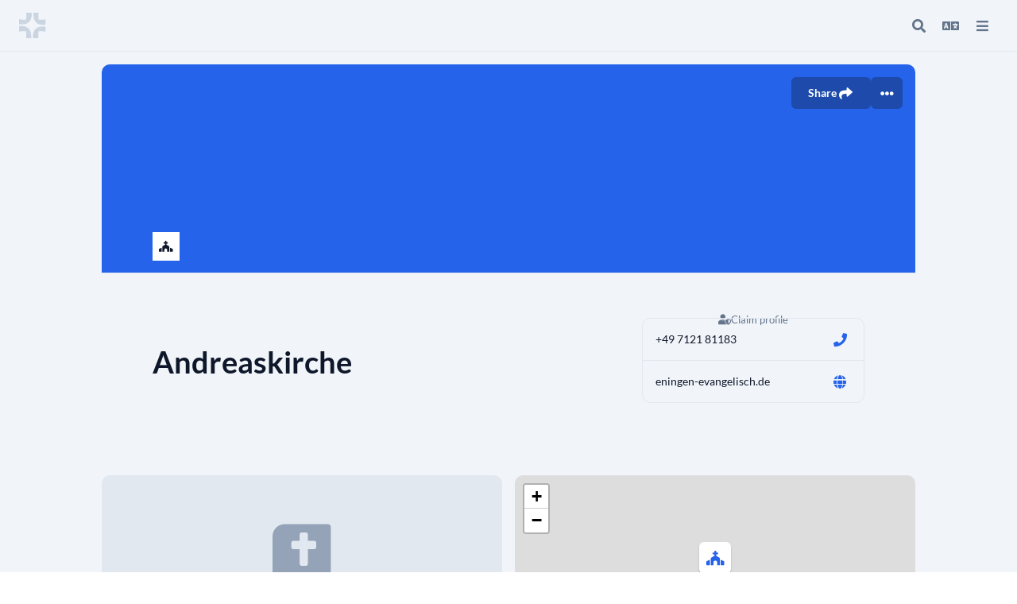

--- FILE ---
content_type: text/html;charset=UTF-8
request_url: https://find.church.tools/andreaskirche
body_size: 5544
content:
<!DOCTYPE html>
<html lang="de-DE">
<head><meta charset="utf-8">
<title>Andreaskirche | ChurchTools</title>
<meta name="viewport" content="width=device-width, initial-scale=1">
<script type="application/ld+json">{"@context":"https://schema.org","@type":"Organization","url":"https://eningen-evangelisch.de/","address":{"@type":"PostalAddress","addressCountry":null,"addressLocality":"Eningen unter Achalm","addressRegion":null,"streetAddress":"Hauptstraße 62","postalCode":"72800"},"email":null,"name":"Andreaskirche","telephone":"+49 7121 81183","image":null}</script>
<meta name="description">
<meta property="og:url" content="https://find.church.tools/andreaskirche">
<meta property="og:locale" content="de_DE">
<meta property="og:type" content="website">
<meta property="og:title" content="Andreaskirche | ChurchTools">
<meta property="og:description">
<meta property="og:site_name" content="ChurchTools Finder">
<meta property="og:image:alt" content="Andreaskirche | ChurchTools">
<meta property="og:image" content="https://find.church.tools/churchtools_finder_opengraph.png">
<meta property="og:image:width" content="440">
<meta property="og:image:height" content="72">
<meta property="og:image:width" content="440">
<meta property="twitter:card" content="summary_large_image">
<meta property="twitter:title" content="Andreaskirche | ChurchTools">
<meta property="twitter:description">
<meta property="twitter:image" content="https://find.church.tools/churchtools_finder_opengraph.png">
<meta property="twitter:image:alt" content="Andreaskirche | ChurchTools">
<link rel="apple-touch-icon" href="/ChurchTools_Webclip.png" as="script"><link rel="modulepreload" as="script" crossorigin href="/_nuxt/entry.d8c62f11.js"><link rel="preload" as="style" href="/_nuxt/entry.cbd4cd07.css"><link rel="modulepreload" as="script" crossorigin href="/_nuxt/Default.73c1a162.js"><link rel="modulepreload" as="script" crossorigin href="/_nuxt/vue-i18n.runtime.9ca17df2.js"><link rel="modulepreload" as="script" crossorigin href="/_nuxt/composables.83903b74.js"><link rel="modulepreload" as="script" crossorigin href="/_nuxt/_slug_.2fb3e87c.js"><link rel="modulepreload" as="script" crossorigin href="/_nuxt/seo.d9d51f0b.js"><link rel="preload" as="style" href="/_nuxt/seo.81221a36.css"><link rel="modulepreload" as="script" crossorigin href="/_nuxt/asyncData.01c77a13.js"><link rel="modulepreload" as="script" crossorigin href="/_nuxt/Footer.vue.6b90dff9.js"><link rel="preload" as="style" href="/_nuxt/Footer.c8d98051.css"><link rel="prefetch" as="script" crossorigin href="/_nuxt/error-component.4412a5d0.js"><link rel="stylesheet" href="/_nuxt/entry.cbd4cd07.css"><link rel="stylesheet" href="/_nuxt/seo.81221a36.css"><link rel="stylesheet" href="/_nuxt/Footer.c8d98051.css"><style>html{font-size:62.5%}body{font-size:1.4rem}@font-face{font-display:block;font-family:Font Awesome\ 5 Brands;font-style:normal;font-weight:400;src:url(../webfonts/fa-brands-400.woff2) format("woff2"),url(../webfonts/fa-brands-400.woff) format("woff")}.fab{font-family:Font Awesome\ 5 Brands}@font-face{font-display:block;font-family:Font Awesome\ 5 Free;font-style:normal;font-weight:400;src:url(../webfonts/fa-regular-400.woff2) format("woff2"),url(../webfonts/fa-regular-400.woff) format("woff")}.fab,.far{font-weight:400}@font-face{font-display:block;font-family:Font Awesome\ 5 Free;font-style:normal;font-weight:900;src:url(../webfonts/fa-solid-900.woff2) format("woff2"),url(../webfonts/fa-solid-900.woff) format("woff")}.fa,.far,.fas{font-family:Font Awesome\ 5 Free}.fa,.fas{font-weight:900}@font-face{font-family:Lato;font-style:normal;font-weight:400;src:local("Lato Regular"),local("Lato-Regular"),url(../webfonts/lato-v14-latin-ext_latin-regular.woff2) format("woff2"),url(../webfonts/lato-v14-latin-ext_latin-regular.woff) format("woff")}@font-face{font-family:Lato;font-style:normal;font-weight:700;src:local("Lato Bold"),local("Lato-Bold"),url(../webfonts/lato-v14-latin-ext_latin-700.woff2) format("woff2"),url(../webfonts/lato-v14-latin-ext_latin-700.woff) format("woff")}.layout-enter-active,.layout-leave-active,.page-enter-active,.page-leave-active{transition:opacity .15s ease}.layout-enter-from,.layout-leave-to,.page-enter-from,.page-leave-to{opacity:0}.layout-enter-to,.layout-leave-from,.page-enter-to,.page-leave-from{opacity:1}</style></head>
<body ><div id="__nuxt"><div><!--[--><div class="bg-gray-100 min-h-screen flex flex-col"><span></span><!----><!--[--><!--[--><div class="flex flex-col flex-grow"><div class="flex flex-col w-full fixed z-[1011] top-search"><div class="bg-gray-100 flex justify-between gap-4 items-start border-b"><div id="cti-search-bar" class="flex flex-col justify-center relative w-full" white="false" fulllogo="false"><div class="flex gap-3 justify-between items-center mx-4 md:mx-6 h-16"><div class="lg:w-40"><!--[--><a href="/" class=""><svg width="34" height="32" class="flex-shrink-0" viewbox="0 0 34 32" fill="none" xmlns="http://www.w3.org/2000/svg"><path fill-rule="evenodd" clip-rule="evenodd" d="M33.3122 17.5848V24.0407C30.2238 23.1247 29.0033 23.1247 27.2515 23.1247C26.41 23.1348 25.5708 23.2135 24.7422 23.36C25.5592 21.4622 27.6465 18.9093 30.306 17.3713C31.2119 17.3906 32.2109 17.4582 33.3122 17.5844" fill="#CBD5E1"></path><path fill-rule="evenodd" clip-rule="evenodd" d="M30.3038 17.3726C27.6439 18.9106 25.5565 21.4639 24.7383 23.3608C24.6867 23.4791 24.641 23.5949 24.5999 23.7077C23.8911 25.6588 24.1843 29.5135 24.3352 32.0001H17.447C17.447 31.6373 16.734 25.522 19.7956 21.5763C19.7978 21.5729 19.8002 21.5697 19.8028 21.5666C20.2971 20.9079 20.8634 20.3064 21.4913 19.7733C21.6842 19.6336 21.9266 19.4378 22.2462 19.2218L22.2626 19.2109C23.4495 18.401 25.6899 17.272 30.3059 17.3722" fill="#CBD5E1"></path><path fill-rule="evenodd" clip-rule="evenodd" d="M6.08133 8.88448C6.92518 8.87395 7.76676 8.7947 8.59774 8.64752C7.76607 10.5654 5.61286 13.1796 2.98866 14.637C2.08653 14.6164 1.09296 14.5502 0 14.4248V7.96851C3.09686 8.88448 4.31984 8.88448 6.08133 8.88448Z" fill="#CBD5E1"></path><path fill-rule="evenodd" clip-rule="evenodd" d="M15.6879 5.24672C15.5071 6.26293 15.2207 7.32863 14.774 8.3503C14.7623 8.37714 14.7505 8.4044 14.738 8.43208C14.4441 9.08151 14.0857 9.69975 13.6681 10.2774L13.6655 10.28C13.6022 10.3638 13.5397 10.4502 13.4701 10.5337C12.6862 11.5117 11.8688 12.2591 11.03 12.8308L11.0103 12.8438C9.79656 13.6515 7.54312 14.7378 2.99219 14.6346C5.61429 13.1764 7.7654 10.5605 8.59749 8.63968C8.64866 8.52183 8.6948 8.40608 8.7359 8.29368C9.44511 6.34346 9.15152 2.4858 8.9997 0H15.9031C15.9031 0.221444 16.1664 2.56087 15.6879 5.24882" fill="#CBD5E1"></path><path fill-rule="evenodd" clip-rule="evenodd" d="M15.3258 31.9996H8.92821C9.07919 29.5113 9.25828 25.4989 8.54739 23.5478C8.53104 23.5059 8.5151 23.4602 8.5 23.4153C10.5668 23.9655 13.0035 25.3785 15.2784 28.2116C15.4084 29.7357 15.3933 31.1381 15.3258 31.9996Z" fill="#CBD5E1"></path><path fill-rule="evenodd" clip-rule="evenodd" d="M15.2662 28.2254C12.9927 25.394 10.558 23.9789 8.49079 23.4287C7.81582 23.2446 7.11981 23.1489 6.42021 23.1439C4.06023 23.1439 3.27134 23.3116 0 23.8057V16.9275C8.04497 16.0988 10.7107 18.8505 11.8435 19.7765C13.8809 21.5489 14.6225 23.9483 14.989 26.1137C14.9907 26.1207 14.9919 26.1279 14.9928 26.1351C15.101 26.7759 15.1765 27.3962 15.2444 27.9733C15.2528 28.0572 15.2599 28.1411 15.2675 28.2249" fill="#CBD5E1"></path><path fill-rule="evenodd" clip-rule="evenodd" d="M24.8276 8.72356C22.7503 8.36078 20.1492 7.21371 18.0333 3.66935C17.9376 2.44853 17.9236 1.22268 17.9914 0H24.4548C24.2786 2.74457 24.0111 6.07336 24.7651 8.53819C24.7849 8.60026 24.8071 8.66149 24.8276 8.72356Z" fill="#CBD5E1"></path><path fill-rule="evenodd" clip-rule="evenodd" d="M33.3472 8.23149V15.0585C32.6875 15.1625 32.0605 15.2359 31.4704 15.2829C25.9477 15.7262 23.4598 13.8649 22.0448 12.8046C21.5068 12.3335 21.0124 11.8149 20.5676 11.255C18.8426 9.09629 18.2349 6.03927 18.0391 3.64868C20.1608 7.19766 22.7699 8.34808 24.8531 8.7117C26.0987 8.92979 27.1573 8.86646 27.812 8.86646C29.5667 8.86646 31.2129 8.67773 33.3481 8.23149" fill="#CBD5E1"></path></svg></a><!--]--></div><!--[--><!--[--><div style="display:none;" class="flex gap-2 items-center"><div class="c-avatar c-avatar__L c-avatar__border-gray p-2 bg-white" tabindex="-1"><i class="fas fa-church fa-fw"></i></div><div style="max-width:calc(100vw - 34px - 80px - 56px - 32px - 48px);"><div class="text-xl font-bold truncate">Andreaskirche</div><!----></div></div><!--]--><!--]--><div class="lg:w-40"><!--[--><div class="lg:w-40 flex justify-end"><span></span><span></span></div><!--]--></div></div><!----><!----><!----></div></div></div><div class="flex flex-col mt-20 px-4 md:px-6 pb-4 md:pb-6 flex-grow"><div class="flex h-px w-full"></div><div class="flex flex-col md:grid md:grid-cols-2 gap-4 self-center w-[1024px] max-w-full"><div class="c-card md:col-span-2"><!--[--><!----><div class="c-card__hero"><!--[--><div class="rounded-tl-lg rounded-tr-lg bg-blue-600 border-b relative" style="height:263px;"><!----><div class="absolute flex gap-2 top-4 right-4"><span></span></div></div><!--]--></div><!--[--><!----><!--]--><!--[--><div class="flex flex-wrap lg:flex-nowrap p-6 md:px-16 md:py-12 justify-between relative gap-12"><div class="c-avatar c-avatar__3XL c-avatar__border-gray p-2 bg-white absolute -top-13" tabindex="-1"><i class="fas fa-church fa-fw"></i></div><div class="flex flex-col mt-10 gap-2 max-w-full"><div class="text-lg theme-text-sec"><!----></div><div class="text-3xl font-bold mb-4 break-words">Andreaskirche</div><!----><div class="flex gap-1 flex-wrap"><!----><span></span><!----></div><div class="text-lg theme-text-sec mt-10 whitespace-pre-line"></div></div><div class="flex flex-col flex-shrink-0 gap-5 w-full md:max-w-md"><a class="theme-text-sec text-sm -mb-3 w-full text-center flex gap-1 items-center justify-center" href="https://hilfe.church.tools/wiki/19/Wie%20verwalte%20ich%20mein%20Gemeindeprofil%20selbst%3F" target="_blank"><i class="fas fa-user-shield"></i><span>Profil selbst verwalten</span></a><div class="c-card__wrapper" style="--card-px:16px;--card-py:12px;min-width:250px;"><div class="c-card"><!--[--><!----><!----><!--[--><!----><!--]--><!--[--><div class="c-card__main"><!--[--><div class="flex items-center justify-between gap-3"><a class="truncate" href="tel:+49 7121 81183">+49 7121 81183</a><a title="Telefonnummer anrufen" rel="help" href="tel:+49 7121 81183" class="c-button border border-solid inline-flex items-center shadow-none font-bold font-sans transition-color relative rounded px-0.5 c-focus py-0.5" style="--button-bg:transparent;--button-bg-dark:transparent;--button-bg-hover:var(--blue-50);--button-bg-dark-hover:var(--blue-900);--button-text:var(--blue-600);--button-text-dark:var(--blue-500);--button-border:transparent;"><i class="fas fa-phone"></i><!----><!----><!----></a></div><!--]--></div><!--]--><!--]--></div><!----><div class="c-card"><!--[--><!----><!----><!--[--><!----><!--]--><!--[--><div class="c-card__main"><!--[--><div class="flex items-center justify-between gap-3"><a class="truncate" href="https://eningen-evangelisch.de/" target="_blank" rel="noopener">eningen-evangelisch.de</a><a title="https://eningen-evangelisch.de/ öffnen" target="_blank" rel="noopener" href="https://eningen-evangelisch.de/" class="c-button border border-solid inline-flex items-center shadow-none font-bold font-sans transition-color relative rounded px-0.5 c-focus py-0.5" style="--button-bg:transparent;--button-bg-dark:transparent;--button-bg-hover:var(--blue-50);--button-bg-dark-hover:var(--blue-900);--button-text:var(--blue-600);--button-text-dark:var(--blue-500);--button-border:transparent;"><i class="fas fa-globe"></i><!----><!----><!----></a></div><!--]--></div><!--]--><!--]--></div></div><div id="social-icons" class="flex justify-around flex-wrap"><!--[--><!--]--></div></div></div><!--]--><!--]--></div><div class="c-card"><!--[--><!----><div class="c-card__hero"><!--[--><div class="bg-gray-200 h-52 rounded-t-lg overflow-hidden flex justify-center items-center"><i class="fas fa-bible text-gray-400 fa-6x"></i></div><!--]--></div><!--[--><!----><!--]--><!--[--><div class="c-card__main"><!--[--><div class="flex justify-center items-center text-lg text-gray-400 h-40">Keine regelmäßigen Gottesdienste angegeben</div><!--]--></div><!--]--><!--]--></div><div class="c-card"><!--[--><!----><div class="c-card__hero"><!--[--><div class="bg-gray-200 h-52 rounded-t-lg overflow-hidden flex justify-center items-center"><div class="w-full h-full relative" id="map-6D16D483-59C2-4072-A28A-0CD45FDACAEE"><span></span></div></div><!--]--></div><!--[--><!----><!--]--><!--[--><div class="c-card__main"><!--[--><!--[--><div class="flex flex-col mt-2 mb-6"><div class="theme-text-sec text-lg whitespace-pre-line">Hauptstraße 62
    72800 Eningen unter Achalm</div></div><span></span><!--]--><!--]--></div><!--]--><!--]--></div><!----><!--[--><!--]--><!----><!----><!----></div></div><div class="bg-gray-200 p-6 mt-8 flex justify-center text-gray-500"><div class="pt-4 md:py-6 md:px-8 flex flex-col w-full max-w-[1024px]"><div class="flex max-w-[1024px] w-full flex-wrap gap-6 mb-12"><div class="flex-grow"><div class="text-lg font-bold mb-4">Andreaskirche</div><div class="flex flex-wrap gap-9 text-base"><div class="flex flex-col gap-2 max-w-[27rem]"><div class="flex items-center gap-4"><i class="text-gray-400 fas fa-phone"></i><a href="tel:+49 7121 81183" class="hover:underline hover:underline-offset-2 hover:text-blue-600 truncate">+49 7121 81183</a></div><!----><div class="flex items-center gap-4"><i class="text-gray-400 fas fa-globe"></i><a href="https://eningen-evangelisch.de/" target="_blank" rel="noopener" class="hover:underline hover:underline-offset-2 hover:text-blue-600 truncate">eningen-evangelisch.de</a></div></div><div><div class="flex items-baseline gap-4"><i class="text-gray-400 fas fa-map-marker-alt"></i><div class="whitespace-pre-line">Hauptstraße 62
    72800 Eningen unter Achalm</div></div></div></div></div><div><!----></div></div><div class="border-b border-gray-300"></div><!----><div class="mt-8 md:mt-16 flex justify-between flex-wrap gap-2"><div class="flex items-center gap-2"><img src="/ChurchTools_cross_gray.png" class="w-4 h-4 object-contain"> Powered by <a href="https://www.church.tools" class="underline underline-offset-2 hover:text-blue-600" target="_blank" rel="noopener"> ChurchTools </a></div><div class="flex gap-7"><a href="https://www.church.tools/de/finder-agb" target="_blank" rel="noopener">AGB</a><a href="https://www.church.tools/de/data-security" target="_blank" rel="noopener">Datenschutz</a><a href="https://www.church.tools/de/impressum" target="_blank" rel="noopener">Impressum</a></div></div></div></div></div><!--]--><!--]--></div><!--]--></div></div><script>window.__NUXT__=(function(a,b,c,d,e){return {data:{"profile-andreaskirche":{guid:b,churchGuid:b,churchSlug:a,churchName:c,slug:"andreaskirche",name:c,shortName:"A",profileType:"church",description:a,website:"https:\u002F\u002Feningen-evangelisch.de\u002F",churchtoolsUrl:a,email:a,phone:"+49 7121 81183",addressMeetingAt:a,addressStreet:"Hauptstraße 62",addressAddition:a,addressDistrict:a,addressZip:"72800",addressCity:"Eningen unter Achalm",addressCountryIso2:a,geolat:"48.486776299999995",geolong:"9.2600862",sortKey:a,dataQuality:11,associationKey:a,denominationKey:a,logo:a,banner:a,serviceBanner:a,visitors:a,socialMediaLinks:[],gallery:[],teamTitle:a,public:d,isHidden:e,isRegistrationOpen:e,tags:[],services:[],groupHomepages:[],teamMembers:[],association:a,denomination:a,other:[]}},state:{$sdomain:"https:\u002F\u002Ffind.church.tools"},_errors:{},serverRendered:d,config:{public:{MATOMO_URL:"https:\u002F\u002Fanalytics.ct-srv.de\u002Fmatomo.php?idsite=8&rec=1&action_name=find.church.tools&url="},app:{baseURL:"\u002F",buildAssetsDir:"\u002F_nuxt\u002F",cdnURL:""}}}}(null,"6D16D483-59C2-4072-A28A-0CD45FDACAEE","Andreaskirche",true,false))</script><script type="module" src="/_nuxt/entry.d8c62f11.js" crossorigin></script><script type="module" src="/_nuxt/Default.73c1a162.js" crossorigin></script><script type="module" src="/_nuxt/_slug_.2fb3e87c.js" crossorigin></script></body>
</html>

--- FILE ---
content_type: text/css; charset=utf-8
request_url: https://find.church.tools/_nuxt/entry.cbd4cd07.css
body_size: 9145
content:
/*! tailwindcss v3.2.4 | MIT License | https://tailwindcss.com*/*,:after,:before{border:0 solid #e2e8f0;box-sizing:border-box}:after,:before{--tw-content:""}html{-webkit-text-size-adjust:100%;font-feature-settings:normal;font-family:Lato,ui-sans-serif,system-ui,-apple-system,BlinkMacSystemFont,Segoe UI,Roboto,Helvetica Neue,Arial,Noto Sans,sans-serif,Apple Color Emoji,Segoe UI Emoji,Segoe UI Symbol,Noto Color Emoji;line-height:1.5;-moz-tab-size:4;-o-tab-size:4;tab-size:4}body{line-height:inherit;margin:0}hr{border-top-width:1px;color:inherit;height:0}abbr:where([title]){-webkit-text-decoration:underline dotted;text-decoration:underline dotted}h1,h2,h3,h4,h5,h6{font-size:inherit;font-weight:inherit}a{color:inherit;text-decoration:inherit}b,strong{font-weight:bolder}code,kbd,pre,samp{font-family:ui-monospace,SFMono-Regular,Menlo,Monaco,Consolas,Liberation Mono,Courier New,monospace;font-size:1em}small{font-size:80%}sub,sup{font-size:75%;line-height:0;position:relative;vertical-align:baseline}sub{bottom:-.25em}sup{top:-.5em}table{border-collapse:collapse;border-color:inherit;text-indent:0}button,input,optgroup,select,textarea{color:inherit;font-family:inherit;font-size:100%;font-weight:inherit;line-height:inherit;margin:0;padding:0}button,select{text-transform:none}[type=button],[type=reset],[type=submit],button{-webkit-appearance:button;background-color:transparent;background-image:none}:-moz-focusring{outline:auto}:-moz-ui-invalid{box-shadow:none}progress{vertical-align:baseline}::-webkit-inner-spin-button,::-webkit-outer-spin-button{height:auto}[type=search]{-webkit-appearance:textfield;outline-offset:-2px}::-webkit-search-decoration{-webkit-appearance:none}::-webkit-file-upload-button{-webkit-appearance:button;font:inherit}summary{display:list-item}blockquote,dd,dl,figure,h1,h2,h3,h4,h5,h6,hr,p,pre{margin:0}fieldset{margin:0}fieldset,legend{padding:0}menu,ol,ul{list-style:none;margin:0;padding:0}textarea{resize:vertical}input::-moz-placeholder,textarea::-moz-placeholder{color:#94a3b8;opacity:1}input::placeholder,textarea::placeholder{color:#94a3b8;opacity:1}[role=button],button{cursor:pointer}:disabled{cursor:default}audio,canvas,embed,iframe,img,object,svg,video{display:block;vertical-align:middle}img,video{height:auto;max-width:100%}[hidden]{display:none}[multiple],[type=date],[type=datetime-local],[type=email],[type=month],[type=number],[type=password],[type=search],[type=tel],[type=text],[type=time],[type=url],[type=week],select,textarea{--tw-shadow:0 0 #0000;-webkit-appearance:none;-moz-appearance:none;appearance:none;background-color:#fff;border-color:#64748b;border-radius:0;border-width:1px;font-size:1rem;line-height:1.5rem;padding:.5rem .75rem}[multiple]:focus,[type=date]:focus,[type=datetime-local]:focus,[type=email]:focus,[type=month]:focus,[type=number]:focus,[type=password]:focus,[type=search]:focus,[type=tel]:focus,[type=text]:focus,[type=time]:focus,[type=url]:focus,[type=week]:focus,select:focus,textarea:focus{--tw-ring-inset:var(--tw-empty, );--tw-ring-offset-width:0px;--tw-ring-offset-color:#fff;--tw-ring-color:#2563eb;--tw-ring-offset-shadow:var(--tw-ring-inset) 0 0 0 var(--tw-ring-offset-width) var(--tw-ring-offset-color);--tw-ring-shadow:var(--tw-ring-inset) 0 0 0 calc(1px + var(--tw-ring-offset-width)) var(--tw-ring-color);border-color:#2563eb;box-shadow:var(--tw-ring-offset-shadow),var(--tw-ring-shadow),var(--tw-shadow);outline:2px solid transparent;outline-offset:2px}input::-moz-placeholder,textarea::-moz-placeholder{color:#64748b;opacity:1}input::placeholder,textarea::placeholder{color:#64748b;opacity:1}::-webkit-datetime-edit-fields-wrapper{padding:0}::-webkit-date-and-time-value{min-height:1.5em}::-webkit-datetime-edit,::-webkit-datetime-edit-day-field,::-webkit-datetime-edit-hour-field,::-webkit-datetime-edit-meridiem-field,::-webkit-datetime-edit-millisecond-field,::-webkit-datetime-edit-minute-field,::-webkit-datetime-edit-month-field,::-webkit-datetime-edit-second-field,::-webkit-datetime-edit-year-field{padding-bottom:0;padding-top:0}select{background-image:url("data:image/svg+xml;charset=utf-8,%3Csvg xmlns='http://www.w3.org/2000/svg' fill='none' viewBox='0 0 20 20'%3E%3Cpath stroke='%2364748b' stroke-linecap='round' stroke-linejoin='round' stroke-width='1.5' d='m6 8 4 4 4-4'/%3E%3C/svg%3E");background-position:right .5rem center;background-repeat:no-repeat;background-size:1.5em 1.5em;padding-right:2.5rem;-webkit-print-color-adjust:exact;print-color-adjust:exact}[multiple]{background-image:none;background-position:0 0;background-repeat:unset;background-size:initial;padding-right:.75rem;-webkit-print-color-adjust:unset;print-color-adjust:unset}[type=checkbox],[type=radio]{--tw-shadow:0 0 #0000;-webkit-appearance:none;-moz-appearance:none;appearance:none;background-color:#fff;background-origin:border-box;border-color:#64748b;border-width:1px;color:#2563eb;display:inline-block;flex-shrink:0;height:1rem;padding:0;-webkit-print-color-adjust:exact;print-color-adjust:exact;-webkit-user-select:none;-moz-user-select:none;user-select:none;vertical-align:middle;width:1rem}[type=checkbox]{border-radius:0}[type=radio]{border-radius:100%}[type=checkbox]:focus,[type=radio]:focus{--tw-ring-inset:var(--tw-empty, );--tw-ring-offset-width:2px;--tw-ring-offset-color:#fff;--tw-ring-color:#2563eb;--tw-ring-offset-shadow:var(--tw-ring-inset) 0 0 0 var(--tw-ring-offset-width) var(--tw-ring-offset-color);--tw-ring-shadow:var(--tw-ring-inset) 0 0 0 calc(2px + var(--tw-ring-offset-width)) var(--tw-ring-color);box-shadow:var(--tw-ring-offset-shadow),var(--tw-ring-shadow),var(--tw-shadow);outline:2px solid transparent;outline-offset:2px}[type=checkbox]:checked,[type=radio]:checked{background-color:currentColor;background-position:50%;background-repeat:no-repeat;background-size:100% 100%;border-color:transparent}[type=checkbox]:checked{background-image:url("data:image/svg+xml;charset=utf-8,%3Csvg viewBox='0 0 16 16' fill='%23fff' xmlns='http://www.w3.org/2000/svg'%3E%3Cpath d='M12.207 4.793a1 1 0 0 1 0 1.414l-5 5a1 1 0 0 1-1.414 0l-2-2a1 1 0 0 1 1.414-1.414L6.5 9.086l4.293-4.293a1 1 0 0 1 1.414 0z'/%3E%3C/svg%3E")}[type=radio]:checked{background-image:url("data:image/svg+xml;charset=utf-8,%3Csvg viewBox='0 0 16 16' fill='%23fff' xmlns='http://www.w3.org/2000/svg'%3E%3Ccircle cx='8' cy='8' r='3'/%3E%3C/svg%3E")}[type=checkbox]:checked:focus,[type=checkbox]:checked:hover,[type=radio]:checked:focus,[type=radio]:checked:hover{background-color:currentColor;border-color:transparent}[type=checkbox]:indeterminate{background-color:currentColor;background-image:url("data:image/svg+xml;charset=utf-8,%3Csvg xmlns='http://www.w3.org/2000/svg' fill='none' viewBox='0 0 16 16'%3E%3Cpath stroke='%23fff' stroke-linecap='round' stroke-linejoin='round' stroke-width='2' d='M4 8h8'/%3E%3C/svg%3E");background-position:50%;background-repeat:no-repeat;background-size:100% 100%;border-color:transparent}[type=checkbox]:indeterminate:focus,[type=checkbox]:indeterminate:hover{background-color:currentColor;border-color:transparent}[type=file]{background:unset;border-color:inherit;border-radius:0;border-width:0;font-size:unset;line-height:inherit;padding:0}[type=file]:focus{outline:1px solid ButtonText;outline:1px auto -webkit-focus-ring-color}*,:after,:before{--tw-border-spacing-x:0;--tw-border-spacing-y:0;--tw-translate-x:0;--tw-translate-y:0;--tw-rotate:0;--tw-skew-x:0;--tw-skew-y:0;--tw-scale-x:1;--tw-scale-y:1;--tw-pan-x: ;--tw-pan-y: ;--tw-pinch-zoom: ;--tw-scroll-snap-strictness:proximity;--tw-ordinal: ;--tw-slashed-zero: ;--tw-numeric-figure: ;--tw-numeric-spacing: ;--tw-numeric-fraction: ;--tw-ring-inset: ;--tw-ring-offset-width:0px;--tw-ring-offset-color:#fff;--tw-ring-color:rgba(59,130,246,.5);--tw-ring-offset-shadow:0 0 #0000;--tw-ring-shadow:0 0 #0000;--tw-shadow:0 0 #0000;--tw-shadow-colored:0 0 #0000;--tw-blur: ;--tw-brightness: ;--tw-contrast: ;--tw-grayscale: ;--tw-hue-rotate: ;--tw-invert: ;--tw-saturate: ;--tw-sepia: ;--tw-drop-shadow: ;--tw-backdrop-blur: ;--tw-backdrop-brightness: ;--tw-backdrop-contrast: ;--tw-backdrop-grayscale: ;--tw-backdrop-hue-rotate: ;--tw-backdrop-invert: ;--tw-backdrop-opacity: ;--tw-backdrop-saturate: ;--tw-backdrop-sepia: }::backdrop{--tw-border-spacing-x:0;--tw-border-spacing-y:0;--tw-translate-x:0;--tw-translate-y:0;--tw-rotate:0;--tw-skew-x:0;--tw-skew-y:0;--tw-scale-x:1;--tw-scale-y:1;--tw-pan-x: ;--tw-pan-y: ;--tw-pinch-zoom: ;--tw-scroll-snap-strictness:proximity;--tw-ordinal: ;--tw-slashed-zero: ;--tw-numeric-figure: ;--tw-numeric-spacing: ;--tw-numeric-fraction: ;--tw-ring-inset: ;--tw-ring-offset-width:0px;--tw-ring-offset-color:#fff;--tw-ring-color:rgba(59,130,246,.5);--tw-ring-offset-shadow:0 0 #0000;--tw-ring-shadow:0 0 #0000;--tw-shadow:0 0 #0000;--tw-shadow-colored:0 0 #0000;--tw-blur: ;--tw-brightness: ;--tw-contrast: ;--tw-grayscale: ;--tw-hue-rotate: ;--tw-invert: ;--tw-saturate: ;--tw-sepia: ;--tw-drop-shadow: ;--tw-backdrop-blur: ;--tw-backdrop-brightness: ;--tw-backdrop-contrast: ;--tw-backdrop-grayscale: ;--tw-backdrop-hue-rotate: ;--tw-backdrop-invert: ;--tw-backdrop-opacity: ;--tw-backdrop-saturate: ;--tw-backdrop-sepia: }.container{width:100%}@media (min-width:640px){.container{max-width:640px}}@media (min-width:768px){.container{max-width:768px}}@media (min-width:1024px){.container{max-width:1024px}}@media (min-width:1280px){.container{max-width:1280px}}@media (min-width:1536px){.container{max-width:1536px}}.aspect-w-2{--tw-aspect-w:2;padding-bottom:calc(var(--tw-aspect-h)/var(--tw-aspect-w)*100%);position:relative}.aspect-w-2>*{bottom:0;height:100%;left:0;position:absolute;right:0;top:0;width:100%}.aspect-h-1{--tw-aspect-h:1}.aspect-h-2{--tw-aspect-h:2}.aspect-w-3{--tw-aspect-w:3;padding-bottom:calc(var(--tw-aspect-h)/var(--tw-aspect-w)*100%);position:relative}.aspect-w-3>*{bottom:0;height:100%;left:0;position:absolute;right:0;top:0;width:100%}.sr-only{clip:rect(0,0,0,0);border-width:0;height:1px;margin:-1px;overflow:hidden;padding:0;position:absolute;white-space:nowrap;width:1px}.fixed{position:fixed}.absolute{position:absolute}.relative{position:relative}.inset-0{bottom:0;left:0;right:0;top:0}.left-1\/2{left:50%}.right-1{right:.4rem}.top-1{top:.4rem}.top-9{top:3.6rem}.top-2{top:.8rem}.right-2{right:.8rem}.left-0{left:0}.top-0{top:0}.top-4{top:1.6rem}.right-4{right:1.6rem}.-top-13{top:-5.2rem}.left-4\.5{left:1.8rem}.top-1\/2{top:50%}.left-4{left:1.6rem}.right-3{right:1.2rem}.top-12{top:4.8rem}.-top-1{top:-.4rem}.-right-1{right:-.4rem}.right-5{right:2rem}.top-5{top:2rem}.left-5{left:2rem}.bottom-5{bottom:2rem}.bottom-7{bottom:2.8rem}.left-7{left:2.8rem}.right-7{right:2.8rem}.z-\[1011\]{z-index:1011}.z-\[1000\]{z-index:1000}.z-10{z-index:10}.z-\[1010\]{z-index:1010}.col-span-3{grid-column:span 3/span 3}.col-span-2{grid-column:span 2/span 2}.-m-2{margin:-.8rem}.m-1{margin:.4rem}.-my-1{margin-bottom:-.4rem;margin-top:-.4rem}.my-1{margin-bottom:.4rem;margin-top:.4rem}.mx-4{margin-left:1.6rem;margin-right:1.6rem}.mx-2{margin-left:.8rem;margin-right:.8rem}.my-8{margin-bottom:3.2rem;margin-top:3.2rem}.my-4{margin-bottom:1.6rem;margin-top:1.6rem}.mx-6{margin-left:2.4rem;margin-right:2.4rem}.-mr-1{margin-right:-.4rem}.mb-0\.5{margin-bottom:.2rem}.mb-0{margin-bottom:0}.mt-6{margin-top:2.4rem}.mb-4{margin-bottom:1.6rem}.mb-1{margin-bottom:.4rem}.mt-2{margin-top:.8rem}.mt-8{margin-top:3.2rem}.mb-12{margin-bottom:4.8rem}.mb-2{margin-bottom:.8rem}.mt-12{margin-top:4.8rem}.mb-6{margin-bottom:2.4rem}.mb-8{margin-bottom:3.2rem}.mt-10{margin-top:4rem}.-mb-3{margin-bottom:-1.2rem}.ml-1{margin-left:.4rem}.ml-0\.5{margin-left:.2rem}.ml-0{margin-left:0}.mt-20{margin-top:8rem}.mt-16{margin-top:6.4rem}.mr-2{margin-right:.8rem}.mt-32{margin-top:12.8rem}.ml-4{margin-left:1.6rem}.block{display:block}.inline-block{display:inline-block}.flex{display:flex}.inline-flex{display:inline-flex}.grid{display:grid}.hidden{display:none}.h-full{height:100%}.h-\[34px\]{height:34px}.h-\[192px\]{height:192px}.h-4{height:1.6rem}.h-screen{height:100vh}.h-10{height:4rem}.h-5{height:2rem}.h-24{height:9.6rem}.h-52{height:20.8rem}.h-40{height:16rem}.h-16{height:6.4rem}.h-12{height:4.8rem}.h-36{height:14.4rem}.h-3{height:1.2rem}.h-px{height:1px}.h-14{height:5.6rem}.max-h-full{max-height:100%}.max-h-screen{max-height:100vh}.min-h-screen{min-height:100vh}.w-full{width:100%}.w-72{width:28.8rem}.w-4{width:1.6rem}.w-56{width:22.4rem}.w-screen{width:100vw}.w-0{width:0}.w-5{width:2rem}.w-\[1024px\]{width:1024px}.w-36{width:14.4rem}.w-3{width:1.2rem}.w-\[485px\]{width:485px}.w-14{width:5.6rem}.max-w-\[1024px\]{max-width:1024px}.max-w-\[27rem\]{max-width:27rem}.max-w-full{max-width:100%}.max-w-7xl{max-width:80rem}.flex-shrink{flex-shrink:1}.flex-shrink-0{flex-shrink:0}.flex-grow{flex-grow:1}.origin-bottom-right{transform-origin:bottom right}.-translate-x-1\/2{--tw-translate-x:-50%}.-translate-x-1\/2,.-translate-y-1\/2{transform:translate(var(--tw-translate-x),var(--tw-translate-y)) rotate(var(--tw-rotate)) skew(var(--tw-skew-x)) skewY(var(--tw-skew-y)) scaleX(var(--tw-scale-x)) scaleY(var(--tw-scale-y))}.-translate-y-1\/2{--tw-translate-y:-50%}.-translate-y-full{--tw-translate-y:-100%}.-translate-y-full,.translate-y-0{transform:translate(var(--tw-translate-x),var(--tw-translate-y)) rotate(var(--tw-rotate)) skew(var(--tw-skew-x)) skewY(var(--tw-skew-y)) scaleX(var(--tw-scale-x)) scaleY(var(--tw-scale-y))}.translate-y-0{--tw-translate-y:0px}.scale-95{--tw-scale-x:.95;--tw-scale-y:.95}.scale-100,.scale-95{transform:translate(var(--tw-translate-x),var(--tw-translate-y)) rotate(var(--tw-rotate)) skew(var(--tw-skew-x)) skewY(var(--tw-skew-y)) scaleX(var(--tw-scale-x)) scaleY(var(--tw-scale-y))}.scale-100{--tw-scale-x:1;--tw-scale-y:1}.scale-90{--tw-scale-x:.9;--tw-scale-y:.9}.scale-90,.transform{transform:translate(var(--tw-translate-x),var(--tw-translate-y)) rotate(var(--tw-rotate)) skew(var(--tw-skew-x)) skewY(var(--tw-skew-y)) scaleX(var(--tw-scale-x)) scaleY(var(--tw-scale-y))}.cursor-pointer{cursor:pointer}.cursor-default{cursor:default}.cursor-not-allowed{cursor:not-allowed}.resize{resize:both}.flex-row{flex-direction:row}.flex-col{flex-direction:column}.flex-wrap{flex-wrap:wrap}.items-start{align-items:flex-start}.items-center{align-items:center}.items-baseline{align-items:baseline}.justify-start{justify-content:flex-start}.justify-end{justify-content:flex-end}.justify-center{justify-content:center}.justify-between{justify-content:space-between}.justify-around{justify-content:space-around}.gap-2{gap:.8rem}.gap-4{gap:1.6rem}.gap-2\.5{gap:1rem}.gap-6{gap:2.4rem}.gap-9{gap:3.6rem}.gap-7{gap:2.8rem}.gap-3{gap:1.2rem}.gap-1{gap:.4rem}.gap-12{gap:4.8rem}.gap-5{gap:2rem}.divide-y>:not([hidden])~:not([hidden]){--tw-divide-y-reverse:0;border-bottom-width:calc(1px*var(--tw-divide-y-reverse));border-top-width:calc(1px*(1 - var(--tw-divide-y-reverse)))}.divide-gray-200>:not([hidden])~:not([hidden]){--tw-divide-opacity:1;border-color:rgb(226 232 240/var(--tw-divide-opacity))}.self-start{align-self:flex-start}.self-center{align-self:center}.overflow-hidden{overflow:hidden}.overflow-x-auto{overflow-x:auto}.overflow-y-auto{overflow-y:auto}.truncate{overflow:hidden;text-overflow:ellipsis;white-space:nowrap}.whitespace-normal{white-space:normal}.whitespace-nowrap{white-space:nowrap}.whitespace-pre-line{white-space:pre-line}.break-words{overflow-wrap:break-word}.rounded{border-radius:.6rem}.rounded-full{border-radius:9999px}.rounded-lg{border-radius:1rem}.rounded-md{border-radius:.6rem}.rounded-sm{border-radius:.3rem}.rounded-none{border-radius:0}.rounded-r-full{border-bottom-right-radius:9999px;border-top-right-radius:9999px}.rounded-b-lg{border-bottom-left-radius:1rem;border-bottom-right-radius:1rem}.rounded-t-lg{border-top-left-radius:1rem;border-top-right-radius:1rem}.rounded-b{border-bottom-left-radius:.6rem;border-bottom-right-radius:.6rem}.rounded-l-full{border-bottom-left-radius:9999px;border-top-left-radius:9999px}.rounded-tl-lg{border-top-left-radius:1rem}.rounded-bl-lg{border-bottom-left-radius:1rem}.rounded-tr-lg{border-top-right-radius:1rem}.border{border-width:1px}.border-0{border-width:0}.border-2{border-width:2px}.border-x-0{border-left-width:0;border-right-width:0}.border-t{border-top-width:1px}.border-l{border-left-width:1px}.border-b{border-bottom-width:1px}.border-solid{border-style:solid}.border-blue-600{--tw-border-opacity:1;border-color:rgb(37 99 235/var(--tw-border-opacity))}.border-blue-800{--tw-border-opacity:1;border-color:rgb(30 64 175/var(--tw-border-opacity))}.border-white\/30{border-color:#ffffff4d}.border-gray-300{--tw-border-opacity:1;border-color:rgb(203 213 225/var(--tw-border-opacity))}.border-gray-50{--tw-border-opacity:1;border-color:rgb(248 250 252/var(--tw-border-opacity))}.border-white{--tw-border-opacity:1;border-color:rgb(255 255 255/var(--tw-border-opacity))}.bg-gray-50{--tw-bg-opacity:1;background-color:rgb(248 250 252/var(--tw-bg-opacity))}.bg-blue-600{--tw-bg-opacity:1;background-color:rgb(37 99 235/var(--tw-bg-opacity))}.bg-white{--tw-bg-opacity:1;background-color:rgb(255 255 255/var(--tw-bg-opacity))}.bg-gray-900{--tw-bg-opacity:1;background-color:rgb(15 23 42/var(--tw-bg-opacity))}.bg-gray-800{--tw-bg-opacity:1;background-color:rgb(30 41 59/var(--tw-bg-opacity))}.bg-gray-200{--tw-bg-opacity:1;background-color:rgb(226 232 240/var(--tw-bg-opacity))}.bg-sky-200{--tw-bg-opacity:1;background-color:rgb(186 230 253/var(--tw-bg-opacity))}.bg-black\/80{background-color:#000c}.bg-gray-100{--tw-bg-opacity:1;background-color:rgb(241 245 249/var(--tw-bg-opacity))}.bg-gray-900\/70{background-color:#0f172ab3}.bg-sky-100{--tw-bg-opacity:1;background-color:rgb(224 242 254/var(--tw-bg-opacity))}.bg-blue-100{--tw-bg-opacity:1;background-color:rgb(219 234 254/var(--tw-bg-opacity))}.bg-blue-400{--tw-bg-opacity:1;background-color:rgb(96 165 250/var(--tw-bg-opacity))}.bg-blue-800{--tw-bg-opacity:1;background-color:rgb(30 64 175/var(--tw-bg-opacity))}.bg-green-200{--tw-bg-opacity:1;background-color:rgb(187 247 208/var(--tw-bg-opacity))}.bg-transparent{background-color:transparent}.object-contain{-o-object-fit:contain;object-fit:contain}.object-cover{-o-object-fit:cover;object-fit:cover}.p-2{padding:.8rem}.p-6{padding:2.4rem}.p-4{padding:1.6rem}.p-1\.5{padding:.6rem}.p-1{padding:.4rem}.p-0{padding:0}.px-2{padding-left:.8rem;padding-right:.8rem}.px-0\.5{padding-left:.2rem;padding-right:.2rem}.px-5{padding-left:2rem;padding-right:2rem}.px-3{padding-left:1.2rem;padding-right:1.2rem}.px-0{padding-left:0;padding-right:0}.py-2{padding-bottom:.8rem;padding-top:.8rem}.py-0\.5{padding-bottom:.2rem;padding-top:.2rem}.py-0{padding-bottom:0;padding-top:0}.px-6{padding-left:2.4rem;padding-right:2.4rem}.py-5{padding-bottom:2rem;padding-top:2rem}.py-3{padding-bottom:1.2rem;padding-top:1.2rem}.px-4{padding-left:1.6rem;padding-right:1.6rem}.py-1\.5{padding-bottom:.6rem;padding-top:.6rem}.py-1{padding-bottom:.4rem;padding-top:.4rem}.px-1{padding-left:.4rem;padding-right:.4rem}.py-6{padding-bottom:2.4rem;padding-top:2.4rem}.py-2\.5{padding-bottom:1rem;padding-top:1rem}.px-7{padding-left:2.8rem;padding-right:2.8rem}.px-12{padding-left:4.8rem;padding-right:4.8rem}.py-10{padding-bottom:4rem;padding-top:4rem}.py-24{padding-bottom:9.6rem;padding-top:9.6rem}.py-3\.5{padding-bottom:1.4rem;padding-top:1.4rem}.px-2\.5{padding-left:1rem;padding-right:1rem}.py-4{padding-bottom:1.6rem;padding-top:1.6rem}.pl-4{padding-left:1.6rem}.pr-2\.5{padding-right:1rem}.pr-2{padding-right:.8rem}.pl-2{padding-left:.8rem}.pr-3{padding-right:1.2rem}.pt-4{padding-top:1.6rem}.pt-2{padding-top:.8rem}.pb-4{padding-bottom:1.6rem}.pl-5{padding-left:2rem}.pr-7{padding-right:2.8rem}.pt-14{padding-top:5.6rem}.pb-12{padding-bottom:4.8rem}.pb-2{padding-bottom:.8rem}.pr-1{padding-right:.4rem}.text-left{text-align:left}.text-center{text-align:center}.align-middle{vertical-align:middle}.font-sans{font-family:Lato,ui-sans-serif,system-ui,-apple-system,BlinkMacSystemFont,Segoe UI,Roboto,Helvetica Neue,Arial,Noto Sans,sans-serif,Apple Color Emoji,Segoe UI Emoji,Segoe UI Symbol,Noto Color Emoji}.text-base{font-size:1.4rem;line-height:2rem}.text-sm{font-size:1.3rem;line-height:2rem}.text-lg{font-size:1.8rem;line-height:2.6rem}.text-\[175px\]{font-size:175px}.text-xl{font-size:2rem;line-height:2.6rem}.text-2xl{font-size:2.8rem;line-height:3.4rem}.text-\[6rem\]{font-size:6rem}.text-3xl{font-size:3.8rem;line-height:4.6rem}.font-bold{font-weight:700}.text-gray-200{--tw-text-opacity:1;color:rgb(226 232 240/var(--tw-text-opacity))}.text-white{--tw-text-opacity:1;color:rgb(255 255 255/var(--tw-text-opacity))}.text-gray-400{--tw-text-opacity:1;color:rgb(148 163 184/var(--tw-text-opacity))}.text-blue-200{--tw-text-opacity:1;color:rgb(191 219 254/var(--tw-text-opacity))}.text-gray-500{--tw-text-opacity:1;color:rgb(100 116 139/var(--tw-text-opacity))}.text-gray-900{--tw-text-opacity:1;color:rgb(15 23 42/var(--tw-text-opacity))}.text-gray-600{--tw-text-opacity:1;color:rgb(71 85 105/var(--tw-text-opacity))}.text-red-500{--tw-text-opacity:1;color:rgb(239 68 68/var(--tw-text-opacity))}.text-gray-700{--tw-text-opacity:1;color:rgb(51 65 85/var(--tw-text-opacity))}.text-gray-300{--tw-text-opacity:1;color:rgb(203 213 225/var(--tw-text-opacity))}.text-blue-600{--tw-text-opacity:1;color:rgb(37 99 235/var(--tw-text-opacity))}.underline{text-decoration-line:underline}.underline-offset-2{text-underline-offset:2px}.opacity-0{opacity:0}.opacity-60{opacity:.6}.opacity-100{opacity:1}.opacity-80{opacity:.8}.opacity-50{opacity:.5}.opacity-70{opacity:.7}.opacity-30{opacity:.3}.shadow-none{--tw-shadow:0 0 #0000;--tw-shadow-colored:0 0 #0000}.shadow,.shadow-none{box-shadow:0 0 #0000,0 0 #0000,var(--tw-shadow);box-shadow:var(--tw-ring-offset-shadow,0 0 #0000),var(--tw-ring-shadow,0 0 #0000),var(--tw-shadow)}.shadow{--tw-shadow:0 1px 3px 0 rgba(0,0,0,.1),0 1px 2px -1px rgba(0,0,0,.1);--tw-shadow-colored:0 1px 3px 0 var(--tw-shadow-color),0 1px 2px -1px var(--tw-shadow-color)}.shadow-lg{--tw-shadow:0 10px 15px -3px rgba(0,0,0,.1),0 4px 6px -4px rgba(0,0,0,.1);--tw-shadow-colored:0 10px 15px -3px var(--tw-shadow-color),0 4px 6px -4px var(--tw-shadow-color);box-shadow:0 0 #0000,0 0 #0000,var(--tw-shadow);box-shadow:var(--tw-ring-offset-shadow,0 0 #0000),var(--tw-ring-shadow,0 0 #0000),var(--tw-shadow)}.outline-none{outline:2px solid transparent;outline-offset:2px}.outline{outline-style:solid}.ring-1{--tw-ring-offset-shadow:var(--tw-ring-inset) 0 0 0 var(--tw-ring-offset-width) var(--tw-ring-offset-color);--tw-ring-shadow:var(--tw-ring-inset) 0 0 0 calc(1px + var(--tw-ring-offset-width)) var(--tw-ring-color)}.ring,.ring-1{box-shadow:var(--tw-ring-offset-shadow),var(--tw-ring-shadow),0 0 #0000;box-shadow:var(--tw-ring-offset-shadow),var(--tw-ring-shadow),var(--tw-shadow,0 0 #0000)}.ring{--tw-ring-offset-shadow:var(--tw-ring-inset) 0 0 0 var(--tw-ring-offset-width) var(--tw-ring-offset-color);--tw-ring-shadow:var(--tw-ring-inset) 0 0 0 calc(3px + var(--tw-ring-offset-width)) var(--tw-ring-color)}.ring-inset{--tw-ring-inset:inset}.ring-black{--tw-ring-opacity:1;--tw-ring-color:rgb(0 0 0/var(--tw-ring-opacity))}.ring-sky-300{--tw-ring-opacity:1;--tw-ring-color:rgb(125 211 252/var(--tw-ring-opacity))}.ring-opacity-5{--tw-ring-opacity:.05}.blur{--tw-blur:blur(8px)}.blur,.filter{filter:var(--tw-blur) var(--tw-brightness) var(--tw-contrast) var(--tw-grayscale) var(--tw-hue-rotate) var(--tw-invert) var(--tw-saturate) var(--tw-sepia) var(--tw-drop-shadow)}.transition{transition-duration:.15s;transition-property:color,background-color,border-color,text-decoration-color,fill,stroke,opacity,box-shadow,transform,filter,-webkit-backdrop-filter;transition-property:color,background-color,border-color,text-decoration-color,fill,stroke,opacity,box-shadow,transform,filter,backdrop-filter;transition-property:color,background-color,border-color,text-decoration-color,fill,stroke,opacity,box-shadow,transform,filter,backdrop-filter,-webkit-backdrop-filter;transition-timing-function:cubic-bezier(.4,0,.2,1)}.transition-all{transition-duration:.15s;transition-property:all;transition-timing-function:cubic-bezier(.4,0,.2,1)}.duration-100{transition-duration:.1s}.duration-75{transition-duration:75ms}.duration-300{transition-duration:.3s}.duration-200{transition-duration:.2s}.duration-500{transition-duration:.5s}.ease-out{transition-timing-function:cubic-bezier(0,0,.2,1)}.ease-in{transition-timing-function:cubic-bezier(.4,0,1,1)}.ease-in-out{transition-timing-function:cubic-bezier(.4,0,.2,1)}.line-clamp-2{-webkit-box-orient:vertical;-webkit-line-clamp:2;display:-webkit-box;overflow:hidden}[multiple],[type=date],[type=datetime-local],[type=email],[type=month],[type=number],[type=password],[type=search],[type=tel],[type=text],[type=time],[type=url],[type=week],select,textarea{padding:0}.selection\:bg-sky-200 ::-moz-selection{--tw-bg-opacity:1;background-color:rgb(186 230 253/var(--tw-bg-opacity))}.selection\:bg-sky-200 ::selection{--tw-bg-opacity:1;background-color:rgb(186 230 253/var(--tw-bg-opacity))}.selection\:bg-sky-200::-moz-selection{--tw-bg-opacity:1;background-color:rgb(186 230 253/var(--tw-bg-opacity))}.selection\:bg-sky-200::selection{--tw-bg-opacity:1;background-color:rgb(186 230 253/var(--tw-bg-opacity))}.placeholder\:text-gray-400::-moz-placeholder{--tw-text-opacity:1;color:rgb(148 163 184/var(--tw-text-opacity))}.placeholder\:text-gray-400::placeholder{--tw-text-opacity:1;color:rgb(148 163 184/var(--tw-text-opacity))}.hover\:bg-blue-700:hover{--tw-bg-opacity:1;background-color:rgb(29 78 216/var(--tw-bg-opacity))}.hover\:bg-sky-100:hover{--tw-bg-opacity:1;background-color:rgb(224 242 254/var(--tw-bg-opacity))}.hover\:bg-gray-100:hover{--tw-bg-opacity:1;background-color:rgb(241 245 249/var(--tw-bg-opacity))}.hover\:text-blue-600:hover{--tw-text-opacity:1;color:rgb(37 99 235/var(--tw-text-opacity))}.hover\:text-gray-700:hover{--tw-text-opacity:1;color:rgb(51 65 85/var(--tw-text-opacity))}.hover\:text-gray-500:hover{--tw-text-opacity:1;color:rgb(100 116 139/var(--tw-text-opacity))}.hover\:underline:hover{text-decoration-line:underline}.hover\:underline-offset-2:hover{text-underline-offset:2px}.focus\:text-gray-700:focus{--tw-text-opacity:1;color:rgb(51 65 85/var(--tw-text-opacity))}.focus\:outline-none:focus{outline:2px solid transparent;outline-offset:2px}.focus\:ring-1:focus{--tw-ring-offset-shadow:var(--tw-ring-inset) 0 0 0 var(--tw-ring-offset-width) var(--tw-ring-offset-color);--tw-ring-shadow:var(--tw-ring-inset) 0 0 0 calc(1px + var(--tw-ring-offset-width)) var(--tw-ring-color);box-shadow:var(--tw-ring-offset-shadow),var(--tw-ring-shadow),0 0 #0000;box-shadow:var(--tw-ring-offset-shadow),var(--tw-ring-shadow),var(--tw-shadow,0 0 #0000)}.focus-visible\:z-10:focus-visible{z-index:10}.focus-visible\:rounded:focus-visible{border-radius:.6rem}.focus-visible\:bg-gray-100:focus-visible{--tw-bg-opacity:1;background-color:rgb(241 245 249/var(--tw-bg-opacity))}.focus-visible\:outline-none:focus-visible{outline:2px solid transparent;outline-offset:2px}.focus-visible\:ring:focus-visible{--tw-ring-offset-shadow:var(--tw-ring-inset) 0 0 0 var(--tw-ring-offset-width) var(--tw-ring-offset-color);--tw-ring-shadow:var(--tw-ring-inset) 0 0 0 calc(3px + var(--tw-ring-offset-width)) var(--tw-ring-color);box-shadow:var(--tw-ring-offset-shadow),var(--tw-ring-shadow),0 0 #0000;box-shadow:var(--tw-ring-offset-shadow),var(--tw-ring-shadow),var(--tw-shadow,0 0 #0000)}.focus-visible\:ring-inset:focus-visible{--tw-ring-inset:inset}.focus-visible\:ring-offset-1:focus-visible{--tw-ring-offset-width:1px}.group:hover .group-hover\:opacity-100{opacity:1}@media (min-width:640px){.sm\:right-6{right:2.4rem}.sm\:rounded-lg{border-radius:1rem}.sm\:p-8{padding:3.2rem}}@media (min-width:768px){.md\:col-span-2{grid-column:span 2/span 2}.md\:mx-6{margin-left:2.4rem;margin-right:2.4rem}.md\:mt-16{margin-top:6.4rem}.md\:block{display:block}.md\:grid{display:grid}.md\:hidden{display:none}.md\:h-\[420px\]{height:420px}.md\:w-\[600px\]{width:600px}.md\:max-w-xl{max-width:36rem}.md\:max-w-md{max-width:28rem}.md\:max-w-7xl{max-width:80rem}.md\:grid-cols-5{grid-template-columns:repeat(5,minmax(0,1fr))}.md\:grid-cols-2{grid-template-columns:repeat(2,minmax(0,1fr))}.md\:items-center{align-items:center}.md\:justify-center{justify-content:center}.md\:rounded-r-none{border-bottom-right-radius:0;border-top-right-radius:0}.md\:border{border-width:1px}.md\:px-8{padding-left:3.2rem;padding-right:3.2rem}.md\:py-6{padding-bottom:2.4rem;padding-top:2.4rem}.md\:px-16{padding-left:6.4rem;padding-right:6.4rem}.md\:py-12{padding-bottom:4.8rem;padding-top:4.8rem}.md\:px-10{padding-left:4rem;padding-right:4rem}.md\:px-6{padding-left:2.4rem;padding-right:2.4rem}.md\:pb-6{padding-bottom:2.4rem}}@media (min-width:1024px){.lg\:w-40{width:16rem}.lg\:flex-nowrap{flex-wrap:nowrap}.lg\:px-14{padding-left:5.6rem;padding-right:5.6rem}}html{--gray-50:#f8fafc;--gray-100:#f1f5f9;--gray-200:#e2e8f0;--gray-300:#cbd5e1;--gray-400:#94a3b8;--gray-500:#64748b;--gray-600:#475569;--gray-700:#334155;--gray-800:#1e293b;--gray-900:#0f172a;--green-50:#f0fdf4;--green-100:#dcfce7;--green-200:#bbf7d0;--green-300:#86efac;--green-400:#4ade80;--green-500:#22c55e;--green-600:#16a34a;--green-700:#15803d;--green-800:#166534;--green-900:#14532d;--sky-50:#f0f9ff;--sky-100:#e0f2fe;--sky-200:#bae6fd;--sky-300:#7dd3fc;--sky-400:#38bdf8;--sky-500:#0ea5e9;--sky-600:#0284c7;--sky-700:#0369a1;--sky-800:#075985;--sky-900:#0c4a6e;--blue-50:#eff6ff;--blue-100:#dbeafe;--blue-200:#bfdbfe;--blue-300:#93c5fd;--blue-400:#60a5fa;--blue-500:#3b82f6;--blue-600:#2563eb;--blue-700:#1d4ed8;--blue-800:#1e40af;--blue-900:#1e3a8a;--primary-50:#eff6ff;--primary-100:#dbeafe;--primary-200:#bfdbfe;--primary-300:#93c5fd;--primary-400:#60a5fa;--primary-500:#3b82f6;--primary-600:#2563eb;--primary-700:#1d4ed8;--primary-800:#1e40af;--primary-900:#1e3a8a;--theme-front:#fff;--theme-back:var(--gray-100);--theme-border:var(--gray-200);--theme-text:var(--gray-900);--theme-text-sec:var(--gray-500);--theme-text-ter:var(--gray-400);--theme-selected:var(--sky-100);--theme-hover:var(--sky-50);--theme-black:#000}html .theme-front{background:#fff;background:var(--theme-front)}html .theme-back{background:#f1f5f9;background:var(--theme-back)}html .theme-border{border-color:#e2e8f0;border-color:var(--theme-border)}html .theme-bg-border{background:#e2e8f0;background:var(--theme-border)}html .hover\:theme-text:hover,html .theme-text{color:#0f172a;color:var(--theme-text)}html .theme-text-sec{color:#64748b;color:var(--theme-text-sec)}html .theme-text-ter{color:#94a3b8;color:var(--theme-text-ter)}html .theme-bg-primary,html .theme-text-primary{color:#3b82f6;color:var(--primary-500)}html .theme-bg-hover:hover,html .theme-selected{background:#e0f2fe;background:var(--theme-selected)}html .theme-selected:hover{background:#f0f9ff;background:var(--theme-hover)}body{background:#fff;background:var(--theme-front);color:#0f172a;color:var(--theme-text);font-family:Lato,sans-serif;font-size:1.4rem;line-height:2rem}.c-focus{--tw-ring-opacity:1;--tw-ring-color:rgb(125 211 252/var(--tw-ring-opacity));cursor:pointer;outline:2px solid transparent;outline-offset:2px}.c-focus:focus-visible{--tw-ring-offset-shadow:var(--tw-ring-inset) 0 0 0 var(--tw-ring-offset-width) var(--tw-ring-offset-color);--tw-ring-shadow:var(--tw-ring-inset) 0 0 0 calc(3px + var(--tw-ring-offset-width)) var(--tw-ring-color);border-radius:.6rem;box-shadow:var(--tw-ring-offset-shadow),var(--tw-ring-shadow),0 0 #0000;box-shadow:var(--tw-ring-offset-shadow),var(--tw-ring-shadow),var(--tw-shadow,0 0 #0000)}.c-focus__L{--tw-ring-opacity:1;--tw-ring-color:rgb(125 211 252/var(--tw-ring-opacity));cursor:pointer;outline:2px solid transparent;outline-offset:2px}.c-focus__L:focus-visible{--tw-ring-offset-shadow:var(--tw-ring-inset) 0 0 0 var(--tw-ring-offset-width) var(--tw-ring-offset-color);--tw-ring-shadow:var(--tw-ring-inset) 0 0 0 calc(3px + var(--tw-ring-offset-width)) var(--tw-ring-color);border-radius:1rem;box-shadow:var(--tw-ring-offset-shadow),var(--tw-ring-shadow),0 0 #0000;box-shadow:var(--tw-ring-offset-shadow),var(--tw-ring-shadow),var(--tw-shadow,0 0 #0000)}/*!
* Font Awesome Free 5.15.4 by @fontawesome - https://fontawesome.com
* License - https://fontawesome.com/license/free (Icons: CC BY 4.0, Fonts: SIL OFL 1.1, Code: MIT License)
*/.fa,.fab,.fad,.fal,.far,.fas{-moz-osx-font-smoothing:grayscale;-webkit-font-smoothing:antialiased;display:inline-block;font-style:normal;font-variant:normal;line-height:1;text-rendering:auto}.fa-6x{font-size:6em}.fa-fw{text-align:center;width:1.25em}.fa-pulse{animation:fa-spin 1s steps(8) infinite}@keyframes fa-spin{0%{transform:rotate(0)}to{transform:rotate(1turn)}}.fa-rotate-180{-ms-filter:"progid:DXImageTransform.Microsoft.BasicImage(rotation=2)";transform:rotate(180deg)}.fa-angle-down:before{content:"\f107"}.fa-bars:before{content:"\f0c9"}.fa-bible:before{content:"\f647"}.fa-check:before{content:"\f00c"}.fa-check-circle:before{content:"\f058"}.fa-check-square:before{content:"\f14a"}.fa-chevron-down:before{content:"\f078"}.fa-chevron-up:before{content:"\f077"}.fa-church:before{content:"\f51d"}.fa-circle:before{content:"\f111"}.fa-copy:before{content:"\f0c5"}.fa-directions:before{content:"\f5eb"}.fa-ellipsis-h:before{content:"\f141"}.fa-envelope:before{content:"\f0e0"}.fa-external-link-alt:before{content:"\f35d"}.fa-facebook:before{content:"\f09a"}.fa-flag:before{content:"\f024"}.fa-globe:before{content:"\f0ac"}.fa-instagram:before{content:"\f16d"}.fa-language:before{content:"\f1ab"}.fa-life-ring:before{content:"\f1cd"}.fa-list:before{content:"\f03a"}.fa-location-arrow:before{content:"\f124"}.fa-map-marked-alt:before{content:"\f5a0"}.fa-map-marker-alt:before{content:"\f3c5"}.fa-phone:before{content:"\f095"}.fa-pinterest:before{content:"\f0d2"}.fa-redo:before{content:"\f01e"}.fa-search:before{content:"\f002"}.fa-share:before{content:"\f064"}.fa-shield-alt:before{content:"\f3ed"}.fa-sign-in-alt:before{content:"\f2f6"}.fa-snapchat:before{content:"\f2ab"}.fa-soundcloud:before{content:"\f1be"}.fa-spinner:before{content:"\f110"}.fa-spotify:before{content:"\f1bc"}.fa-square:before{content:"\f0c8"}.fa-telegram:before{content:"\f2c6"}.fa-th-large:before{content:"\f009"}.fa-tiktok:before{content:"\e07b"}.fa-times:before{content:"\f00d"}.fa-times-circle:before{content:"\f057"}.fa-twitter:before{content:"\f099"}.fa-user-shield:before{content:"\f505"}.fa-vimeo:before{content:"\f40a"}.fa-whatsapp:before{content:"\f232"}.fa-youtube:before{content:"\f167"}.sr-only{clip:rect(0,0,0,0);border:0;height:1px;margin:-1px;overflow:hidden;padding:0;position:absolute;width:1px}.sr-only-focusable:active,.sr-only-focusable:focus{clip:auto;height:auto;margin:0;overflow:visible;position:static;width:auto}


--- FILE ---
content_type: application/javascript
request_url: https://find.church.tools/_nuxt/composables.83903b74.js
body_size: 5
content:
import{a8 as a}from"./entry.d8c62f11.js";function s(e,u){return a()._useHead(e,u)}export{s as u};


--- FILE ---
content_type: application/javascript
request_url: https://find.church.tools/_nuxt/seo.d9d51f0b.js
body_size: 67195
content:
import{a as H,e as E,r as _,s as Ze,o as w,i as I,x as G,t as q,y as Le,z as de,c as Y,n as yt,g as gt,A as qo,f as X,q as R,B as W,C as Q,D as se,l as F,u as x,j,F as ie,k as A,m as be,E as oi,G as ri,H as ii,I as ai,J as li,K as Tn,L as si,p as ui,M as Be,N as so,O as ci,P as Pn,Q as oe,R as re,S as Uo,T as di,U as fi,V as me,W as ge,X as le,Y as Te,Z as pi,$ as vi,a0 as hi,h as Ct,b as Mt,w as Qt,a1 as Jt,a2 as In,a3 as mi,a4 as yi}from"./entry.d8c62f11.js";import{u as Fe,_ as Wo}from"./vue-i18n.runtime.9ca17df2.js";import{u as en}from"./asyncData.01c77a13.js";import{u as gi}from"./composables.83903b74.js";const bi=H({props:{size:{type:String,default:"M"},shape:{type:String,default:"square"},border:{type:String,default:"white"},icon:{type:String},imageUrl:String,title:{type:String,required:!0},fit:{type:String,required:!1},tippy:{type:Boolean,default:!0},onClick:Function},emits:{click:null},setup(e,{emit:t}){const n=E(()=>e.imageUrl!=null&&e.imageUrl!==""),o=E(()=>!!e.onClick),r=()=>{o.value&&t("click")},i=E(()=>{if(e.fit)return`${e.imageUrl}?w=100&h=100&fit=${e.fit} 1x, ${e.imageUrl}?w=200&h=200&fit=${e.fit} 2x`}),l=E(()=>e.fit?e.imageUrl+"?fit="+e.fit:e.imageUrl),a=E(()=>["c-avatar",`c-avatar__${e.size}`,`c-avatar__border-${e.border}`,{"rounded-full":e.shape==="circle","c-focus":o.value}]),s=_(!1),c=_(!1),u=()=>{s.value=!0,c.value=!0},h=E(()=>{let p="";const d=e.title.replace(/<[^>]*>/g,"").split(/\s+/);return p=d[0].length>0?d[0][0].toUpperCase():"",p+=d.length>1&&d[d.length-1].length>0?d[d.length-1][0].toUpperCase():"",p});return{cssClasses:a,emitClick:r,hasImage:n,imageLoadFailed:s,imageUrlComputed:l,imageSrcset:i,onImageError:u,imageIsLoaded:c,initials:h}}});const $i=["tabindex"],wi=["alt","src","srcset"],Ci=["title"];function Si(e,t,n,o,r,i){return w(),I("div",{class:G(e.cssClasses),tabindex:e.onClick?0:-1,onClick:t[2]||(t[2]=Le((...l)=>e.emitClick&&e.emitClick(...l),["stop"])),onKeydown:t[3]||(t[3]=de((...l)=>e.emitClick&&e.emitClick(...l),["enter"]))},[e.hasImage&&!e.imageLoadFailed?(w(),I("img",{key:0,alt:`avatar for ${e.title}`,class:"rounded max-h-full w-full h-full object-contain",loading:"lazy",src:e.imageUrlComputed,srcset:e.imageSrcset,onError:t[0]||(t[0]=(...l)=>e.onImageError&&e.onImageError(...l)),onLoad:t[1]||(t[1]=l=>e.imageIsLoaded=!0)},null,40,wi)):e.icon?(w(),I("i",{key:1,class:G([e.icon,"fa-fw"])},null,2)):(w(),I("abbr",{key:2,title:e.tippy?void 0:e.title},q(e.initials),9,Ci))],42,$i)}const Ko=Ze(bi,[["render",Si]]),xi={group:{style:"square",priorities:["image","initials","icons"]},person:{style:"circle",priorities:["image","initials","icon"]},song:{style:"square",priorities:["image","icon","initials"]},wiki:{style:"square",priorities:["image","icon","initials"]},calendar:{style:"square",priorities:["image","icon","initials"]},logo:{style:"square",priorities:["image","icon","initials"],bindings:{class:"p-2 bg-white",border:"gray"}}},ki=H({components:{Avatar:Ko},props:{domainObject:{required:!0},size:{type:String,default:"M"},fit:{type:String,required:!1}},setup(e){const t=E(()=>{let{icon:o,imageUrl:r,title:i}=e.domainObject;const l=n.value.priorities.indexOf("image"),a=n.value.priorities.indexOf("icon"),s=n.value.priorities.indexOf("initials");return s<a&&i&&(o=""),(s<l&&i||a<l&&o)&&(r=""),{...n.value.bindings,title:e.domainObject.title,icon:o,imageUrl:r,size:e.size,shape:n.value.style,fit:e.fit}}),n=E(()=>{var r;const o={style:"square",priorities:["image","icon","initials"]};return(r=xi[e.domainObject.domainType])!=null?r:o});return{transformedDomainObject:t}}});function _i(e,t,n,o,r,i){const l=Ko;return w(),Y(l,yt(gt(e.transformedDomainObject)),null,16)}const Oi=Ze(ki,[["render",_i]]),Ti={},Pi={width:"34",height:"32",class:"flex-shrink-0",viewBox:"0 0 34 32",fill:"none",xmlns:"http://www.w3.org/2000/svg"},Ii=qo('<path fill-rule="evenodd" clip-rule="evenodd" d="M33.3122 17.5848V24.0407C30.2238 23.1247 29.0033 23.1247 27.2515 23.1247C26.41 23.1348 25.5708 23.2135 24.7422 23.36C25.5592 21.4622 27.6465 18.9093 30.306 17.3713C31.2119 17.3906 32.2109 17.4582 33.3122 17.5844" fill="#CBD5E1"></path><path fill-rule="evenodd" clip-rule="evenodd" d="M30.3038 17.3726C27.6439 18.9106 25.5565 21.4639 24.7383 23.3608C24.6867 23.4791 24.641 23.5949 24.5999 23.7077C23.8911 25.6588 24.1843 29.5135 24.3352 32.0001H17.447C17.447 31.6373 16.734 25.522 19.7956 21.5763C19.7978 21.5729 19.8002 21.5697 19.8028 21.5666C20.2971 20.9079 20.8634 20.3064 21.4913 19.7733C21.6842 19.6336 21.9266 19.4378 22.2462 19.2218L22.2626 19.2109C23.4495 18.401 25.6899 17.272 30.3059 17.3722" fill="#CBD5E1"></path><path fill-rule="evenodd" clip-rule="evenodd" d="M6.08133 8.88448C6.92518 8.87395 7.76676 8.7947 8.59774 8.64752C7.76607 10.5654 5.61286 13.1796 2.98866 14.637C2.08653 14.6164 1.09296 14.5502 0 14.4248V7.96851C3.09686 8.88448 4.31984 8.88448 6.08133 8.88448Z" fill="#CBD5E1"></path><path fill-rule="evenodd" clip-rule="evenodd" d="M15.6879 5.24672C15.5071 6.26293 15.2207 7.32863 14.774 8.3503C14.7623 8.37714 14.7505 8.4044 14.738 8.43208C14.4441 9.08151 14.0857 9.69975 13.6681 10.2774L13.6655 10.28C13.6022 10.3638 13.5397 10.4502 13.4701 10.5337C12.6862 11.5117 11.8688 12.2591 11.03 12.8308L11.0103 12.8438C9.79656 13.6515 7.54312 14.7378 2.99219 14.6346C5.61429 13.1764 7.7654 10.5605 8.59749 8.63968C8.64866 8.52183 8.6948 8.40608 8.7359 8.29368C9.44511 6.34346 9.15152 2.4858 8.9997 0H15.9031C15.9031 0.221444 16.1664 2.56087 15.6879 5.24882" fill="#CBD5E1"></path><path fill-rule="evenodd" clip-rule="evenodd" d="M15.3258 31.9996H8.92821C9.07919 29.5113 9.25828 25.4989 8.54739 23.5478C8.53104 23.5059 8.5151 23.4602 8.5 23.4153C10.5668 23.9655 13.0035 25.3785 15.2784 28.2116C15.4084 29.7357 15.3933 31.1381 15.3258 31.9996Z" fill="#CBD5E1"></path><path fill-rule="evenodd" clip-rule="evenodd" d="M15.2662 28.2254C12.9927 25.394 10.558 23.9789 8.49079 23.4287C7.81582 23.2446 7.11981 23.1489 6.42021 23.1439C4.06023 23.1439 3.27134 23.3116 0 23.8057V16.9275C8.04497 16.0988 10.7107 18.8505 11.8435 19.7765C13.8809 21.5489 14.6225 23.9483 14.989 26.1137C14.9907 26.1207 14.9919 26.1279 14.9928 26.1351C15.101 26.7759 15.1765 27.3962 15.2444 27.9733C15.2528 28.0572 15.2599 28.1411 15.2675 28.2249" fill="#CBD5E1"></path><path fill-rule="evenodd" clip-rule="evenodd" d="M24.8276 8.72356C22.7503 8.36078 20.1492 7.21371 18.0333 3.66935C17.9376 2.44853 17.9236 1.22268 17.9914 0H24.4548C24.2786 2.74457 24.0111 6.07336 24.7651 8.53819C24.7849 8.60026 24.8071 8.66149 24.8276 8.72356Z" fill="#CBD5E1"></path><path fill-rule="evenodd" clip-rule="evenodd" d="M33.3472 8.23149V15.0585C32.6875 15.1625 32.0605 15.2359 31.4704 15.2829C25.9477 15.7262 23.4598 13.8649 22.0448 12.8046C21.5068 12.3335 21.0124 11.8149 20.5676 11.255C18.8426 9.09629 18.2349 6.03927 18.0391 3.64868C20.1608 7.19766 22.7699 8.34808 24.8531 8.7117C26.0987 8.92979 27.1573 8.86646 27.812 8.86646C29.5667 8.86646 31.2129 8.67773 33.3481 8.23149" fill="#CBD5E1"></path>',8),Ei=[Ii];function Bi(e,t){return w(),I("svg",Pi,Ei)}const Go=Ze(Ti,[["render",Bi]]),Ai={class:"flex items-center gap-3 font-bold flex-shrink-0"},Di=["viewBox"],zi={key:0,d:"M49.54 17.59C49.6867 17.59 49.8167 17.6467 49.93 17.76L50.99 18.91C50.4033 19.6367 49.68 20.1933 48.82 20.58C47.9667 20.9667 46.94 21.16 45.74 21.16C44.6667 21.16 43.7 20.9767 42.84 20.61C41.9867 20.2433 41.2567 19.7333 40.65 19.08C40.0433 18.4267 39.5767 17.6467 39.25 16.74C38.93 15.8333 38.77 14.8433 38.77 13.77C38.77 12.6833 38.9433 11.69 39.29 10.79C39.6367 9.88333 40.1233 9.10333 40.75 8.45C41.3833 7.79667 42.1367 7.29 43.01 6.93C43.8833 6.56333 44.85 6.38 45.91 6.38C46.9633 6.38 47.8967 6.55333 48.71 6.9C49.53 7.24667 50.2267 7.7 50.8 8.26L49.9 9.51C49.8467 9.59 49.7767 9.66 49.69 9.72C49.61 9.78 49.4967 9.81 49.35 9.81C49.25 9.81 49.1467 9.78333 49.04 9.73C48.9333 9.67 48.8167 9.6 48.69 9.52C48.5633 9.43333 48.4167 9.34 48.25 9.24C48.0833 9.14 47.89 9.05 47.67 8.97C47.45 8.88333 47.1933 8.81333 46.9 8.76C46.6133 8.7 46.28 8.67 45.9 8.67C45.2533 8.67 44.66 8.78667 44.12 9.02C43.5867 9.24667 43.1267 9.58 42.74 10.02C42.3533 10.4533 42.0533 10.9867 41.84 11.62C41.6267 12.2467 41.52 12.9633 41.52 13.77C41.52 14.5833 41.6333 15.3067 41.86 15.94C42.0933 16.5733 42.4067 17.1067 42.8 17.54C43.1933 17.9733 43.6567 18.3067 44.19 18.54C44.7233 18.7667 45.2967 18.88 45.91 18.88C46.2767 18.88 46.6067 18.86 46.9 18.82C47.2 18.78 47.4733 18.7167 47.72 18.63C47.9733 18.5433 48.21 18.4333 48.43 18.3C48.6567 18.16 48.88 17.99 49.1 17.79C49.1667 17.73 49.2367 17.6833 49.31 17.65C49.3833 17.61 49.46 17.59 49.54 17.59ZM54.9127 11.84C55.3127 11.4667 55.7527 11.1633 56.2327 10.93C56.7127 10.6967 57.276 10.58 57.9227 10.58C58.4827 10.58 58.9793 10.6767 59.4127 10.87C59.846 11.0567 60.206 11.3233 60.4927 11.67C60.786 12.01 61.006 12.42 61.1527 12.9C61.306 13.3733 61.3827 13.8967 61.3827 14.47V21H58.9127V14.47C58.9127 13.8433 58.7693 13.36 58.4827 13.02C58.196 12.6733 57.7593 12.5 57.1727 12.5C56.746 12.5 56.346 12.5967 55.9727 12.79C55.5993 12.9833 55.246 13.2467 54.9127 13.58V21H52.4427V6.14H54.9127V11.84ZM72.5717 10.74V21H71.0617C70.7351 21 70.5284 20.85 70.4417 20.55L70.2717 19.73C69.8517 20.1567 69.3884 20.5033 68.8817 20.77C68.3751 21.03 67.7784 21.16 67.0917 21.16C66.5317 21.16 66.0351 21.0667 65.6017 20.88C65.1751 20.6867 64.8151 20.4167 64.5217 20.07C64.2284 19.7233 64.0051 19.3133 63.8517 18.84C63.7051 18.36 63.6317 17.8333 63.6317 17.26V10.74H66.1017V17.26C66.1017 17.8867 66.2451 18.3733 66.5317 18.72C66.8251 19.06 67.2617 19.23 67.8417 19.23C68.2684 19.23 68.6684 19.1367 69.0417 18.95C69.4151 18.7567 69.7684 18.4933 70.1017 18.16V10.74H72.5717ZM77.3508 12.52C77.6708 11.9067 78.0508 11.4267 78.4908 11.08C78.9308 10.7267 79.4508 10.55 80.0508 10.55C80.5241 10.55 80.9041 10.6533 81.1908 10.86L81.0308 12.71C80.9974 12.83 80.9474 12.9167 80.8808 12.97C80.8208 13.0167 80.7374 13.04 80.6308 13.04C80.5308 13.04 80.3808 13.0233 80.1808 12.99C79.9874 12.9567 79.7974 12.94 79.6108 12.94C79.3374 12.94 79.0941 12.98 78.8808 13.06C78.6674 13.14 78.4741 13.2567 78.3008 13.41C78.1341 13.5567 77.9841 13.7367 77.8508 13.95C77.7241 14.1633 77.6041 14.4067 77.4908 14.68V21H75.0208V10.74H76.4708C76.7241 10.74 76.9008 10.7867 77.0008 10.88C77.1008 10.9667 77.1674 11.1267 77.2008 11.36L77.3508 12.52ZM89.5388 12.91C89.4654 13.0033 89.3921 13.0767 89.3188 13.13C89.2521 13.1833 89.1521 13.21 89.0188 13.21C88.8921 13.21 88.7688 13.1733 88.6488 13.1C88.5288 13.02 88.3854 12.9333 88.2188 12.84C88.0521 12.74 87.8521 12.6533 87.6188 12.58C87.3921 12.5 87.1088 12.46 86.7688 12.46C86.3354 12.46 85.9554 12.54 85.6288 12.7C85.3021 12.8533 85.0288 13.0767 84.8088 13.37C84.5954 13.6633 84.4354 14.02 84.3288 14.44C84.2221 14.8533 84.1688 15.3233 84.1688 15.85C84.1688 16.3967 84.2254 16.8833 84.3388 17.31C84.4588 17.7367 84.6288 18.0967 84.8488 18.39C85.0688 18.6767 85.3354 18.8967 85.6488 19.05C85.9621 19.1967 86.3154 19.27 86.7088 19.27C87.1021 19.27 87.4188 19.2233 87.6588 19.13C87.9054 19.03 88.1121 18.9233 88.2788 18.81C88.4454 18.69 88.5888 18.5833 88.7088 18.49C88.8354 18.39 88.9754 18.34 89.1288 18.34C89.3288 18.34 89.4788 18.4167 89.5788 18.57L90.2888 19.47C90.0154 19.79 89.7188 20.06 89.3988 20.28C89.0788 20.4933 88.7454 20.6667 88.3988 20.8C88.0588 20.9267 87.7054 21.0167 87.3388 21.07C86.9788 21.1233 86.6188 21.15 86.2588 21.15C85.6254 21.15 85.0288 21.0333 84.4688 20.8C83.9088 20.56 83.4188 20.2133 82.9988 19.76C82.5788 19.3067 82.2454 18.7533 81.9988 18.1C81.7588 17.44 81.6388 16.69 81.6388 15.85C81.6388 15.0967 81.7454 14.4 81.9588 13.76C82.1788 13.1133 82.4988 12.5567 82.9188 12.09C83.3388 11.6167 83.8588 11.2467 84.4788 10.98C85.0988 10.7133 85.8121 10.58 86.6187 10.58C87.3854 10.58 88.0554 10.7033 88.6288 10.95C89.2088 11.1967 89.7288 11.55 90.1888 12.01L89.5388 12.91ZM94.3072 11.84C94.7072 11.4667 95.1472 11.1633 95.6272 10.93C96.1072 10.6967 96.6705 10.58 97.3172 10.58C97.8772 10.58 98.3739 10.6767 98.8072 10.87C99.2405 11.0567 99.6005 11.3233 99.8872 11.67C100.181 12.01 100.401 12.42 100.547 12.9C100.701 13.3733 100.777 13.8967 100.777 14.47V21H98.3072V14.47C98.3072 13.8433 98.1639 13.36 97.8772 13.02C97.5905 12.6733 97.1539 12.5 96.5672 12.5C96.1405 12.5 95.7405 12.5967 95.3672 12.79C94.9939 12.9833 94.6405 13.2467 94.3072 13.58V21H91.8372V6.14H94.3072V11.84ZM111.214 8.75H106.854V21H104.164V8.75H99.8039V6.54H111.214V8.75ZM114.854 10.58C115.614 10.58 116.304 10.7033 116.924 10.95C117.55 11.1967 118.084 11.5467 118.524 12C118.97 12.4533 119.314 13.0067 119.554 13.66C119.794 14.3133 119.914 15.0433 119.914 15.85C119.914 16.6633 119.794 17.3967 119.554 18.05C119.314 18.7033 118.97 19.26 118.524 19.72C118.084 20.18 117.55 20.5333 116.924 20.78C116.304 21.0267 115.614 21.15 114.854 21.15C114.087 21.15 113.39 21.0267 112.764 20.78C112.137 20.5333 111.6 20.18 111.154 19.72C110.714 19.26 110.37 18.7033 110.124 18.05C109.884 17.3967 109.764 16.6633 109.764 15.85C109.764 15.0433 109.884 14.3133 110.124 13.66C110.37 13.0067 110.714 12.4533 111.154 12C111.6 11.5467 112.137 11.1967 112.764 10.95C113.39 10.7033 114.087 10.58 114.854 10.58ZM114.854 19.25C115.707 19.25 116.337 18.9633 116.744 18.39C117.157 17.8167 117.364 16.9767 117.364 15.87C117.364 14.7633 117.157 13.92 116.744 13.34C116.337 12.76 115.707 12.47 114.854 12.47C113.987 12.47 113.344 12.7633 112.924 13.35C112.51 13.93 112.304 14.77 112.304 15.87C112.304 16.97 112.51 17.81 112.924 18.39C113.344 18.9633 113.987 19.25 114.854 19.25ZM126.338 10.58C127.098 10.58 127.788 10.7033 128.408 10.95C129.035 11.1967 129.568 11.5467 130.008 12C130.455 12.4533 130.798 13.0067 131.038 13.66C131.278 14.3133 131.398 15.0433 131.398 15.85C131.398 16.6633 131.278 17.3967 131.038 18.05C130.798 18.7033 130.455 19.26 130.008 19.72C129.568 20.18 129.035 20.5333 128.408 20.78C127.788 21.0267 127.098 21.15 126.338 21.15C125.571 21.15 124.875 21.0267 124.248 20.78C123.621 20.5333 123.085 20.18 122.638 19.72C122.198 19.26 121.855 18.7033 121.608 18.05C121.368 17.3967 121.248 16.6633 121.248 15.85C121.248 15.0433 121.368 14.3133 121.608 13.66C121.855 13.0067 122.198 12.4533 122.638 12C123.085 11.5467 123.621 11.1967 124.248 10.95C124.875 10.7033 125.571 10.58 126.338 10.58ZM126.338 19.25C127.191 19.25 127.821 18.9633 128.228 18.39C128.641 17.8167 128.848 16.9767 128.848 15.87C128.848 14.7633 128.641 13.92 128.228 13.34C127.821 12.76 127.191 12.47 126.338 12.47C125.471 12.47 124.828 12.7633 124.408 13.35C123.995 13.93 123.788 14.77 123.788 15.87C123.788 16.97 123.995 17.81 124.408 18.39C124.828 18.9633 125.471 19.25 126.338 19.25ZM135.783 6.14V21H133.312V6.14H135.783ZM144.503 12.74C144.437 12.8467 144.367 12.9233 144.293 12.97C144.22 13.01 144.127 13.03 144.013 13.03C143.893 13.03 143.763 12.9967 143.623 12.93C143.49 12.8633 143.333 12.79 143.153 12.71C142.973 12.6233 142.767 12.5467 142.533 12.48C142.307 12.4133 142.037 12.38 141.723 12.38C141.237 12.38 140.853 12.4833 140.573 12.69C140.3 12.8967 140.163 13.1667 140.163 13.5C140.163 13.72 140.233 13.9067 140.373 14.06C140.52 14.2067 140.71 14.3367 140.943 14.45C141.183 14.5633 141.453 14.6667 141.753 14.76C142.053 14.8467 142.357 14.9433 142.663 15.05C142.977 15.1567 143.283 15.28 143.583 15.42C143.883 15.5533 144.15 15.7267 144.383 15.94C144.623 16.1467 144.813 16.3967 144.953 16.69C145.1 16.9833 145.173 17.3367 145.173 17.75C145.173 18.2433 145.083 18.7 144.903 19.12C144.73 19.5333 144.47 19.8933 144.123 20.2C143.777 20.5 143.347 20.7367 142.833 20.91C142.327 21.0767 141.74 21.16 141.073 21.16C140.72 21.16 140.373 21.1267 140.033 21.06C139.7 21 139.377 20.9133 139.063 20.8C138.757 20.6867 138.47 20.5533 138.203 20.4C137.943 20.2467 137.713 20.08 137.513 19.9L138.083 18.96C138.157 18.8467 138.243 18.76 138.343 18.7C138.443 18.64 138.57 18.61 138.723 18.61C138.877 18.61 139.02 18.6533 139.153 18.74C139.293 18.8267 139.453 18.92 139.633 19.02C139.813 19.12 140.023 19.2133 140.263 19.3C140.51 19.3867 140.82 19.43 141.193 19.43C141.487 19.43 141.737 19.3967 141.943 19.33C142.157 19.2567 142.33 19.1633 142.463 19.05C142.603 18.9367 142.703 18.8067 142.763 18.66C142.83 18.5067 142.863 18.35 142.863 18.19C142.863 17.95 142.79 17.7533 142.643 17.6C142.503 17.4467 142.313 17.3133 142.073 17.2C141.84 17.0867 141.57 16.9867 141.263 16.9C140.963 16.8067 140.653 16.7067 140.333 16.6C140.02 16.4933 139.71 16.37 139.403 16.23C139.103 16.0833 138.833 15.9 138.593 15.68C138.36 15.46 138.17 15.19 138.023 14.87C137.883 14.55 137.813 14.1633 137.813 13.71C137.813 13.29 137.897 12.89 138.063 12.51C138.23 12.13 138.473 11.8 138.793 11.52C139.12 11.2333 139.523 11.0067 140.003 10.84C140.49 10.6667 141.05 10.58 141.683 10.58C142.39 10.58 143.033 10.6967 143.613 10.93C144.193 11.1633 144.677 11.47 145.063 11.85L144.503 12.74Z",fill:"#334155"},ji=qo('<path fill-rule="evenodd" clip-rule="evenodd" d="M29.1472 15.387V21.0358C26.4448 20.2344 25.3769 20.2344 23.8441 20.2344C23.1078 20.2432 22.3735 20.3121 21.6484 20.4402C22.3633 18.7797 24.1897 16.5459 26.5167 15.2002C27.3094 15.2171 28.1836 15.2762 29.1472 15.3866" fill="#1BB2A3"></path><path fill-rule="evenodd" clip-rule="evenodd" d="M26.5158 15.2009C24.1884 16.5466 22.362 18.7808 21.646 20.4406C21.6009 20.5441 21.5609 20.6454 21.5249 20.7441C20.9047 22.4512 21.1612 25.8241 21.2933 27.9999H15.2661C15.2661 27.6825 14.6423 22.3316 17.3212 18.8791C17.3231 18.8761 17.3251 18.8733 17.3274 18.8707C17.76 18.2942 18.2555 17.7679 18.8049 17.3015C18.9737 17.1793 19.1858 17.0079 19.4654 16.8189L19.4797 16.8094C20.5183 16.1007 22.4787 15.1128 26.5176 15.2005" fill="#5BD8CF"></path><path fill-rule="evenodd" clip-rule="evenodd" d="M5.32116 7.77389C6.05952 7.76467 6.79591 7.69533 7.52302 7.56655C6.7953 9.24473 4.91125 11.5321 2.61507 12.8073C1.82571 12.7894 0.95634 12.7314 0 12.6216V6.97241C2.70975 7.77389 3.77986 7.77389 5.32116 7.77389Z" fill="#BC2845"></path><path fill-rule="evenodd" clip-rule="evenodd" d="M13.7259 4.59088C13.5678 5.48006 13.3171 6.41255 12.9263 7.3065C12.916 7.32999 12.9057 7.35384 12.8947 7.37806C12.6376 7.94632 12.324 8.48727 11.9586 8.99276L11.9564 8.99496C11.901 9.06835 11.8463 9.14395 11.7854 9.21698C11.0995 10.0728 10.3842 10.7267 9.65029 11.2269L9.63304 11.2383C8.57101 11.9451 6.59925 12.8956 2.61719 12.8053C4.91152 11.5293 6.79375 9.24047 7.52183 7.55971C7.5666 7.45659 7.60697 7.35531 7.64293 7.25696C8.26349 5.55052 8.0066 2.17507 7.87376 0H13.9142C13.9142 0.193764 14.1446 2.24076 13.7259 4.59271" fill="#DD586B"></path><path fill-rule="evenodd" clip-rule="evenodd" d="M13.41 27.9998H7.81218C7.94429 25.8225 8.10099 22.3117 7.47897 20.6045C7.46466 20.5678 7.45071 20.5278 7.4375 20.4885C9.24596 20.97 11.3781 22.2063 13.3686 24.6853C13.4823 26.0189 13.4691 27.246 13.41 27.9998Z" fill="#FC8F00"></path><path fill-rule="evenodd" clip-rule="evenodd" d="M13.3579 24.6972C11.3686 22.2198 9.23826 20.9816 7.42944 20.5001C6.83883 20.3391 6.22983 20.2553 5.61767 20.251C3.5527 20.251 2.86242 20.3977 0 20.83V14.8116C7.03934 14.0865 9.37184 16.4942 10.363 17.3045C12.1458 18.8553 12.7946 20.9548 13.1154 22.8495C13.1168 22.8557 13.1179 22.8619 13.1187 22.8682C13.2134 23.429 13.2794 23.9717 13.3389 24.4767C13.3462 24.5501 13.3524 24.6235 13.359 24.6969" fill="#FFC776"></path><path fill-rule="evenodd" clip-rule="evenodd" d="M21.7256 7.63311C19.908 7.31567 17.632 6.31199 15.7806 3.21068C15.6968 2.14246 15.6846 1.06985 15.7439 0H21.3994C21.2453 2.40149 21.0111 5.31419 21.671 7.47091C21.6882 7.52522 21.7077 7.5788 21.7256 7.63311Z" fill="#0063AD"></path><path fill-rule="evenodd" clip-rule="evenodd" d="M29.1759 7.20258V13.1762C28.5986 13.2672 28.05 13.3314 27.5337 13.3725C22.7013 13.7604 20.5244 12.1318 19.2862 11.2041C18.8155 10.7919 18.3829 10.338 17.9938 9.84811C16.4844 7.95928 15.9526 5.28439 15.7812 3.19263C17.6378 6.29798 19.9207 7.3046 21.7435 7.62277C22.8334 7.81359 23.7597 7.75818 24.3325 7.75818C25.868 7.75818 27.3083 7.59304 29.1766 7.20258" fill="#499BCE"></path>',8),Ri=H({__name:"Logo",props:{showFull:Boolean},setup(e){const t=_(!1);return X(()=>{var n;t.value=((n=window==null?void 0:window.innerWidth)!=null?n:0)<768}),(n,o)=>(w(),I("div",Ai,[(w(),I("svg",{viewBox:e.showFull&&!t.value?"0 0 146 28":"0 0 40 28",fill:"none",xmlns:"http://www.w3.org/2000/svg",style:{height:"30px"}},[e.showFull&&!t.value?(w(),I("path",zi)):R("",!0),ji],8,Di))]))}}),Mi=H({name:"CButton",props:{disabled:{type:Boolean,default:!1},href:String,icon:{type:String},iconAfter:{type:String},label:String,loading:{type:Boolean,default:!1},outlined:{type:Boolean,default:!1},secondary:{type:Boolean,default:!1},rounded:{type:Boolean,default:!1},size:{type:String,default:"L"},color:{type:String,default:"blue"},text:{type:Boolean,default:!1},tippy:String,as:{type:String}},emits:["click"],setup(e,{attrs:t,slots:n}){const o=E(()=>e.href?"a":"button"),r=E(()=>{var h,p;return["c-button","border border-solid inline-flex items-center shadow-none font-bold font-sans transition-color relative",e.rounded?"rounded-full":"rounded",l.value?e.size==="L"?"px-2":"px-0.5":e.size==="L"?"px-5":"px-3",{"justify-center":((h=t.class)==null?void 0:h.includes("w-full"))||((p=t.class)==null?void 0:p.includes("flex-grow")),"c-button__disabled":e.loading||e.disabled,"c-focus":!e.loading&&!e.disabled},e.size==="L"?"py-2":"py-0.5"]}),i=E(()=>`${s.value} ${c.value} ${u.value}`),l=E(()=>!n.default&&e.icon&&!e.label),a=E(()=>e.outlined||e.text),s=E(()=>{const h=e.secondary?100:e.color==="blue"?600:500,p=`--button-bg: ${e.outlined?"var(--theme-front)":e.text?"transparent":`var(--${e.color}-${h})`};`,d=e.secondary?400:600,f=`--button-bg-dark: ${e.outlined?"var(--theme-front)":e.text?"transparent":`var(--${e.color}-${d})`};`,g=`--button-bg-hover: ${a.value?`var(--${e.color}-50)`:`var(--${e.color}-${h+100})`};`,m=`--button-bg-dark-hover: ${a.value?`var(--${e.color}-900)`:`var(--${e.color}-${d-100})`};`;return p+f+g+m}),c=E(()=>{const h=e.color==="blue"?"600":"500",p=`--button-text: ${a.value||e.secondary?`var(--${e.color}-${h})`:"white"};`,d=`--button-text-dark: ${a.value?`var(--${e.color}-500)`:e.secondary?`var(--${e.color}-800)`:"white"};`;return p+d}),u=E(()=>`--button-border: ${e.outlined?"var(--theme-border);":"transparent"};`);return{classes:r,style:i,tag:o}}});const Li=["href","disabled"],Fi={key:3,class:"absolute left-1/2 transform -translate-x-1/2"},Vi=F("i",{class:"fas fa-spinner fa-pulse fa-fw"},null,-1),Ni=[Vi],Hi=["href","disabled"],qi={key:3,class:"absolute left-1/2 transform -translate-x-1/2"},Ui=F("i",{class:"fas fa-spinner fa-pulse fa-fw"},null,-1),Wi=[Ui];function Ki(e,t,n,o,r,i){return e.tag==="a"?(w(),I("a",se({key:0},e.$attrs,{href:e.disabled||e.loading?void 0:e.href,class:e.classes,disabled:e.disabled||e.loading,style:e.style,onClick:t[0]||(t[0]=l=>e.$emit("click")),onKeydown:t[1]||(t[1]=de(l=>e.$emit("click"),["enter"]))}),[e.icon?(w(),I("i",{key:0,class:G(e.icon)},null,2)):R("",!0),e.label||!!e.$slots.default?(w(),I("span",{key:1,class:G(["flex items-center",{"opacity-0":e.loading}])},[W(e.$slots,"default",{},()=>[Q(q(e.label),1)])],2)):R("",!0),(e.label||!!e.$slots.default)&&e.iconAfter?(w(),I("i",{key:2,class:G(e.iconAfter)},null,2)):R("",!0),e.loading?(w(),I("span",Fi,Ni)):R("",!0)],16,Li)):(w(),I("button",se({key:1},e.$attrs,{href:e.disabled||e.loading?void 0:e.href,class:e.classes,disabled:e.disabled||e.loading,style:e.style,onClick:t[2]||(t[2]=l=>e.$emit("click")),onKeydown:t[3]||(t[3]=de(l=>e.$emit("click"),["enter"]))}),[e.icon?(w(),I("i",{key:0,class:G(e.icon)},null,2)):R("",!0),e.label||!!e.$slots.default?(w(),I("span",{key:1,class:G(["flex items-center",{"opacity-0":e.loading}])},[W(e.$slots,"default",{},()=>[Q(q(e.label),1)])],2)):R("",!0),(e.label||!!e.$slots.default)&&e.iconAfter?(w(),I("i",{key:2,class:G(e.iconAfter)},null,2)):R("",!0),e.loading?(w(),I("span",qi,Wi)):R("",!0)],16,Hi))}const Xe=Ze(Mi,[["render",Ki]]);var Gi=typeof global=="object"&&global&&global.Object===Object&&global;const Yo=Gi;var Yi=typeof self=="object"&&self&&self.Object===Object&&self,Zi=Yo||Yi||Function("return this")();const De=Zi;var Xi=De.Symbol;const jt=Xi;var Zo=Object.prototype,Qi=Zo.hasOwnProperty,Ji=Zo.toString,ut=jt?jt.toStringTag:void 0;function ea(e){var t=Qi.call(e,ut),n=e[ut];try{e[ut]=void 0;var o=!0}catch{}var r=Ji.call(e);return o&&(t?e[ut]=n:delete e[ut]),r}var ta=Object.prototype,na=ta.toString;function oa(e){return na.call(e)}var ra="[object Null]",ia="[object Undefined]",uo=jt?jt.toStringTag:void 0;function at(e){return e==null?e===void 0?ia:ra:uo&&uo in Object(e)?ea(e):oa(e)}function Lt(e){return e!=null&&typeof e=="object"}var aa="[object Symbol]";function la(e){return typeof e=="symbol"||Lt(e)&&at(e)==aa}var sa=Array.isArray;const ua=sa;var ca=/\s/;function da(e){for(var t=e.length;t--&&ca.test(e.charAt(t)););return t}var fa=/^\s+/;function pa(e){return e&&e.slice(0,da(e)+1).replace(fa,"")}function bt(e){var t=typeof e;return e!=null&&(t=="object"||t=="function")}var co=0/0,va=/^[-+]0x[0-9a-f]+$/i,ha=/^0b[01]+$/i,ma=/^0o[0-7]+$/i,ya=parseInt;function fo(e){if(typeof e=="number")return e;if(la(e))return co;if(bt(e)){var t=typeof e.valueOf=="function"?e.valueOf():e;e=bt(t)?t+"":t}if(typeof e!="string")return e===0?e:+e;e=pa(e);var n=ha.test(e);return n||ma.test(e)?ya(e.slice(2),n?2:8):va.test(e)?co:+e}var ga="[object AsyncFunction]",ba="[object Function]",$a="[object GeneratorFunction]",wa="[object Proxy]";function Xo(e){if(!bt(e))return!1;var t=at(e);return t==ba||t==$a||t==ga||t==wa}var Ca=De["__core-js_shared__"];const tn=Ca;var po=function(){var e=/[^.]+$/.exec(tn&&tn.keys&&tn.keys.IE_PROTO||"");return e?"Symbol(src)_1."+e:""}();function Sa(e){return!!po&&po in e}var xa=Function.prototype,ka=xa.toString;function Qe(e){if(e!=null){try{return ka.call(e)}catch{}try{return e+""}catch{}}return""}var _a=/[\\^$.*+?()[\]{}|]/g,Oa=/^\[object .+?Constructor\]$/,Ta=Function.prototype,Pa=Object.prototype,Ia=Ta.toString,Ea=Pa.hasOwnProperty,Ba=RegExp("^"+Ia.call(Ea).replace(_a,"\\$&").replace(/hasOwnProperty|(function).*?(?=\\\()| for .+?(?=\\\])/g,"$1.*?")+"$");function Aa(e){if(!bt(e)||Sa(e))return!1;var t=Xo(e)?Ba:Oa;return t.test(Qe(e))}function Da(e,t){return e==null?void 0:e[t]}function St(e,t){var n=Da(e,t);return Aa(n)?n:void 0}var za=St(De,"WeakMap");const un=za;var ja=9007199254740991;function Qo(e){return typeof e=="number"&&e>-1&&e%1==0&&e<=ja}function Ra(e){return e!=null&&Qo(e.length)&&!Xo(e)}var Ma=Object.prototype;function Jo(e){var t=e&&e.constructor,n=typeof t=="function"&&t.prototype||Ma;return e===n}var La="[object Arguments]";function vo(e){return Lt(e)&&at(e)==La}var er=Object.prototype,Fa=er.hasOwnProperty,Va=er.propertyIsEnumerable,Na=vo(function(){return arguments}())?vo:function(e){return Lt(e)&&Fa.call(e,"callee")&&!Va.call(e,"callee")};const Ha=Na;function qa(){return!1}var tr=typeof exports=="object"&&exports&&!exports.nodeType&&exports,ho=tr&&typeof module=="object"&&module&&!module.nodeType&&module,Ua=ho&&ho.exports===tr,mo=Ua?De.Buffer:void 0,Wa=mo?mo.isBuffer:void 0,Ka=Wa||qa;const Ga=Ka;var Ya="[object Arguments]",Za="[object Array]",Xa="[object Boolean]",Qa="[object Date]",Ja="[object Error]",el="[object Function]",tl="[object Map]",nl="[object Number]",ol="[object Object]",rl="[object RegExp]",il="[object Set]",al="[object String]",ll="[object WeakMap]",sl="[object ArrayBuffer]",ul="[object DataView]",cl="[object Float32Array]",dl="[object Float64Array]",fl="[object Int8Array]",pl="[object Int16Array]",vl="[object Int32Array]",hl="[object Uint8Array]",ml="[object Uint8ClampedArray]",yl="[object Uint16Array]",gl="[object Uint32Array]",J={};J[cl]=J[dl]=J[fl]=J[pl]=J[vl]=J[hl]=J[ml]=J[yl]=J[gl]=!0;J[Ya]=J[Za]=J[sl]=J[Xa]=J[ul]=J[Qa]=J[Ja]=J[el]=J[tl]=J[nl]=J[ol]=J[rl]=J[il]=J[al]=J[ll]=!1;function bl(e){return Lt(e)&&Qo(e.length)&&!!J[at(e)]}function $l(e){return function(t){return e(t)}}var nr=typeof exports=="object"&&exports&&!exports.nodeType&&exports,vt=nr&&typeof module=="object"&&module&&!module.nodeType&&module,wl=vt&&vt.exports===nr,nn=wl&&Yo.process,Cl=function(){try{var e=vt&&vt.require&&vt.require("util").types;return e||nn&&nn.binding&&nn.binding("util")}catch{}}();const yo=Cl;var go=yo&&yo.isTypedArray,Sl=go?$l(go):bl;const xl=Sl;function kl(e,t){return function(n){return e(t(n))}}var _l=kl(Object.keys,Object);const Ol=_l;var Tl=Object.prototype,Pl=Tl.hasOwnProperty;function Il(e){if(!Jo(e))return Ol(e);var t=[];for(var n in Object(e))Pl.call(e,n)&&n!="constructor"&&t.push(n);return t}var El=St(De,"Map");const cn=El;var Bl=St(De,"DataView");const dn=Bl;var Al=St(De,"Promise");const fn=Al;var Dl=St(De,"Set");const pn=Dl;var bo="[object Map]",zl="[object Object]",$o="[object Promise]",wo="[object Set]",Co="[object WeakMap]",So="[object DataView]",jl=Qe(dn),Rl=Qe(cn),Ml=Qe(fn),Ll=Qe(pn),Fl=Qe(un),Ue=at;(dn&&Ue(new dn(new ArrayBuffer(1)))!=So||cn&&Ue(new cn)!=bo||fn&&Ue(fn.resolve())!=$o||pn&&Ue(new pn)!=wo||un&&Ue(new un)!=Co)&&(Ue=function(e){var t=at(e),n=t==zl?e.constructor:void 0,o=n?Qe(n):"";if(o)switch(o){case jl:return So;case Rl:return bo;case Ml:return $o;case Ll:return wo;case Fl:return Co}return t});const Vl=Ue;var Nl=function(){return De.Date.now()};const on=Nl;var Hl="Expected a function",ql=Math.max,Ul=Math.min;function or(e,t,n){var o,r,i,l,a,s,c=0,u=!1,h=!1,p=!0;if(typeof e!="function")throw new TypeError(Hl);t=fo(t)||0,bt(n)&&(u=!!n.leading,h="maxWait"in n,i=h?ql(fo(n.maxWait)||0,t):i,p="trailing"in n?!!n.trailing:p);function d(S){var B=o,T=r;return o=r=void 0,c=S,l=e.apply(T,B),l}function f(S){return c=S,a=setTimeout(b,t),u?d(S):l}function g(S){var B=S-s,T=S-c,P=t-B;return h?Ul(P,i-T):P}function m(S){var B=S-s,T=S-c;return s===void 0||B>=t||B<0||h&&T>=i}function b(){var S=on();if(m(S))return y(S);a=setTimeout(b,g(S))}function y(S){return a=void 0,p&&o?d(S):(o=r=void 0,l)}function C(){a!==void 0&&clearTimeout(a),c=0,o=s=r=a=void 0}function v(){return a===void 0?l:y(on())}function $(){var S=on(),B=m(S);if(o=arguments,r=this,s=S,B){if(a===void 0)return f(s);if(h)return clearTimeout(a),a=setTimeout(b,t),d(s)}return a===void 0&&(a=setTimeout(b,t)),l}return $.cancel=C,$.flush=v,$}var Wl="[object Map]",Kl="[object Set]",Gl=Object.prototype,Yl=Gl.hasOwnProperty;function En(e){if(e==null)return!0;if(Ra(e)&&(ua(e)||typeof e=="string"||typeof e.splice=="function"||Ga(e)||xl(e)||Ha(e)))return!e.length;var t=Vl(e);if(t==Wl||t==Kl)return!e.size;if(Jo(e))return!Il(e).length;for(var n in e)if(Yl.call(e,n))return!1;return!0}const Zl={"denomination.none":"Keine Angabe","denomination.evangelic":"Evangelisch","denomination.protestant":"Evangelisch","denomination.free":"Ev.-freikirchlich","denomination.free.evangelical":"Ev.-freikirchlich","denomination.catholic":"Katholisch"},_f={Facebook:"fab fa-facebook",Instagram:"fab fa-instagram",Pinterest:"fab fa-pinterest",Snapchat:"fab fa-snapchat",Soundcloud:"fab fa-soundcloud",Spotify:"fab fa-spotify",Telegram:"fab fa-telegram",TikTok:"fab fa-tiktok",Twitter:"fab fa-twitter",Vimeo:"fab fa-vimeo",WhatsApp:"fab fa-whatsapp",YouTube:"fab fa-youtube"},Xl=[{id:0,key:"sunday"},{id:1,key:"monday"},{id:2,key:"tuesday"},{id:3,key:"wednesday"},{id:4,key:"thursday"},{id:5,key:"friday"},{id:6,key:"saturday"}],Of={0:"sunday.every",1:"monday.every",2:"tuesday.every",3:"wednesday.every",4:"thursday.every",5:"friday.every",6:"saturday.every"},Bt=[{id:0,label:"0",range:"bis 50",key:0},{id:50,label:"50",range:"50-100",key:50},{id:100,label:"100",range:"100-250",key:100},{id:250,label:"250",range:"250-500",key:250},{id:500,label:"500",range:"500-1000",key:500},{id:1e3,label:"1000+",range:"1000+",key:1e3}],Tf=new Date("2022-05-16T18:00:00Z"),Pf=e=>{const t=e.distanceFromMapCenter&&e.distanceFromMapCenter!==0?e.distanceFromMapCenter:"";if(t){const n=t/1e3;return t>999?`${n.toFixed(0)} km`:`${t.toFixed(0)} m`}return""},If=e=>{const t=e<50?0:e<100?50:e<250?100:e<500?250:e<1e3?500:1e3;return Bt.reduce((o,r)=>({...o,[r.id]:r.range}),{})[t]},Ef=e=>{let t=e.split("://").length>1?e.split("://")[1]:e;return t=t.toLocaleLowerCase(),t.slice(-1)==="/"?t.slice(0,-1):t},vn=(e,t,n=15)=>{const o=JSON.parse(localStorage.getItem(e));if(o!=null&&o.length){const i=o.findIndex(l=>l.type===t.type&&(l.data.query&&l.data.query===t.data.query||l.data.guid&&l.data.guid===t.data.guid||l.data.id&&l.data.id===t.data.id));i>-1&&o.splice(i,1)}const r=o!=null&&o.length?[t,...o]:[t];localStorage.setItem(e,JSON.stringify(r.slice(0,n)))},Ql={class:"truncate text-base"},Jl={key:0,class:"font-bold"},es={key:1},ts=H({__name:"TextString",props:{content:Array,bold:{type:Number,default:0}},setup(e){const t=e,n=E(()=>t.content.filter(i=>i)),o=E(()=>n.value.slice(0,t.bold)),r=E(()=>n.value.slice(t.bold));return(i,l)=>(w(),I("div",Ql,[x(o).length?(w(),I("span",Jl,q(x(o).join(" \xB7 ")),1)):R("",!0),x(o).length?(w(),I("span",es," \xB7 ")):R("",!0),Q(" "+q(x(r).join(" \xB7 ")),1)]))}}),ns={class:"px-6 py-2.5 flex gap-3 hover:bg-sky-100 items-center cursor-pointer max-w-full"},os={class:"flex-grow truncate"},rs={class:"text-gray-500"},is={class:"truncate"},as={class:"font-bold"},ls={class:"text-gray-500"},ss={key:1,class:"font-bold"},us={key:2,class:"font-bold"},cs={class:"font-bold truncate"},ds=H({__name:"NavigationSearchItem",props:{data:null,type:null,embedded:{type:Boolean}},setup(e){const t=e,{t:n}=Fe(),o=E(()=>{var i,l,a,s,c;return{city:{title:(i=t.data)==null?void 0:i.place,icon:"fas fa-map-marker-alt",domainType:"wiki"},location:{title:"Aktueller Standort",icon:"fas fa-location-arrow",domainType:"wiki"},search:{title:(l=t.data)==null?void 0:l.query,icon:"fas fa-search",domainType:"wiki"},profile:{title:(a=t.data)==null?void 0:a.name,imageUrl:(s=t.data)!=null&&s.logo?t.data.logo:"",icon:(c=t.data)!=null&&c.logo?"":"fas fa-church",domainType:"logo"}}[t.type]});return(r,i)=>(w(),I("div",ns,[j(Oi,{"domain-object":x(o),size:"L",fit:"contains"},null,8,["domain-object"]),F("div",os,[e.type==="city"?(w(),I(ie,{key:0},[F("div",rs,q(r.$t("churches.near")),1),F("div",is,[F("span",as,q(e.data.zip)+" "+q(e.data.place),1),F("span",ls," \xB7 "+q(e.data.community)+" \xB7 "+q(e.data.state),1)])],64)):e.type==="location"?(w(),I("div",ss,q(r.$t("current.location")),1)):e.type==="search"?(w(),I("div",us,q(e.data.query),1)):e.type==="profile"?(w(),I(ie,{key:3},[F("div",cs,q(e.data.name),1),j(ts,{class:"text-gray-500",content:[e.data.addressCity,e.data.profileType==="campus"?x(n)("campus.of.x",{x:e.data.churchName}):""]},null,8,["content"])],64)):R("",!0)]),e.type==="profile"&&!e.embedded&&e.data.churchtoolsUrl?(w(),Y(Xe,{key:0,class:"flex-shrink-0",size:"S",outlined:"",href:"https://l.church.tools/api/login?url="+e.data.churchtoolsUrl},{default:A(()=>[Q(q(r.$t("login")),1)]),_:1},8,["href"])):R("",!0)]))}}),fs=["aria-disabled","tabindex"],ps={name:"CSelectBasicOption"},xo=H({...ps,props:{option:null,value:{default:()=>[]},focusedId:null},emits:["select"],setup(e,{expose:t,emit:n}){const o=e,r=E(()=>o.value.flatMap(c=>c.id).includes(o.option.id)),i=E(()=>o.focusedId===o.option.id),l=()=>{o.option.disabled||n("select",o.option)},a=_(void 0);return t({focus:()=>{var c;(c=a.value)==null||c.focus()}}),(c,u)=>(w(),I("div",se({ref_key:"optionRef",ref:a,class:["c-select-basic__option relative",{"c-focus__L focus-visible:z-10":!e.option.disabled&&!e.option.basicBind}],"aria-disabled":e.option.disabled},e.option.basicBind,{tabindex:e.option.disabled?void 0:-1,onClick:l}),[W(c.$slots,"default",{option:e.option,checked:x(r),focused:x(i)})],16,fs))}});function Bn(){const e=i=>i.length&&!!i[0].options,t=i=>(e(i)?i:[{options:i}]).map(a=>({...a,options:a.options.map(s=>{const c=Array.isArray(s.label)?s.label:s.label?[s.label]:s.name?[s.name]:[""];return{...s,searchString:`${c.join(" ")} ${s.id}`,label:c}})})),n=i=>i.id!==void 0,o=i=>{var l;return((l=i[0])==null?void 0:l.id)!==void 0};return{transformOptions:t,transformValue:(i,l)=>{if(n(i))return[i];if(o(i))return i;if(Array.isArray(i))return i.map(a=>l.find(s=>s.id==a)).filter(a=>!!a);if(i!==void 0){const a=l.find(s=>s.id==i);return a?[a]:[]}return[]}}}function vs(){var e=window.navigator.userAgent,t=e.indexOf("MSIE ");if(t>0)return parseInt(e.substring(t+5,e.indexOf(".",t)),10);var n=e.indexOf("Trident/");if(n>0){var o=e.indexOf("rv:");return parseInt(e.substring(o+3,e.indexOf(".",o)),10)}var r=e.indexOf("Edge/");return r>0?parseInt(e.substring(r+5,e.indexOf(".",r)),10):-1}let At;function hn(){hn.init||(hn.init=!0,At=vs()!==-1)}var Ft={name:"ResizeObserver",props:{emitOnMount:{type:Boolean,default:!1},ignoreWidth:{type:Boolean,default:!1},ignoreHeight:{type:Boolean,default:!1}},emits:["notify"],mounted(){hn(),be(()=>{this._w=this.$el.offsetWidth,this._h=this.$el.offsetHeight,this.emitOnMount&&this.emitSize()});const e=document.createElement("object");this._resizeObject=e,e.setAttribute("aria-hidden","true"),e.setAttribute("tabindex",-1),e.onload=this.addResizeHandlers,e.type="text/html",At&&this.$el.appendChild(e),e.data="about:blank",At||this.$el.appendChild(e)},beforeUnmount(){this.removeResizeHandlers()},methods:{compareAndNotify(){(!this.ignoreWidth&&this._w!==this.$el.offsetWidth||!this.ignoreHeight&&this._h!==this.$el.offsetHeight)&&(this._w=this.$el.offsetWidth,this._h=this.$el.offsetHeight,this.emitSize())},emitSize(){this.$emit("notify",{width:this._w,height:this._h})},addResizeHandlers(){this._resizeObject.contentDocument.defaultView.addEventListener("resize",this.compareAndNotify),this.compareAndNotify()},removeResizeHandlers(){this._resizeObject&&this._resizeObject.onload&&(!At&&this._resizeObject.contentDocument&&this._resizeObject.contentDocument.defaultView.removeEventListener("resize",this.compareAndNotify),this.$el.removeChild(this._resizeObject),this._resizeObject.onload=null,this._resizeObject=null)}}};const hs=ii();oi("data-v-b329ee4c");const ms={class:"resize-observer",tabindex:"-1"};ri();const ys=hs((e,t,n,o,r,i)=>(w(),Y("div",ms)));Ft.render=ys;Ft.__scopeId="data-v-b329ee4c";Ft.__file="src/components/ResizeObserver.vue";function Dt(e){return typeof Symbol=="function"&&typeof Symbol.iterator=="symbol"?Dt=function(t){return typeof t}:Dt=function(t){return t&&typeof Symbol=="function"&&t.constructor===Symbol&&t!==Symbol.prototype?"symbol":typeof t},Dt(e)}function gs(e,t){if(!(e instanceof t))throw new TypeError("Cannot call a class as a function")}function ko(e,t){for(var n=0;n<t.length;n++){var o=t[n];o.enumerable=o.enumerable||!1,o.configurable=!0,"value"in o&&(o.writable=!0),Object.defineProperty(e,o.key,o)}}function bs(e,t,n){return t&&ko(e.prototype,t),n&&ko(e,n),e}function _o(e){return $s(e)||ws(e)||Cs(e)||Ss()}function $s(e){if(Array.isArray(e))return mn(e)}function ws(e){if(typeof Symbol<"u"&&Symbol.iterator in Object(e))return Array.from(e)}function Cs(e,t){if(!!e){if(typeof e=="string")return mn(e,t);var n=Object.prototype.toString.call(e).slice(8,-1);if(n==="Object"&&e.constructor&&(n=e.constructor.name),n==="Map"||n==="Set")return Array.from(e);if(n==="Arguments"||/^(?:Ui|I)nt(?:8|16|32)(?:Clamped)?Array$/.test(n))return mn(e,t)}}function mn(e,t){(t==null||t>e.length)&&(t=e.length);for(var n=0,o=new Array(t);n<t;n++)o[n]=e[n];return o}function Ss(){throw new TypeError(`Invalid attempt to spread non-iterable instance.
In order to be iterable, non-array objects must have a [Symbol.iterator]() method.`)}function xs(e){var t;return typeof e=="function"?t={callback:e}:t=e,t}function ks(e,t){var n=arguments.length>2&&arguments[2]!==void 0?arguments[2]:{},o,r,i,l=function(s){for(var c=arguments.length,u=new Array(c>1?c-1:0),h=1;h<c;h++)u[h-1]=arguments[h];if(i=u,!(o&&s===r)){var p=n.leading;typeof p=="function"&&(p=p(s,r)),(!o||s!==r)&&p&&e.apply(void 0,[s].concat(_o(i))),r=s,clearTimeout(o),o=setTimeout(function(){e.apply(void 0,[s].concat(_o(i))),o=0},t)}};return l._clear=function(){clearTimeout(o),o=null},l}function rr(e,t){if(e===t)return!0;if(Dt(e)==="object"){for(var n in e)if(!rr(e[n],t[n]))return!1;return!0}return!1}var _s=function(){function e(t,n,o){gs(this,e),this.el=t,this.observer=null,this.frozen=!1,this.createObserver(n,o)}return bs(e,[{key:"createObserver",value:function(n,o){var r=this;if(this.observer&&this.destroyObserver(),!this.frozen){if(this.options=xs(n),this.callback=function(a,s){r.options.callback(a,s),a&&r.options.once&&(r.frozen=!0,r.destroyObserver())},this.callback&&this.options.throttle){var i=this.options.throttleOptions||{},l=i.leading;this.callback=ks(this.callback,this.options.throttle,{leading:function(s){return l==="both"||l==="visible"&&s||l==="hidden"&&!s}})}this.oldResult=void 0,this.observer=new IntersectionObserver(function(a){var s=a[0];if(a.length>1){var c=a.find(function(h){return h.isIntersecting});c&&(s=c)}if(r.callback){var u=s.isIntersecting&&s.intersectionRatio>=r.threshold;if(u===r.oldResult)return;r.oldResult=u,r.callback(u,s)}},this.options.intersection),be(function(){r.observer&&r.observer.observe(r.el)})}}},{key:"destroyObserver",value:function(){this.observer&&(this.observer.disconnect(),this.observer=null),this.callback&&this.callback._clear&&(this.callback._clear(),this.callback=null)}},{key:"threshold",get:function(){return this.options.intersection&&typeof this.options.intersection.threshold=="number"?this.options.intersection.threshold:0}}]),e}();function ir(e,t,n){var o=t.value;if(!!o)if(typeof IntersectionObserver>"u")console.warn("[vue-observe-visibility] IntersectionObserver API is not available in your browser. Please install this polyfill: https://github.com/w3c/IntersectionObserver/tree/master/polyfill");else{var r=new _s(e,o,n);e._vue_visibilityState=r}}function Os(e,t,n){var o=t.value,r=t.oldValue;if(!rr(o,r)){var i=e._vue_visibilityState;if(!o){ar(e);return}i?i.createObserver(o,n):ir(e,{value:o},n)}}function ar(e){var t=e._vue_visibilityState;t&&(t.destroyObserver(),delete e._vue_visibilityState)}var Ts={beforeMount:ir,updated:Os,unmounted:ar};function Ps(e){return{all:e=e||new Map,on:function(t,n){var o=e.get(t);o&&o.push(n)||e.set(t,[n])},off:function(t,n){var o=e.get(t);o&&o.splice(o.indexOf(n)>>>0,1)},emit:function(t,n){(e.get(t)||[]).slice().map(function(o){o(n)}),(e.get("*")||[]).slice().map(function(o){o(t,n)})}}}var Is={itemsLimit:1e3},Es=/(auto|scroll)/;function lr(e,t){return e.parentNode===null?t:lr(e.parentNode,t.concat([e]))}var rn=function(t,n){return getComputedStyle(t,null).getPropertyValue(n)},Bs=function(t){return rn(t,"overflow")+rn(t,"overflow-y")+rn(t,"overflow-x")},As=function(t){return Es.test(Bs(t))};function Oo(e){if(e instanceof HTMLElement||e instanceof SVGElement){for(var t=lr(e.parentNode,[]),n=0;n<t.length;n+=1)if(As(t[n]))return t[n];return document.scrollingElement||document.documentElement}}function yn(e){return yn=typeof Symbol=="function"&&typeof Symbol.iterator=="symbol"?function(t){return typeof t}:function(t){return t&&typeof Symbol=="function"&&t.constructor===Symbol&&t!==Symbol.prototype?"symbol":typeof t},yn(e)}var sr={items:{type:Array,required:!0},keyField:{type:String,default:"id"},direction:{type:String,default:"vertical",validator:function(t){return["vertical","horizontal"].includes(t)}},listTag:{type:String,default:"div"},itemTag:{type:String,default:"div"}};function ur(){return this.items.length&&yn(this.items[0])!=="object"}var gn=!1;if(typeof window<"u"){gn=!1;try{var Ds=Object.defineProperty({},"passive",{get:function(){gn=!0}});window.addEventListener("test",null,Ds)}catch{}}let zs=0;var An={name:"RecycleScroller",components:{ResizeObserver:Ft},directives:{ObserveVisibility:Ts},props:{...sr,itemSize:{type:Number,default:null},gridItems:{type:Number,default:void 0},itemSecondarySize:{type:Number,default:void 0},minItemSize:{type:[Number,String],default:null},sizeField:{type:String,default:"size"},typeField:{type:String,default:"type"},buffer:{type:Number,default:200},pageMode:{type:Boolean,default:!1},prerender:{type:Number,default:0},emitUpdate:{type:Boolean,default:!1},updateInterval:{type:Number,default:0},skipHover:{type:Boolean,default:!1},listTag:{type:String,default:"div"},itemTag:{type:String,default:"div"},listClass:{type:[String,Object,Array],default:""},itemClass:{type:[String,Object,Array],default:""}},emits:["resize","visible","hidden","update","scroll-start","scroll-end"],data(){return{pool:[],totalSize:0,ready:!1,hoverKey:null}},computed:{sizes(){if(this.itemSize===null){const e={"-1":{accumulator:0}},t=this.items,n=this.sizeField,o=this.minItemSize;let r=1e4,i=0,l;for(let a=0,s=t.length;a<s;a++)l=t[a][n]||o,l<r&&(r=l),i+=l,e[a]={accumulator:i,size:l};return this.$_computedMinItemSize=r,e}return[]},simpleArray:ur,itemIndexByKey(){const{keyField:e,items:t}=this,n={};for(let o=0,r=t.length;o<r;o++)n[t[o][e]]=o;return n}},watch:{items(){this.updateVisibleItems(!0)},pageMode(){this.applyPageMode(),this.updateVisibleItems(!1)},sizes:{handler(){this.updateVisibleItems(!1)},deep:!0},gridItems(){this.updateVisibleItems(!0)},itemSecondarySize(){this.updateVisibleItems(!0)}},created(){this.$_startIndex=0,this.$_endIndex=0,this.$_views=new Map,this.$_unusedViews=new Map,this.$_scrollDirty=!1,this.$_lastUpdateScrollPosition=0,this.prerender&&(this.$_prerender=!0,this.updateVisibleItems(!1)),this.gridItems&&!this.itemSize&&console.error("[vue-recycle-scroller] You must provide an itemSize when using gridItems")},mounted(){this.applyPageMode(),this.$nextTick(()=>{this.$_prerender=!1,this.updateVisibleItems(!0),this.ready=!0})},activated(){const e=this.$_lastUpdateScrollPosition;typeof e=="number"&&this.$nextTick(()=>{this.scrollToPosition(e)})},beforeUnmount(){this.removeListeners()},methods:{addView(e,t,n,o,r){const i=ai({id:zs++,index:t,used:!0,key:o,type:r}),l=li({item:n,position:0,nr:i});return e.push(l),l},unuseView(e,t=!1){const n=this.$_unusedViews,o=e.nr.type;let r=n.get(o);r||(r=[],n.set(o,r)),r.push(e),t||(e.nr.used=!1,e.position=-9999)},handleResize(){this.$emit("resize"),this.ready&&this.updateVisibleItems(!1)},handleScroll(e){if(!this.$_scrollDirty){if(this.$_scrollDirty=!0,this.$_updateTimeout)return;const t=()=>requestAnimationFrame(()=>{this.$_scrollDirty=!1;const{continuous:n}=this.updateVisibleItems(!1,!0);n||(clearTimeout(this.$_refreshTimout),this.$_refreshTimout=setTimeout(this.handleScroll,this.updateInterval+100))});t(),this.updateInterval&&(this.$_updateTimeout=setTimeout(()=>{this.$_updateTimeout=0,this.$_scrollDirty&&t()},this.updateInterval))}},handleVisibilityChange(e,t){this.ready&&(e||t.boundingClientRect.width!==0||t.boundingClientRect.height!==0?(this.$emit("visible"),requestAnimationFrame(()=>{this.updateVisibleItems(!1)})):this.$emit("hidden"))},updateVisibleItems(e,t=!1){const n=this.itemSize,o=this.gridItems||1,r=this.itemSecondarySize||n,i=this.$_computedMinItemSize,l=this.typeField,a=this.simpleArray?null:this.keyField,s=this.items,c=s.length,u=this.sizes,h=this.$_views,p=this.$_unusedViews,d=this.pool,f=this.itemIndexByKey;let g,m,b,y,C;if(!c)g=m=y=C=b=0;else if(this.$_prerender)g=y=0,m=C=Math.min(this.prerender,s.length),b=null;else{const O=this.getScroll();if(t){let U=O.start-this.$_lastUpdateScrollPosition;if(U<0&&(U=-U),n===null&&U<i||U<n)return{continuous:!0}}this.$_lastUpdateScrollPosition=O.start;const M=this.buffer;O.start-=M,O.end+=M;let z=0;if(this.$refs.before&&(z=this.$refs.before.scrollHeight,O.start-=z),this.$refs.after){const U=this.$refs.after.scrollHeight;O.end+=U}if(n===null){let U,Z=0,L=c-1,N=~~(c/2),k;do k=N,U=u[N].accumulator,U<O.start?Z=N:N<c-1&&u[N+1].accumulator>O.start&&(L=N),N=~~((Z+L)/2);while(N!==k);for(N<0&&(N=0),g=N,b=u[c-1].accumulator,m=N;m<c&&u[m].accumulator<O.end;m++);for(m===-1?m=s.length-1:(m++,m>c&&(m=c)),y=g;y<c&&z+u[y].accumulator<O.start;y++);for(C=y;C<c&&z+u[C].accumulator<O.end;C++);}else{g=~~(O.start/n*o);const U=g%o;g-=U,m=Math.ceil(O.end/n*o),y=Math.max(0,Math.floor((O.start-z)/n*o)),C=Math.floor((O.end-z)/n*o),g<0&&(g=0),m>c&&(m=c),y<0&&(y=0),C>c&&(C=c),b=Math.ceil(c/o)*n}}m-g>Is.itemsLimit&&this.itemsLimitError(),this.totalSize=b;let v;const $=g<=this.$_endIndex&&m>=this.$_startIndex;if($)for(let O=0,M=d.length;O<M;O++)v=d[O],v.nr.used&&(e&&(v.nr.index=f[v.item[a]]),(v.nr.index==null||v.nr.index<g||v.nr.index>=m)&&this.unuseView(v));const S=$?null:new Map;let B,T,P;for(let O=g;O<m;O++){B=s[O];const M=a?B[a]:B;if(M==null)throw new Error(`Key is ${M} on item (keyField is '${a}')`);if(v=h.get(M),!n&&!u[O].size){v&&this.unuseView(v);continue}T=B[l];let z=p.get(T),U=!1;if(!v)$?z&&z.length?v=z.pop():v=this.addView(d,O,B,M,T):(P=S.get(T)||0,(!z||P>=z.length)&&(v=this.addView(d,O,B,M,T),this.unuseView(v,!0),z=p.get(T)),v=z[P],S.set(T,P+1)),h.delete(v.nr.key),v.nr.used=!0,v.nr.index=O,v.nr.key=M,v.nr.type=T,h.set(M,v),U=!0;else if(!v.nr.used&&(v.nr.used=!0,U=!0,z)){const Z=z.indexOf(v);Z!==-1&&z.splice(Z,1)}v.item=B,U&&(O===s.length-1&&this.$emit("scroll-end"),O===0&&this.$emit("scroll-start")),n===null?(v.position=u[O-1].accumulator,v.offset=0):(v.position=Math.floor(O/o)*n,v.offset=O%o*r)}return this.$_startIndex=g,this.$_endIndex=m,this.emitUpdate&&this.$emit("update",g,m,y,C),clearTimeout(this.$_sortTimer),this.$_sortTimer=setTimeout(this.sortViews,this.updateInterval+300),{continuous:$}},getListenerTarget(){let e=Oo(this.$el);return window.document&&(e===window.document.documentElement||e===window.document.body)&&(e=window),e},getScroll(){const{$el:e,direction:t}=this,n=t==="vertical";let o;if(this.pageMode){const r=e.getBoundingClientRect(),i=n?r.height:r.width;let l=-(n?r.top:r.left),a=n?window.innerHeight:window.innerWidth;l<0&&(a+=l,l=0),l+a>i&&(a=i-l),o={start:l,end:l+a}}else n?o={start:e.scrollTop,end:e.scrollTop+e.clientHeight}:o={start:e.scrollLeft,end:e.scrollLeft+e.clientWidth};return o},applyPageMode(){this.pageMode?this.addListeners():this.removeListeners()},addListeners(){this.listenerTarget=this.getListenerTarget(),this.listenerTarget.addEventListener("scroll",this.handleScroll,gn?{passive:!0}:!1),this.listenerTarget.addEventListener("resize",this.handleResize)},removeListeners(){!this.listenerTarget||(this.listenerTarget.removeEventListener("scroll",this.handleScroll),this.listenerTarget.removeEventListener("resize",this.handleResize),this.listenerTarget=null)},scrollToItem(e){let t;const n=this.gridItems||1;this.itemSize===null?t=e>0?this.sizes[e-1].accumulator:0:t=Math.floor(e/n)*this.itemSize,this.scrollToPosition(t)},scrollToPosition(e){const t=this.direction==="vertical"?{scroll:"scrollTop",start:"top"}:{scroll:"scrollLeft",start:"left"};let n,o,r;if(this.pageMode){const i=Oo(this.$el),l=i.tagName==="HTML"?0:i[t.scroll],a=i.getBoundingClientRect(),c=this.$el.getBoundingClientRect()[t.start]-a[t.start];n=i,o=t.scroll,r=e+l+c}else n=this.$el,o=t.scroll,r=e;n[o]=r},itemsLimitError(){throw setTimeout(()=>{console.log("It seems the scroller element isn't scrolling, so it tries to render all the items at once.","Scroller:",this.$el),console.log("Make sure the scroller has a fixed height (or width) and 'overflow-y' (or 'overflow-x') set to 'auto' so it can scroll correctly and only render the items visible in the scroll viewport.")}),new Error("Rendered items limit reached")},sortViews(){this.pool.sort((e,t)=>e.nr.index-t.nr.index)}}};const js={key:0,ref:"before",class:"vue-recycle-scroller__slot"},Rs={key:1,ref:"after",class:"vue-recycle-scroller__slot"};function Ms(e,t,n,o,r,i){const l=Tn("ResizeObserver"),a=si("observe-visibility");return ui((w(),I("div",{class:G(["vue-recycle-scroller",{ready:r.ready,"page-mode":n.pageMode,[`direction-${e.direction}`]:!0}]),onScrollPassive:t[0]||(t[0]=(...s)=>i.handleScroll&&i.handleScroll(...s))},[e.$slots.before?(w(),I("div",js,[W(e.$slots,"before")],512)):R("v-if",!0),(w(),Y(so(n.listTag),{ref:"wrapper",style:Pn({[e.direction==="vertical"?"minHeight":"minWidth"]:r.totalSize+"px"}),class:G(["vue-recycle-scroller__item-wrapper",n.listClass])},{default:A(()=>[(w(!0),I(ie,null,Be(r.pool,s=>(w(),Y(so(n.itemTag),se({key:s.nr.id,style:r.ready?{transform:`translate${e.direction==="vertical"?"Y":"X"}(${s.position}px) translate${e.direction==="vertical"?"X":"Y"}(${s.offset}px)`,width:n.gridItems?`${e.direction==="vertical"&&n.itemSecondarySize||n.itemSize}px`:void 0,height:n.gridItems?`${e.direction==="horizontal"&&n.itemSecondarySize||n.itemSize}px`:void 0}:null,class:["vue-recycle-scroller__item-view",[n.itemClass,{hover:!n.skipHover&&r.hoverKey===s.nr.key}]]},ci(n.skipHover?{}:{mouseenter:()=>{r.hoverKey=s.nr.key},mouseleave:()=>{r.hoverKey=null}})),{default:A(()=>[W(e.$slots,"default",{item:s.item,index:s.nr.index,active:s.nr.used})]),_:2},1040,["style","class"]))),128)),W(e.$slots,"empty")]),_:3},8,["style","class"])),e.$slots.after?(w(),I("div",Rs,[W(e.$slots,"after")],512)):R("v-if",!0),j(l,{onNotify:i.handleResize},null,8,["onNotify"])],34)),[[a,i.handleVisibilityChange]])}An.render=Ms;An.__file="src/components/RecycleScroller.vue";var Dn={name:"DynamicScroller",components:{RecycleScroller:An},provide(){return typeof ResizeObserver<"u"&&(this.$_resizeObserver=new ResizeObserver(e=>{requestAnimationFrame(()=>{if(!!Array.isArray(e)){for(const t of e)if(t.target&&t.target.$_vs_onResize){const n=t.borderBoxSize[0];t.target.$_vs_onResize(t.target.$_vs_id,n.inlineSize,n.blockSize)}}})})),{vscrollData:this.vscrollData,vscrollParent:this,vscrollResizeObserver:this.$_resizeObserver}},inheritAttrs:!1,props:{...sr,minItemSize:{type:[Number,String],required:!0}},emits:["resize","visible"],data(){return{vscrollData:{active:!0,sizes:{},keyField:this.keyField,simpleArray:!1}}},computed:{simpleArray:ur,itemsWithSize(){const e=[],{items:t,keyField:n,simpleArray:o}=this,r=this.vscrollData.sizes,i=t.length;for(let l=0;l<i;l++){const a=t[l],s=o?l:a[n];let c=r[s];typeof c>"u"&&!this.$_undefinedMap[s]&&(c=0),e.push({item:a,id:s,size:c})}return e}},watch:{items(){this.forceUpdate()},simpleArray:{handler(e){this.vscrollData.simpleArray=e},immediate:!0},direction(e){this.forceUpdate(!0)},itemsWithSize(e,t){const n=this.$el.scrollTop;let o=0,r=0;const i=Math.min(e.length,t.length);for(let a=0;a<i&&!(o>=n);a++)o+=t[a].size||this.minItemSize,r+=e[a].size||this.minItemSize;const l=r-o;l!==0&&(this.$el.scrollTop+=l)}},beforeCreate(){this.$_updates=[],this.$_undefinedSizes=0,this.$_undefinedMap={},this.$_events=Ps()},activated(){this.vscrollData.active=!0},deactivated(){this.vscrollData.active=!1},unmounted(){this.$_events.all.clear()},methods:{onScrollerResize(){this.$refs.scroller&&this.forceUpdate(),this.$emit("resize")},onScrollerVisible(){this.$_events.emit("vscroll:update",{force:!1}),this.$emit("visible")},forceUpdate(e=!1){(e||this.simpleArray)&&(this.vscrollData.sizes={}),this.$_events.emit("vscroll:update",{force:!0})},scrollToItem(e){const t=this.$refs.scroller;t&&t.scrollToItem(e)},getItemSize(e,t=void 0){const n=this.simpleArray?t!=null?t:this.items.indexOf(e):e[this.keyField];return this.vscrollData.sizes[n]||0},scrollToBottom(){if(this.$_scrollingToBottom)return;this.$_scrollingToBottom=!0;const e=this.$el;this.$nextTick(()=>{e.scrollTop=e.scrollHeight+5e3;const t=()=>{e.scrollTop=e.scrollHeight+5e3,requestAnimationFrame(()=>{e.scrollTop=e.scrollHeight+5e3,this.$_undefinedSizes===0?this.$_scrollingToBottom=!1:requestAnimationFrame(t)})};requestAnimationFrame(t)})}}};function Ls(e,t,n,o,r,i){const l=Tn("RecycleScroller");return w(),Y(l,se({ref:"scroller",items:i.itemsWithSize,"min-item-size":n.minItemSize,direction:e.direction,"key-field":"id","list-tag":e.listTag,"item-tag":e.itemTag},e.$attrs,{onResize:i.onScrollerResize,onVisible:i.onScrollerVisible}),{default:A(({item:a,index:s,active:c})=>[W(e.$slots,"default",yt(gt({item:a.item,index:s,active:c,itemWithSize:a})))]),before:A(()=>[W(e.$slots,"before")]),after:A(()=>[W(e.$slots,"after")]),empty:A(()=>[W(e.$slots,"empty")]),_:3},16,["items","min-item-size","direction","list-tag","item-tag","onResize","onVisible"])}Dn.render=Ls;Dn.__file="src/components/DynamicScroller.vue";var cr={name:"DynamicScrollerItem",inject:["vscrollData","vscrollParent","vscrollResizeObserver"],props:{item:{required:!0},watchData:{type:Boolean,default:!1},active:{type:Boolean,required:!0},index:{type:Number,default:void 0},sizeDependencies:{type:[Array,Object],default:null},emitResize:{type:Boolean,default:!1},tag:{type:String,default:"div"}},emits:["resize"],computed:{id(){if(this.vscrollData.simpleArray)return this.index;if(this.vscrollData.keyField in this.item)return this.item[this.vscrollData.keyField];throw new Error(`keyField '${this.vscrollData.keyField}' not found in your item. You should set a valid keyField prop on your Scroller`)},size(){return this.vscrollData.sizes[this.id]||0},finalActive(){return this.active&&this.vscrollData.active}},watch:{watchData:"updateWatchData",id(e,t){if(this.$el.$_vs_id=this.id,this.size||this.onDataUpdate(),this.$_sizeObserved){const n=this.vscrollData.sizes[t],o=this.vscrollData.sizes[e];n!=null&&n!==o&&this.applySize(n)}},finalActive(e){this.size||(e?this.vscrollParent.$_undefinedMap[this.id]||(this.vscrollParent.$_undefinedSizes++,this.vscrollParent.$_undefinedMap[this.id]=!0):this.vscrollParent.$_undefinedMap[this.id]&&(this.vscrollParent.$_undefinedSizes--,this.vscrollParent.$_undefinedMap[this.id]=!1)),this.vscrollResizeObserver?e?this.observeSize():this.unobserveSize():e&&this.$_pendingVScrollUpdate===this.id&&this.updateSize()}},created(){if(!this.$isServer&&(this.$_forceNextVScrollUpdate=null,this.updateWatchData(),!this.vscrollResizeObserver)){for(const e in this.sizeDependencies)this.$watch(()=>this.sizeDependencies[e],this.onDataUpdate);this.vscrollParent.$_events.on("vscroll:update",this.onVscrollUpdate)}},mounted(){this.finalActive&&(this.updateSize(),this.observeSize())},beforeUnmount(){this.vscrollParent.$_events.off("vscroll:update",this.onVscrollUpdate),this.unobserveSize()},methods:{updateSize(){this.finalActive?this.$_pendingSizeUpdate!==this.id&&(this.$_pendingSizeUpdate=this.id,this.$_forceNextVScrollUpdate=null,this.$_pendingVScrollUpdate=null,this.computeSize(this.id)):this.$_forceNextVScrollUpdate=this.id},updateWatchData(){this.watchData&&!this.vscrollResizeObserver?this.$_watchData=this.$watch("item",()=>{this.onDataUpdate()},{deep:!0}):this.$_watchData&&(this.$_watchData(),this.$_watchData=null)},onVscrollUpdate({force:e}){!this.finalActive&&e&&(this.$_pendingVScrollUpdate=this.id),(this.$_forceNextVScrollUpdate===this.id||e||!this.size)&&this.updateSize()},onDataUpdate(){this.updateSize()},computeSize(e){this.$nextTick(()=>{if(this.id===e){const t=this.$el.offsetWidth,n=this.$el.offsetHeight;this.applyWidthHeight(t,n)}this.$_pendingSizeUpdate=null})},applyWidthHeight(e,t){const n=~~(this.vscrollParent.direction==="vertical"?t:e);n&&this.size!==n&&this.applySize(n)},applySize(e){this.vscrollParent.$_undefinedMap[this.id]&&(this.vscrollParent.$_undefinedSizes--,this.vscrollParent.$_undefinedMap[this.id]=void 0),this.vscrollData.sizes[this.id]=e,this.emitResize&&this.$emit("resize",this.id)},observeSize(){!this.vscrollResizeObserver||this.$_sizeObserved||(this.vscrollResizeObserver.observe(this.$el),this.$el.$_vs_id=this.id,this.$el.$_vs_onResize=this.onResize,this.$_sizeObserved=!0)},unobserveSize(){!this.vscrollResizeObserver||!this.$_sizeObserved||(this.vscrollResizeObserver.unobserve(this.$el),this.$el.$_vs_onResize=void 0,this.$_sizeObserved=!1)},onResize(e,t,n){this.id===e&&this.applyWidthHeight(t,n)}},render(){return oe(this.tag,this.$slots.default())}};cr.__file="src/components/DynamicScrollerItem.vue";const Fs={class:"c-scrollbar"},Vs=H({__name:"VirtualList",props:{items:null,keyField:{default:"id"}},setup(e,{expose:t}){const n=_();return t({scroller:n}),(o,r)=>(w(),I("div",Fs,[j(x(Dn),{ref_key:"scroller",ref:n,"key-field":e.keyField,items:e.items,"min-item-size":54,class:"scroller flex flex-col"},{before:A(()=>[W(o.$slots,"before",{},void 0,!0)]),default:A(({item:i,index:l,active:a})=>[j(x(cr),{item:i,active:a,"size-dependencies":[i.message],"data-index":l},{default:A(()=>[W(o.$slots,"default",{item:i,index:l},void 0,!0)]),_:2},1032,["item","active","size-dependencies","data-index"])]),after:A(()=>[W(o.$slots,"after",{},void 0,!0)]),_:3},8,["key-field","items"])]))}});const Ns=Ze(Vs,[["__scopeId","data-v-7c8c4b49"]]),Hs={name:"CSelectBasic"},dr=H({...Hs,props:{options:null,multiple:{type:Boolean,default:!1},modelValue:{default:()=>[]},maxSelected:null,orientation:{default:"vertical"},onNext:null,onPrevious:null,virtual:{type:Boolean}},emits:["next","previous","update:model-value"],setup(e,{expose:t,emit:n}){const o=e,{transformValue:r}=Bn(),i=_([]);X(()=>{i.value=r(o.modelValue,o.options)}),re(()=>o.modelValue,()=>i.value=r(o.modelValue,o.options));const l=_(void 0),a=E(()=>l.value!==void 0?o.options[l.value]:void 0),s=y=>{if(o.multiple){const C=i.value.findIndex(v=>v.id===y.id);C>-1?i.value.splice(C,1):(!o.maxSelected||o.maxSelected>i.value.length)&&i.value.push(y)}else i.value=[y];l.value=o.options.findIndex(C=>C.id===y.id),n("update:model-value",i.value)},c=y=>{const C={ArrowDown:()=>u(1),ArrowUp:()=>u(-1),ArrowRight:()=>u(1),ArrowLeft:()=>u(-1),Space:()=>{a.value&&s(a.value)},Enter:()=>{o.multiple&&a.value&&s(a.value)},Tab:()=>l.value=void 0};C[y.key]&&C[y.key]()},u=(y,C)=>{var v;if(C!==void 0)l.value=C;else if(y){const $=((v=l.value)!=null?v:0)+y;if($===-1)if(o.onPrevious){n("previous"),l.value=void 0;return}else o.virtual||(l.value=o.options.length-1);else if($===o.options.length)if(o.onNext){n("next"),l.value=void 0;return}else o.virtual||(l.value=0);else $>-1&&(l.value=$)}l.value&&o.options[l.value].disabled?u(y):p()},h=()=>{l.value===void 0&&(i.value.length?l.value=o.options.findIndex(y=>y.id===i.value[0].id):l.value=0),p()},p=()=>{var y,C;(C=(y=d.value)==null?void 0:y.querySelector(`[data-index='${l.value}'] > div`))==null||C.focus()},d=_(void 0),f=()=>{var y;(y=d.value)==null||y.focus()};re(()=>o.modelValue,y=>{i.value=r(y,o.options)});const g=_(),m=y=>{g.value.scroller.scrollToItem(y)},b=E(()=>{const y=o.options.length*40;return y>300?300:y<60?60:b});return t({focus:f,onChangeFocus:u,lastIndex:o.options.length-1,scrollToItem:m}),(y,C)=>(w(),I("div",{ref_key:"selectBasicRef",ref:d,class:"c-select-basic overflow-y-auto",onKeydown:c,onFocus:h},[e.virtual?(w(),Y(Ns,{key:0,ref_key:"virtualRef",ref:g,style:Pn(`height: ${x(b)}px`),items:e.options},{default:A(({item:v})=>{var $;return[j(xo,{"focused-id":($=x(a))==null?void 0:$.id,option:v,value:i.value,onSelect:s},{default:A(S=>[W(y.$slots,"default",yt(gt(S)))]),_:2},1032,["focused-id","option","value"])]}),_:3},8,["style","items"])):(w(!0),I(ie,{key:1},Be(e.options,v=>{var $;return w(),Y(xo,{key:v.id,"focused-id":($=x(a))==null?void 0:$.id,option:v,value:i.value,onSelect:s},{default:A(S=>[W(y.$slots,"default",yt(gt(S)))]),_:2},1032,["focused-id","option","value"])}),128))],544))}}),qs={key:0,class:"text-base whitespace-nowrap"},Us=F("i",{class:"fas fa-times fa-fw text-blue-200"},null,-1),Ws=[Us],ft=H({__name:"Chip",props:{icon:{type:Boolean},selected:null},setup(e){return(t,n)=>(w(),I("div",{class:G(["cursor-pointer border rounded-full flex items-center h-[34px]",[e.selected?"bg-blue-600 text-white border-blue-600":""]])},[F("div",{class:G(["px-4 py-1.5 flex items-center gap-2",[e.selected?"pl-4 pr-2.5":"px-4"]])},[e.selected||!!t.$slots.default?(w(),I("span",qs,[e.selected?(w(),I(ie,{key:1},[Q(q(e.selected),1)],64)):W(t.$slots,"default",{key:0})])):R("",!0),e.icon?(w(),I("i",{key:1,class:G(["fas fa-chevron-down fa-fw",[e.selected?"text-white":"text-gray-400"]])},null,2)):R("",!0)],2),e.selected?(w(),I("div",{key:0,class:"border-l border-blue-800 h-full pl-2 pr-3 flex items-center rounded-r-full hover:bg-blue-700",onClick:n[0]||(n[0]=Le(o=>t.$emit("clear"),["stop"]))},Ws)):R("",!0)],2))}});const Ks={name:"CInputContainer"},fr=H({...Ks,props:{clear:{type:Boolean},disabled:{type:Boolean},iconBefore:null,iconAfter:null,innerBind:null,size:{default:"M"},value:null},emits:["clear","icon-after","click"],setup(e){const t=e,n=E(()=>({"icon-clear":!!t.clear,"icon-after":!!t.iconAfter,"icon-before":!!t.iconBefore,"opacity-50":t.disabled,disabled:t.disabled}));return(o,r)=>(w(),I("div",se({class:["c-input__container relative flex items-center rounded",[x(n),`c-input__${e.size}`]]},e.innerBind,{onClick:r[3]||(r[3]=i=>o.$emit("click"))}),[e.iconBefore?(w(),I("i",{key:0,class:G(["c-input__icon-before flex h-full flex-shrink-0 items-center justify-center text-base text-gray-400",e.iconBefore]),"aria-hidden":"true"},null,2)):R("",!0),W(o.$slots,"default"),e.clear&&e.value&&!e.disabled?(w(),I("i",{key:1,class:"fas fa-times-circle c-input__clear flex h-full flex-shrink-0 cursor-pointer items-center justify-center rounded text-base text-gray-400 ring-sky-300 hover:text-gray-500 focus:outline-none focus-visible:ring focus-visible:ring-inset focus-visible:ring-offset-1",tabindex:"0",onClick:r[0]||(r[0]=i=>o.$emit("clear",i)),onKeydown:r[1]||(r[1]=de(i=>o.$emit("clear",i),["enter"]))},null,32)):R("",!0),e.iconAfter?(w(),I("span",{key:2,class:"c-input__icon-after flex h-full flex-shrink-0 items-center justify-center text-base text-gray-400",onClick:r[2]||(r[2]=i=>o.$emit("icon-after"))},[F("i",{class:G(["transition duration-500",e.iconAfter]),"aria-hidden":"true"},null,2)])):R("",!0)],16))}});const Gs={key:0,class:"flex flex-row flex-wrap justify-between gap-4"},Ys={key:0,class:"flex items-baseline gap-2"},Zs=["for"],Xs={key:0,class:"theme-text-ter ml-0.5","aria-hidden":"true"},Qs={key:1,class:"sr-only"},Js=["href"],eu=F("i",{class:"fas fa-question-circle"},null,-1),tu=[eu],nu={key:1},ou={key:0,class:"text-xs theme-text-ter"},ru=["id","innerHTML"],iu=["id","innerHTML"],au={name:"CInputWrapper"};function lu(){return"xxxxxxxx-xxxx-4xxx-yxxx-xxxxxxxxxxxx".replace(/[xy]/g,function(e){const n=Math.random()*16|0;return(e=="x"?n:n&3|8).toString(16)})}const pr=H({...au,props:{bold:{type:Boolean,default:!0},disabled:{type:Boolean,default:!1},error:null,label:null,helpLink:null,id:{default:lu()},maxLength:null,note:null,showLabel:{type:Boolean,default:!0},required:{type:Boolean},showError:{type:Boolean},value:null,innerBind:null},setup(e){return(t,n)=>(w(),I("div",{class:G(["c-form-element border-0 flex flex-col gap-1 text-base",{error:e.showError,disabled:e.disabled,required:e.required}])},[e.label&&e.showLabel||e.maxLength?(w(),I("div",Gs,[e.label&&e.showLabel?(w(),I("div",Ys,[F("label",{class:G(["theme-text",{"font-bold":e.bold}]),for:e.id},[Q(q(e.label)+" ",1),e.required?(w(),I("span",Xs,"*")):R("",!0),e.required?(w(),I("span",Qs,q(x(Zl)("required")),1)):R("",!0)],10,Zs),e.helpLink?(w(),I("a",{key:0,class:"theme-text-ter",href:e.helpLink,target:"_blank",rel:"noopener"},tu,8,Js)):R("",!0)])):e.maxLength?(w(),I("div",nu)):R("",!0),e.maxLength||t.$slots["label-end"]?W(t.$slots,"label-end",{key:2},()=>{var o;return[e.maxLength?(w(),I("div",ou,q((o=e.value)==null?void 0:o.length)+" / "+q(e.maxLength),1)):R("",!0)]}):R("",!0)])):R("",!0),e.note?(w(),I("div",{key:1,id:`note-${e.id}`,class:"theme-text-sec",innerHTML:t.escapeHtmlRelaxed(e.note)},null,8,ru)):R("",!0),W(t.$slots,"full",{id:e.id},()=>[F("div",se({class:["relative flex",{"opacity-50":e.disabled}]},e.innerBind),[W(t.$slots,"default",{id:e.id})],16)]),e.showError?(w(),I("div",{key:2,id:`error-${e.id}`,class:"text-left text-red-500",innerHTML:t.escapeHtmlRelaxed(e.error)},null,8,iu)):R("",!0)],2))}});function vr(){const e=_(!1),t=_(null),n=_(""),o=_(null),r=u=>{n.value=a(u),o.value=s(u)},i=(u=!0)=>{e.value=u,t.value=new Date},l=E(()=>typeof n.value=="boolean"?"":n.value),a=u=>{var p;let h="";return u&&typeof u=="object"?h=(p=u.message)!=null?p:u:u&&typeof u=="string"&&(h=u),h||""},s=u=>u&&typeof u=="object"?u.date?u.date:null:u?new Date:null;return{setError:r,inputError:n,errorMessage:l,setDirty:i,showError:u=>!!n.value&&(!(u!=null?u:e.value)||t.value<=o.value)}}const su=["id","aria-describedby","aria-invalid","autocomplete","disabled","inputmode","maxlength","placeholder","type","value","onInput","onKeydown"],uu={name:"CInput"},cu=H({...uu,props:{autocomplete:null,bold:{type:Boolean,default:!0},clear:{type:Boolean},size:{default:"M"},disabled:{type:Boolean},error:{type:[String,Boolean]},helpLink:null,isDirty:{type:Boolean},iconAfter:null,iconBefore:null,id:null,inputmode:{default:"text"},label:null,showLabel:{type:Boolean,default:!0},maxLength:null,note:null,placeholder:null,required:{type:Boolean},type:{default:"text"},modelValue:null},emits:["input","blur","save","clear","update:modelValue","icon-after","enter"],setup(e,{expose:t,emit:n}){const o=e,{setError:r,setDirty:i,errorMessage:l,showError:a}=vr(),s=_("");X(()=>{r(o.error),s.value=o.modelValue!==null&&o.modelValue!==void 0?o.modelValue:""});const c=E(()=>({"icon-clear":!!o.clear,"icon-after":!!o.iconAfter,"icon-before":!!o.iconBefore}));re(()=>o.error,m=>r(m)),re(()=>o.modelValue,m=>{m!==s.value&&r(""),s.value=m!=null?m:""}),re(s,()=>n("update:modelValue",s.value));const u=m=>{var b;i(),m&&(s.value=(b=m.target)==null?void 0:b.value),n("input",s.value)},h=m=>{m.metaKey?n("save"):n("enter",m)},p=m=>{m==null||m.stopPropagation(),s.value="",i(),n("update:modelValue",s.value),n("clear"),f()},d=_(void 0),f=()=>{var m;return(m=d.value)==null?void 0:m.focus()};return t({clearInput:p,focus:f,select:()=>{var m;return(m=d.value)==null?void 0:m.select()}}),(m,b)=>(w(),Y(pr,se(m.$props,{class:["c-input",x(c)],"inner-bind":{class:[{"button-group":m.$slots["input-after"]},`c-input__${e.size}`]},"show-error":x(a)(e.isDirty),error:x(l),value:s.value}),{"label-end":A(()=>[W(m.$slots,"label-end")]),full:A(y=>[j(fr,{clear:e.clear,disabled:e.disabled,"icon-after":e.iconAfter,"icon-before":e.iconBefore,value:s.value,size:e.size,onClick:b[3]||(b[3]=C=>{var v;return(v=d.value)==null?void 0:v.focus()}),onClear:p,onIconAfter:b[4]||(b[4]=C=>n("icon-after"))},{default:A(()=>[W(m.$slots,"default"),F("input",{id:y.id,ref_key:"inputRef",ref:d,"aria-describedby":(e.note?`note-${y.id}`:"")+(x(a)(e.isDirty)?` error-${y.id}`:""),"aria-invalid":x(a)(e.isDirty)?!0:void 0,autocomplete:e.autocomplete,class:"w-full border-0 bg-transparent text-base font-sans text-gray-900 outline-none selection:bg-sky-200 placeholder:text-gray-400",style:{"box-shadow":"none"},disabled:e.disabled,inputmode:e.inputmode,maxlength:e.maxLength,placeholder:e.placeholder,type:e.type,value:s.value,onInput:Le(u,["stop"]),onKeydown:[de(h,["enter"]),b[0]||(b[0]=de(Le(()=>{},["prevent"]),["up"])),b[1]||(b[1]=de(Le(()=>{},["prevent"]),["down"]))],onBlur:b[2]||(b[2]=C=>n("blur"))},null,40,su)]),_:2},1032,["clear","disabled","icon-after","icon-before","value","size"])]),_:3},16,["class","inner-bind","show-error","error","value"]))}}),du=["tabindex","onKeydown"],fu={name:"CIcon"},To=H({...fu,props:{badge:{type:[Boolean,String,Object]},icon:null,noHover:{type:Boolean,default:!1},rounded:{type:Boolean,default:!1},size:{default:"M"},onClick:null},emits:["click"],setup(e,{emit:t}){const n=e,o=Uo(),r=E(()=>["text-center","transition",n.icon]),i=E(()=>{var s,c,u,h,p,d;return[`c-icon__${n.size}`,n.rounded?"rounded-full":"rounded",{"c-focus":l.value,"cursor-default":n.noHover,"bg-transparent":!((s=o.class)!=null&&s.includes("bg-")),"hover:bg-gray-100":!((c=o.class)!=null&&c.includes("hover:bg-"))&&l.value,"focus-visible:bg-gray-100":!((u=o.class)!=null&&u.includes("focus-visible:bg-"))&&l.value,"text-gray-500":!((h=o.class)!=null&&h.includes("text-")),"hover:text-gray-700":!((p=o.class)!=null&&p.includes("hover:text-"))&&l.value,"focus:text-gray-700":!((d=o.class)!=null&&d.includes("focus:text-"))&&l.value}]}),l=E(()=>!!n.onClick&&!n.noHover),a=()=>{l.value&&t("click")};return(s,c)=>(w(),I("div",{class:G(["c-icon relative inline-flex flex-shrink-0",x(i)]),tabindex:x(l)?0:-1,onClick:a,onKeydown:[de(a,["enter"]),de(Le(a,["prevent"]),["space"])]},[F("i",{class:G(x(r))},null,2),e.badge?(w(),I("div",se({key:0},e.badge,{class:"absolute -top-1 -right-1 h-3 w-3 rounded-full"}),null,16)):R("",!0)],42,du))}});const pu={key:0,class:"theme-text-ter mx-2 flex-shrink-0"},vu=["onClick"],hu={name:"CTextRow"},bn=H({...hu,props:{content:null,dense:{type:Boolean}},setup(e){const t=e,n=E(()=>typeof t.content=="string"||typeof t.content=="number"?[{label:t.content}]:Array.isArray(t.content)?Object.prototype.hasOwnProperty.call(t.content[0],"label")?t.content:t.content.map(r=>({label:r})):t.content.label?[t.content]:[]),o=(r,i)=>{r.callback&&(i.stopPropagation(),r.callback())};return(r,i)=>(w(),I("div",{class:G(["c-text-row flex items-start",[e.dense?"flex-row":"flex-col",{"c-text-row__dense":e.dense}]])},[(w(!0),I(ie,null,Be(x(n),(l,a)=>(w(),I(ie,{key:a},[a>0&&e.dense?(w(),I("span",pu,"\xB7")):R("",!0),F("span",{class:G([l.class?l.class:a>0?"theme-text-ter":"theme-text",{"c-hoverable":l.callback}]),onClick:s=>o(l,s)},q(l.label),11,vu)],64))),128))],2))}});const mu=H({props:{breadcrumbs:String,icon:String,isSticky:{type:Boolean,default:!1},pretitle:String,title:String,onIcon:Function,onClose:Function},emits:{close:null,click:null}});const yu={class:"c-card"},gu={key:0,class:"c-card__header"},bu={class:"text-base theme-text-ter"},$u={key:1,class:"c-card__hero"},wu={key:0,class:"c-card__title flex justify-between items-start"},Cu={style:{"min-height":"2.6rem"}},Su={key:1,class:"text-lg font-bold"},xu={key:0,class:"c-card__main"};function ku(e,t,n,o,r,i){const l=Xe;return w(),I("div",yu,[W(e.$slots,"full",{},()=>[e.breadcrumbs||e.$slots.header?(w(),I("div",gu,[W(e.$slots,"header",{},()=>[F("div",bu,q(e.breadcrumbs),1)]),e.onClose?(w(),Y(l,{key:0,class:"-mr-1 -my-1",color:"gray",icon:"fas fa-times",rounded:"",secondary:"",size:"S",onClick:t[0]||(t[0]=a=>e.$emit("close"))})):R("",!0)])):R("",!0),e.$slots.hero?(w(),I("div",$u,[W(e.$slots,"hero")])):R("",!0),W(e.$slots,"titleFull",{},()=>[e.pretitle||e.title||e.$slots.titleAfter?(w(),I("div",wu,[F("div",Cu,[e.pretitle?(w(),I("div",{key:0,class:G(["text-sm theme-text-ter",{"mb-0.5":e.title}])},q(e.pretitle),3)):R("",!0),e.title?(w(),I("div",Su,q(e.title),1)):R("",!0)]),W(e.$slots,"titleAfter")])):R("",!0)]),W(e.$slots,"inner",{},()=>[e.$slots.default?(w(),I("div",xu,[W(e.$slots,"default")])):R("",!0)])])])}const hr=Ze(mu,[["render",ku]]),_u={class:"theme-text-ter py-4 text-center"},Ou={name:"CSelectInline"},Tu=H({...Ou,props:{options:null,multiple:{type:Boolean,default:!1},orientation:{default:"vertical"},modelValue:{default:()=>[]},hideIcons:{type:Boolean},size:{default:"M"},showSearch:{type:Boolean,default:!0},layout:{default:"card"},virtual:{type:Boolean}},emits:["search","update:modelValue"],setup(e,{expose:t,emit:n}){const o=e,{t:r}=Fe(),{transformOptions:i,transformValue:l}=Bn(),a=E(()=>o.multiple?"square":"circle"),s=_("");re(s,()=>n("search",s.value));const c=E(()=>u.value.map(T=>({...T,options:T.options.filter(P=>{var O;return P.searchString.toLocaleLowerCase().includes((O=s.value)==null?void 0:O.toString().toLocaleLowerCase())})})).filter(T=>T.options.length)),u=E(()=>i(o.options)),h=_([]),p=()=>{h.value=l(o.modelValue,u.value.flatMap(T=>T.options))};X(()=>p()),re(()=>o.modelValue,()=>p());const d=T=>{h.value=T,n("update:modelValue",o.multiple?h.value:h.value.length?h.value[0]:void 0)},f=_([]),g=T=>{f.value.push(T)};di(()=>f.value=[]);const m=_(0),b=T=>{const P=m.value+T;P===-1?m.value=f.value.length-1:P===f.value.length?m.value=0:P>-1&&(m.value=P),f.value[m.value].onChangeFocus(void 0,T===-1?f.value[m.value].lastIndex:0)},y=E(()=>o.orientation==="horizontal"),C=E(()=>[o.size!=="L"&&o.layout==="card"?y.value?"c-card__wrapper-h":"c-card__wrapper":""]),v=()=>{o.showSearch&&B.value&&B.value.focus()},$=()=>{c.value.length===1&&c.value[0].options.length===1&&(d(o.multiple?[...h.value,c.value[0].options[0]]:[c.value[0].options[0]]),s.value="")},S=_(void 0),B=_(void 0);return t({optionContainerRef:S,focus:v,selectBasicRefs:f}),(T,P)=>(w(),I("div",null,[e.showSearch?(w(),Y(cu,{key:0,ref_key:"inputRef",ref:B,modelValue:s.value,"onUpdate:modelValue":P[0]||(P[0]=O=>s.value=O),"icon-before":"fas fa-search",label:x(r)("search"),"show-label":!1,placeholder:x(r)("search.placeholder"),onEnter:$,onKeydown:P[1]||(P[1]=de(O=>b(0),["down"]))},null,8,["modelValue","label","placeholder"])):R("",!0),F("div",{ref_key:"optionContainerRef",ref:S,class:"flex flex-col gap-3"},[(w(!0),I(ie,null,Be(x(c),(O,M)=>(w(),Y(dr,{ref_for:!0,ref:g,key:M,"model-value":h.value,options:O.options,multiple:e.multiple,class:G(["c-select",[`c-select__${e.size}`,x(C),{"py-3":!e.virtual&&e.layout!=="card"}]]),virtual:e.virtual,"onUpdate:modelValue":d,onNext:P[2]||(P[2]=z=>b(1)),onPrevious:P[3]||(P[3]=z=>b(-1))},{default:A(({option:z,focused:U,checked:Z})=>[e.layout!=="card"?W(T.$slots,"default",{key:0,option:z,focused:U,checked:Z},()=>[F("div",{class:G(["flex gap-2",[{"cursor-not-allowed opacity-30":z.disabled,"theme-bg-hover":!z.disabled&&!e.virtual,checked:Z},e.size==="S"?"py-1":e.size==="M"?"py-2.5":"py-3.5"]])},[e.hideIcons?R("",!0):(w(),Y(To,{key:0,class:G([Z?"theme-text-primary":"theme-text-ter"]),icon:Z?`fas fa-check-${x(a)}`:`far fa-${x(a)}`,size:"XL",style:{"--icon-padding":"0"}},null,8,["class","icon"])),j(bn,{dense:"",content:z.label,class:"theme-text-ter"},null,8,["content"])],2)]):(w(),Y(hr,{key:1,class:G({"theme-selected":U||Z,"cursor-not-allowed":z.disabled})},{full:A(()=>[W(T.$slots,"default",{option:z,focused:U,checked:Z},()=>[F("div",{class:G(["flex gap-2",[{"theme-back opacity-30":z.disabled},e.size==="S"?"px-2.5 py-1":(e.size==="M","px-4 py-3.5")]])},[j(To,{class:G([Z?"theme-text-primary":"theme-text-ter"]),icon:Z?`fas fa-check-${x(a)}`:`far fa-${x(a)}`,size:e.size==="S"?"L":"XL",style:{"--icon-padding":"0"}},null,8,["class","icon","size"]),j(bn,{dense:"",content:z.label,class:"theme-text-ter"},null,8,["content"])],2)])]),_:2},1032,["class"]))]),_:2},1032,["model-value","options","multiple","class","virtual"]))),128)),x(c).length===0?W(T.$slots,"empty",{key:0},()=>[F("div",_u,q(s.value.length?x(r)("search.no.results"):x(r)("search.more.characters")),1)]):R("",!0)],512)]))}});function ae(e,t,...n){if(e in t){let r=t[e];return typeof r=="function"?r(...n):r}let o=new Error(`Tried to handle "${e}" but there is no handler defined. Only defined handlers are: ${Object.keys(t).map(r=>`"${r}"`).join(", ")}.`);throw Error.captureStackTrace&&Error.captureStackTrace(o,ae),o}var Ie=(e=>(e[e.None=0]="None",e[e.RenderStrategy=1]="RenderStrategy",e[e.Static=2]="Static",e))(Ie||{}),Me=(e=>(e[e.Unmount=0]="Unmount",e[e.Hidden=1]="Hidden",e))(Me||{});function ne({visible:e=!0,features:t=0,ourProps:n,theirProps:o,...r}){var i;let l=Pu(o,n),a=Object.assign(r,{props:l});if(e||t&2&&l.static)return an(a);if(t&1){let s=(i=l.unmount)==null||i?0:1;return ae(s,{[0](){return null},[1](){return an({...r,props:{...l,hidden:!0,style:{display:"none"}}})}})}return an(a)}function an({props:e,attrs:t,slots:n,slot:o,name:r}){var i;let{as:l,...a}=yr(e,["unmount","static"]),s=(i=n.default)==null?void 0:i.call(n,o),c={};if(o){let u=!1,h=[];for(let[p,d]of Object.entries(o))typeof d=="boolean"&&(u=!0),d===!0&&h.push(p);u&&(c["data-headlessui-state"]=h.join(" "))}if(l==="template"){if(s=mr(s!=null?s:[]),Object.keys(a).length>0||Object.keys(t).length>0){let[u,...h]=s!=null?s:[];if(!Iu(u)||h.length>0)throw new Error(['Passing props on "template"!',"",`The current component <${r} /> is rendering a "template".`,"However we need to passthrough the following props:",Object.keys(a).concat(Object.keys(t)).sort((p,d)=>p.localeCompare(d)).map(p=>`  - ${p}`).join(`
`),"","You can apply a few solutions:",['Add an `as="..."` prop, to ensure that we render an actual element instead of a "template".',"Render a single element as the child so that we can forward the props onto that element."].map(p=>`  - ${p}`).join(`
`)].join(`
`));return fi(u,Object.assign({},a,c))}return Array.isArray(s)&&s.length===1?s[0]:s}return oe(l,Object.assign({},a,c),{default:()=>s})}function mr(e){return e.flatMap(t=>t.type===ie?mr(t.children):[t])}function Pu(...e){if(e.length===0)return{};if(e.length===1)return e[0];let t={},n={};for(let o of e)for(let r in o)r.startsWith("on")&&typeof o[r]=="function"?(n[r]!=null||(n[r]=[]),n[r].push(o[r])):t[r]=o[r];if(t.disabled||t["aria-disabled"])return Object.assign(t,Object.fromEntries(Object.keys(n).map(o=>[o,void 0])));for(let o in n)Object.assign(t,{[o](r,...i){let l=n[o];for(let a of l){if(r instanceof Event&&r.defaultPrevented)return;a(r,...i)}}});return t}function yr(e,t=[]){let n=Object.assign({},e);for(let o of t)o in n&&delete n[o];return n}function Iu(e){return e==null?!1:typeof e.type=="string"||typeof e.type=="object"||typeof e.type=="function"}let Eu=0;function Bu(){return++Eu}function ce(){return Bu()}var ee=(e=>(e.Space=" ",e.Enter="Enter",e.Escape="Escape",e.Backspace="Backspace",e.Delete="Delete",e.ArrowLeft="ArrowLeft",e.ArrowUp="ArrowUp",e.ArrowRight="ArrowRight",e.ArrowDown="ArrowDown",e.Home="Home",e.End="End",e.PageUp="PageUp",e.PageDown="PageDown",e.Tab="Tab",e))(ee||{});function Au(e){throw new Error("Unexpected object: "+e)}var ye=(e=>(e[e.First=0]="First",e[e.Previous=1]="Previous",e[e.Next=2]="Next",e[e.Last=3]="Last",e[e.Specific=4]="Specific",e[e.Nothing=5]="Nothing",e))(ye||{});function Du(e,t){let n=t.resolveItems();if(n.length<=0)return null;let o=t.resolveActiveIndex(),r=o!=null?o:-1,i=(()=>{switch(e.focus){case 0:return n.findIndex(l=>!t.resolveDisabled(l));case 1:{let l=n.slice().reverse().findIndex((a,s,c)=>r!==-1&&c.length-s-1>=r?!1:!t.resolveDisabled(a));return l===-1?l:n.length-1-l}case 2:return n.findIndex((l,a)=>a<=r?!1:!t.resolveDisabled(l));case 3:{let l=n.slice().reverse().findIndex(a=>!t.resolveDisabled(a));return l===-1?l:n.length-1-l}case 4:return n.findIndex(l=>t.resolveId(l)===e.id);case 5:return null;default:Au(e)}})();return i===-1?o:i}function D(e){var t;return e==null||e.value==null?null:(t=e.value.$el)!=null?t:e.value}let gr=Symbol("Context");var he=(e=>(e[e.Open=0]="Open",e[e.Closed=1]="Closed",e))(he||{});function zu(){return lt()!==null}function lt(){return me(gr,null)}function zn(e){ge(gr,e)}function Po(e,t){if(e)return e;let n=t!=null?t:"button";if(typeof n=="string"&&n.toLowerCase()==="button")return"button"}function br(e,t){let n=_(Po(e.value.type,e.value.as));return X(()=>{n.value=Po(e.value.type,e.value.as)}),le(()=>{var o;n.value||!D(t)||D(t)instanceof HTMLButtonElement&&!((o=D(t))!=null&&o.hasAttribute("type"))&&(n.value="button")}),n}const Vt=typeof window>"u"||typeof document>"u";function Se(e){if(Vt)return null;if(e instanceof Node)return e.ownerDocument;if(e!=null&&e.hasOwnProperty("value")){let t=D(e);if(t)return t.ownerDocument}return document}function ju({container:e,accept:t,walk:n,enabled:o}){le(()=>{let r=e.value;if(!r||o!==void 0&&!o.value)return;let i=Se(e);if(!i)return;let l=Object.assign(s=>t(s),{acceptNode:t}),a=i.createTreeWalker(r,NodeFilter.SHOW_ELEMENT,l,!1);for(;a.nextNode();)n(a.currentNode)})}let $n=["[contentEditable=true]","[tabindex]","a[href]","area[href]","button:not([disabled])","iframe","input:not([disabled])","select:not([disabled])","textarea:not([disabled])"].map(e=>`${e}:not([tabindex='-1'])`).join(",");var ue=(e=>(e[e.First=1]="First",e[e.Previous=2]="Previous",e[e.Next=4]="Next",e[e.Last=8]="Last",e[e.WrapAround=16]="WrapAround",e[e.NoScroll=32]="NoScroll",e))(ue||{}),$r=(e=>(e[e.Error=0]="Error",e[e.Overflow=1]="Overflow",e[e.Success=2]="Success",e[e.Underflow=3]="Underflow",e))($r||{}),Ru=(e=>(e[e.Previous=-1]="Previous",e[e.Next=1]="Next",e))(Ru||{});function Nt(e=document.body){return e==null?[]:Array.from(e.querySelectorAll($n)).sort((t,n)=>Math.sign((t.tabIndex||Number.MAX_SAFE_INTEGER)-(n.tabIndex||Number.MAX_SAFE_INTEGER)))}var Ht=(e=>(e[e.Strict=0]="Strict",e[e.Loose=1]="Loose",e))(Ht||{});function qt(e,t=0){var n;return e===((n=Se(e))==null?void 0:n.body)?!1:ae(t,{[0](){return e.matches($n)},[1](){let o=e;for(;o!==null;){if(o.matches($n))return!0;o=o.parentElement}return!1}})}function wr(e){let t=Se(e);be(()=>{t&&!qt(t.activeElement,0)&&We(e)})}function We(e){e==null||e.focus({preventScroll:!0})}let Mu=["textarea","input"].join(",");function Lu(e){var t,n;return(n=(t=e==null?void 0:e.matches)==null?void 0:t.call(e,Mu))!=null?n:!1}function Cr(e,t=n=>n){return e.slice().sort((n,o)=>{let r=t(n),i=t(o);if(r===null||i===null)return 0;let l=r.compareDocumentPosition(i);return l&Node.DOCUMENT_POSITION_FOLLOWING?-1:l&Node.DOCUMENT_POSITION_PRECEDING?1:0})}function Fu(e,t){return _e(Nt(),t,{relativeTo:e})}function _e(e,t,{sorted:n=!0,relativeTo:o=null,skipElements:r=[]}={}){var i;let l=(i=Array.isArray(e)?e.length>0?e[0].ownerDocument:document:e==null?void 0:e.ownerDocument)!=null?i:document,a=Array.isArray(e)?n?Cr(e):e:Nt(e);r.length>0&&(a=a.filter(f=>!r.includes(f))),o=o!=null?o:l.activeElement;let s=(()=>{if(t&5)return 1;if(t&10)return-1;throw new Error("Missing Focus.First, Focus.Previous, Focus.Next or Focus.Last")})(),c=(()=>{if(t&1)return 0;if(t&2)return Math.max(0,a.indexOf(o))-1;if(t&4)return Math.max(0,a.indexOf(o))+1;if(t&8)return a.length-1;throw new Error("Missing Focus.First, Focus.Previous, Focus.Next or Focus.Last")})(),u=t&32?{preventScroll:!0}:{},h=0,p=a.length,d;do{if(h>=p||h+p<=0)return 0;let f=c+h;if(t&16)f=(f+p)%p;else{if(f<0)return 3;if(f>=p)return 1}d=a[f],d==null||d.focus(u),h+=s}while(d!==l.activeElement);return t&6&&Lu(d)&&d.select(),d.hasAttribute("tabindex")||d.setAttribute("tabindex","0"),2}function ln(e,t,n){Vt||le(o=>{document.addEventListener(e,t,n),o(()=>document.removeEventListener(e,t,n))})}function jn(e,t,n=E(()=>!0)){function o(i,l){if(!n.value||i.defaultPrevented)return;let a=l(i);if(a===null||!a.getRootNode().contains(a))return;let s=function c(u){return typeof u=="function"?c(u()):Array.isArray(u)||u instanceof Set?u:[u]}(e);for(let c of s){if(c===null)continue;let u=c instanceof HTMLElement?c:D(c);if(u!=null&&u.contains(a)||i.composed&&i.composedPath().includes(u))return}return!qt(a,Ht.Loose)&&a.tabIndex!==-1&&i.preventDefault(),t(i,a)}let r=_(null);ln("mousedown",i=>{var l,a;n.value&&(r.value=((a=(l=i.composedPath)==null?void 0:l.call(i))==null?void 0:a[0])||i.target)},!0),ln("click",i=>{!r.value||(o(i,()=>r.value),r.value=null)},!0),ln("blur",i=>o(i,()=>window.document.activeElement instanceof HTMLIFrameElement?window.document.activeElement:null),!0)}var Ge=(e=>(e[e.None=1]="None",e[e.Focusable=2]="Focusable",e[e.Hidden=4]="Hidden",e))(Ge||{});let tt=H({name:"Hidden",props:{as:{type:[Object,String],default:"div"},features:{type:Number,default:1}},setup(e,{slots:t,attrs:n}){return()=>{let{features:o,...r}=e,i={"aria-hidden":(o&2)===2?!0:void 0,style:{position:"fixed",top:1,left:1,width:1,height:0,padding:0,margin:-1,overflow:"hidden",clip:"rect(0, 0, 0, 0)",whiteSpace:"nowrap",borderWidth:"0",...(o&4)===4&&(o&2)!==2&&{display:"none"}}};return ne({ourProps:i,theirProps:r,slot:{},attrs:n,slots:t,name:"Hidden"})}}});function Io(e){return[e.screenX,e.screenY]}function Vu(){let e=_([-1,-1]);return{wasMoved(t){let n=Io(t);return e.value[0]===n[0]&&e.value[1]===n[1]?!1:(e.value=n,!0)},update(t){e.value=Io(t)}}}function Nu(e,t,n){Vt||le(o=>{window.addEventListener(e,t,n),o(()=>window.removeEventListener(e,t,n))})}var Oe=(e=>(e[e.Forwards=0]="Forwards",e[e.Backwards=1]="Backwards",e))(Oe||{});function Rn(){let e=_(0);return Nu("keydown",t=>{t.key==="Tab"&&(e.value=t.shiftKey?1:0)}),e}function Mn(e,t,n,o){Vt||le(r=>{e=e!=null?e:window,e.addEventListener(t,n,o),r(()=>e.removeEventListener(t,n,o))})}function Hu(e){typeof queueMicrotask=="function"?queueMicrotask(e):Promise.resolve().then(e).catch(t=>setTimeout(()=>{throw t}))}var Sr=(e=>(e[e.None=1]="None",e[e.InitialFocus=2]="InitialFocus",e[e.TabLock=4]="TabLock",e[e.FocusLock=8]="FocusLock",e[e.RestoreFocus=16]="RestoreFocus",e[e.All=30]="All",e))(Sr||{});let ct=Object.assign(H({name:"FocusTrap",props:{as:{type:[Object,String],default:"div"},initialFocus:{type:Object,default:null},features:{type:Number,default:30},containers:{type:Object,default:_(new Set)}},inheritAttrs:!1,setup(e,{attrs:t,slots:n,expose:o}){let r=_(null);o({el:r,$el:r});let i=E(()=>Se(r));qu({ownerDocument:i},E(()=>Boolean(e.features&16)));let l=Uu({ownerDocument:i,container:r,initialFocus:E(()=>e.initialFocus)},E(()=>Boolean(e.features&2)));Wu({ownerDocument:i,container:r,containers:e.containers,previousActiveElement:l},E(()=>Boolean(e.features&8)));let a=Rn();function s(p){let d=D(r);!d||(f=>f())(()=>{ae(a.value,{[Oe.Forwards]:()=>_e(d,ue.First,{skipElements:[p.relatedTarget]}),[Oe.Backwards]:()=>_e(d,ue.Last,{skipElements:[p.relatedTarget]})})})}let c=_(!1);function u(p){p.key==="Tab"&&(c.value=!0,requestAnimationFrame(()=>{c.value=!1}))}function h(p){var d;let f=new Set((d=e.containers)==null?void 0:d.value);f.add(r);let g=p.relatedTarget;!g||g.dataset.headlessuiFocusGuard!=="true"&&(xr(f,g)||(c.value?_e(D(r),ae(a.value,{[Oe.Forwards]:()=>ue.Next,[Oe.Backwards]:()=>ue.Previous})|ue.WrapAround,{relativeTo:p.target}):p.target instanceof HTMLElement&&We(p.target)))}return()=>{let p={},d={ref:r,onKeydown:u,onFocusout:h},{features:f,initialFocus:g,containers:m,...b}=e;return oe(ie,[Boolean(f&4)&&oe(tt,{as:"button",type:"button","data-headlessui-focus-guard":!0,onFocus:s,features:Ge.Focusable}),ne({ourProps:d,theirProps:{...t,...b},slot:p,attrs:t,slots:n,name:"FocusTrap"}),Boolean(f&4)&&oe(tt,{as:"button",type:"button","data-headlessui-focus-guard":!0,onFocus:s,features:Ge.Focusable})])}}}),{features:Sr});function qu({ownerDocument:e},t){let n=_(null);function o(){var i;n.value||(n.value=(i=e.value)==null?void 0:i.activeElement)}function r(){!n.value||(We(n.value),n.value=null)}X(()=>{re(t,(i,l)=>{i!==l&&(i?o():r())},{immediate:!0})}),Te(r)}function Uu({ownerDocument:e,container:t,initialFocus:n},o){let r=_(null),i=_(!1);return X(()=>i.value=!0),Te(()=>i.value=!1),X(()=>{re([t,n,o],(l,a)=>{if(l.every((c,u)=>(a==null?void 0:a[u])===c)||!o.value)return;let s=D(t);!s||Hu(()=>{var c,u;if(!i.value)return;let h=D(n),p=(c=e.value)==null?void 0:c.activeElement;if(h){if(h===p){r.value=p;return}}else if(s.contains(p)){r.value=p;return}h?We(h):_e(s,ue.First|ue.NoScroll)===$r.Error&&console.warn("There are no focusable elements inside the <FocusTrap />"),r.value=(u=e.value)==null?void 0:u.activeElement})},{immediate:!0,flush:"post"})}),r}function Wu({ownerDocument:e,container:t,containers:n,previousActiveElement:o},r){var i;Mn((i=e.value)==null?void 0:i.defaultView,"focus",l=>{if(!r.value)return;let a=new Set(n==null?void 0:n.value);a.add(t);let s=o.value;if(!s)return;let c=l.target;c&&c instanceof HTMLElement?xr(a,c)?(o.value=c,We(c)):(l.preventDefault(),l.stopPropagation(),We(s)):We(o.value)},!0)}function xr(e,t){var n;for(let o of e)if((n=o.value)!=null&&n.contains(t))return!0;return!1}let Eo="body > *",et=new Set,Re=new Map;function Bo(e){e.setAttribute("aria-hidden","true"),e.inert=!0}function Ao(e){let t=Re.get(e);!t||(t["aria-hidden"]===null?e.removeAttribute("aria-hidden"):e.setAttribute("aria-hidden",t["aria-hidden"]),e.inert=t.inert)}function Ku(e,t=_(!0)){le(n=>{if(!t.value||!e.value)return;let o=e.value,r=Se(o);if(r){et.add(o);for(let i of Re.keys())i.contains(o)&&(Ao(i),Re.delete(i));r.querySelectorAll(Eo).forEach(i=>{if(i instanceof HTMLElement){for(let l of et)if(i.contains(l))return;et.size===1&&(Re.set(i,{"aria-hidden":i.getAttribute("aria-hidden"),inert:i.inert}),Bo(i))}}),n(()=>{if(et.delete(o),et.size>0)r.querySelectorAll(Eo).forEach(i=>{if(i instanceof HTMLElement&&!Re.has(i)){for(let l of et)if(i.contains(l))return;Re.set(i,{"aria-hidden":i.getAttribute("aria-hidden"),inert:i.inert}),Bo(i)}});else for(let i of Re.keys())Ao(i),Re.delete(i)})}})}let kr=Symbol("ForcePortalRootContext");function Gu(){return me(kr,!1)}let wn=H({name:"ForcePortalRoot",props:{as:{type:[Object,String],default:"template"},force:{type:Boolean,default:!1}},setup(e,{slots:t,attrs:n}){return ge(kr,e.force),()=>{let{force:o,...r}=e;return ne({theirProps:r,ourProps:{},slot:{},slots:t,attrs:n,name:"ForcePortalRoot"})}}});function Yu(e){let t=Se(e);if(!t){if(e===null)return null;throw new Error(`[Headless UI]: Cannot find ownerDocument for contextElement: ${e}`)}let n=t.getElementById("headlessui-portal-root");if(n)return n;let o=t.createElement("div");return o.setAttribute("id","headlessui-portal-root"),t.body.appendChild(o)}let _r=H({name:"Portal",props:{as:{type:[Object,String],default:"div"}},setup(e,{slots:t,attrs:n}){let o=_(null),r=E(()=>Se(o)),i=Gu(),l=me(Or,null),a=_(i===!0||l==null?Yu(o.value):l.resolveTarget());return le(()=>{i||l!=null&&(a.value=l.resolveTarget())}),Te(()=>{var s,c;let u=(s=r.value)==null?void 0:s.getElementById("headlessui-portal-root");!u||a.value===u&&a.value.children.length<=0&&((c=a.value.parentElement)==null||c.removeChild(a.value))}),()=>{if(a.value===null)return null;let s={ref:o,"data-headlessui-portal":""};return oe(pi,{to:a.value},ne({ourProps:s,theirProps:e,slot:{},attrs:n,slots:t,name:"Portal"}))}}}),Or=Symbol("PortalGroupContext"),Zu=H({name:"PortalGroup",props:{as:{type:[Object,String],default:"template"},target:{type:Object,default:null}},setup(e,{attrs:t,slots:n}){let o=vi({resolveTarget(){return e.target}});return ge(Or,o),()=>{let{target:r,...i}=e;return ne({theirProps:i,ourProps:{},slot:{},attrs:t,slots:n,name:"PortalGroup"})}}}),Tr=Symbol("StackContext");var Cn=(e=>(e[e.Add=0]="Add",e[e.Remove=1]="Remove",e))(Cn||{});function Xu(){return me(Tr,()=>{})}function Qu({type:e,enabled:t,element:n,onUpdate:o}){let r=Xu();function i(...l){o==null||o(...l),r(...l)}X(()=>{re(t,(l,a)=>{l?i(0,e,n):a===!0&&i(1,e,n)},{immediate:!0,flush:"sync"})}),Te(()=>{t.value&&i(1,e,n)}),ge(Tr,i)}let Pr=Symbol("DescriptionContext");function Ju(){let e=me(Pr,null);if(e===null)throw new Error("Missing parent");return e}function ec({slot:e=_({}),name:t="Description",props:n={}}={}){let o=_([]);function r(i){return o.value.push(i),()=>{let l=o.value.indexOf(i);l!==-1&&o.value.splice(l,1)}}return ge(Pr,{register:r,slot:e,name:t,props:n}),E(()=>o.value.length>0?o.value.join(" "):void 0)}let Bf=H({name:"Description",props:{as:{type:[Object,String],default:"p"},id:{type:String,default:()=>`headlessui-description-${ce()}`}},setup(e,{attrs:t,slots:n}){let o=Ju();return X(()=>Te(o.register(e.id))),()=>{let{name:r="Description",slot:i=_({}),props:l={}}=o,{id:a,...s}=e,c={...Object.entries(l).reduce((u,[h,p])=>Object.assign(u,{[h]:x(p)}),{}),id:a};return ne({ourProps:c,theirProps:s,slot:i.value,attrs:t,slots:n,name:r})}}});function Ln(){let e=[],t=[],n={enqueue(o){t.push(o)},addEventListener(o,r,i,l){return o.addEventListener(r,i,l),n.add(()=>o.removeEventListener(r,i,l))},requestAnimationFrame(...o){let r=requestAnimationFrame(...o);n.add(()=>cancelAnimationFrame(r))},nextFrame(...o){n.requestAnimationFrame(()=>{n.requestAnimationFrame(...o)})},setTimeout(...o){let r=setTimeout(...o);n.add(()=>clearTimeout(r))},add(o){e.push(o)},dispose(){for(let o of e.splice(0))o()},async workQueue(){for(let o of t.splice(0))await o()}};return n}function tc(){return/iPhone/gi.test(window.navigator.platform)||/Mac/gi.test(window.navigator.platform)&&window.navigator.maxTouchPoints>0}var nc=(e=>(e[e.Open=0]="Open",e[e.Closed=1]="Closed",e))(nc||{});let Sn=Symbol("DialogContext");function xt(e){let t=me(Sn,null);if(t===null){let n=new Error(`<${e} /> is missing a parent <Dialog /> component.`);throw Error.captureStackTrace&&Error.captureStackTrace(n,xt),n}return t}let Pt="DC8F892D-2EBD-447C-A4C8-A03058436FF4",oc=H({name:"Dialog",inheritAttrs:!1,props:{as:{type:[Object,String],default:"div"},static:{type:Boolean,default:!1},unmount:{type:Boolean,default:!0},open:{type:[Boolean,String],default:Pt},initialFocus:{type:Object,default:null},id:{type:String,default:()=>`headlessui-dialog-${ce()}`}},emits:{close:e=>!0},setup(e,{emit:t,attrs:n,slots:o,expose:r}){var i;let l=_(!1);X(()=>{l.value=!0});let a=_(0),s=lt(),c=E(()=>e.open===Pt&&s!==null?ae(s.value,{[he.Open]:!0,[he.Closed]:!1}):e.open),u=_(new Set),h=_(null),p=_(null),d=E(()=>Se(h));if(r({el:h,$el:h}),!(e.open!==Pt||s!==null))throw new Error("You forgot to provide an `open` prop to the `Dialog`.");if(typeof c.value!="boolean")throw new Error(`You provided an \`open\` prop to the \`Dialog\`, but the value is not a boolean. Received: ${c.value===Pt?void 0:e.open}`);let f=E(()=>l.value&&c.value?0:1),g=E(()=>f.value===0),m=E(()=>a.value>1),b=me(Sn,null)!==null,y=E(()=>m.value?"parent":"leaf");Ku(h,E(()=>m.value?g.value:!1)),Qu({type:"Dialog",enabled:E(()=>f.value===0),element:h,onUpdate:(B,T,P)=>{if(T==="Dialog")return ae(B,{[Cn.Add](){u.value.add(P),a.value+=1},[Cn.Remove](){u.value.delete(P),a.value-=1}})}});let C=ec({name:"DialogDescription",slot:E(()=>({open:c.value}))}),v=_(null),$={titleId:v,panelRef:_(null),dialogState:f,setTitleId(B){v.value!==B&&(v.value=B)},close(){t("close",!1)}};ge(Sn,$);function S(){var B,T,P;return[...Array.from((T=(B=d.value)==null?void 0:B.querySelectorAll("body > *, [data-headlessui-portal]"))!=null?T:[]).filter(O=>!(!(O instanceof HTMLElement)||O.contains(D(p))||$.panelRef.value&&O.contains($.panelRef.value))),(P=$.panelRef.value)!=null?P:h.value]}return jn(()=>S(),(B,T)=>{$.close(),be(()=>T==null?void 0:T.focus())},E(()=>f.value===0&&!m.value)),Mn((i=d.value)==null?void 0:i.defaultView,"keydown",B=>{B.defaultPrevented||B.key===ee.Escape&&f.value===0&&(m.value||(B.preventDefault(),B.stopPropagation(),$.close()))}),le(B=>{var T;if(f.value!==0||b)return;let P=d.value;if(!P)return;let O=Ln(),M=window.pageYOffset;function z(L,N,k){let V=L.style.getPropertyValue(N);return Object.assign(L.style,{[N]:k}),O.add(()=>{Object.assign(L.style,{[N]:V})})}let U=P==null?void 0:P.documentElement,Z=((T=P.defaultView)!=null?T:window).innerWidth-U.clientWidth;if(z(U,"overflow","hidden"),Z>0){let L=U.clientWidth-U.offsetWidth,N=Z-L;z(U,"paddingRight",`${N}px`)}if(tc()){z(P.body,"marginTop",`-${M}px`),window.scrollTo(0,0);let L=null;O.addEventListener(P,"click",N=>{if(N.target instanceof HTMLElement)try{let k=N.target.closest("a");if(!k)return;let{hash:V}=new URL(k.href),K=P.querySelector(V);K&&!S().some(te=>te.contains(K))&&(L=K)}catch{}},!0),O.addEventListener(P,"touchmove",N=>{N.target instanceof HTMLElement&&!S().some(k=>k.contains(N.target))&&N.preventDefault()},{passive:!1}),O.add(()=>{window.scrollTo(0,window.pageYOffset+M),L&&L.isConnected&&(L.scrollIntoView({block:"nearest"}),L=null)})}B(O.dispose)}),le(B=>{if(f.value!==0)return;let T=D(h);if(!T)return;let P=new IntersectionObserver(O=>{for(let M of O)M.boundingClientRect.x===0&&M.boundingClientRect.y===0&&M.boundingClientRect.width===0&&M.boundingClientRect.height===0&&$.close()});P.observe(T),B(()=>P.disconnect())}),()=>{let{id:B,open:T,initialFocus:P,...O}=e,M={...n,ref:h,id:B,role:"dialog","aria-modal":f.value===0?!0:void 0,"aria-labelledby":v.value,"aria-describedby":C.value},z={open:f.value===0};return oe(wn,{force:!0},()=>[oe(_r,()=>oe(Zu,{target:h.value},()=>oe(wn,{force:!1},()=>oe(ct,{initialFocus:P,containers:u,features:g.value?ae(y.value,{parent:ct.features.RestoreFocus,leaf:ct.features.All&~ct.features.FocusLock}):ct.features.None},()=>ne({ourProps:M,theirProps:O,slot:z,attrs:n,slots:o,visible:f.value===0,features:Ie.RenderStrategy|Ie.Static,name:"Dialog"}))))),oe(tt,{features:Ge.Hidden,ref:p})])}}}),rc=H({name:"DialogOverlay",props:{as:{type:[Object,String],default:"div"},id:{type:String,default:()=>`headlessui-dialog-overlay-${ce()}`}},setup(e,{attrs:t,slots:n}){let o=xt("DialogOverlay");function r(i){i.target===i.currentTarget&&(i.preventDefault(),i.stopPropagation(),o.close())}return()=>{let{id:i,...l}=e;return ne({ourProps:{id:i,"aria-hidden":!0,onClick:r},theirProps:l,slot:{open:o.dialogState.value===0},attrs:t,slots:n,name:"DialogOverlay"})}}});H({name:"DialogBackdrop",props:{as:{type:[Object,String],default:"div"},id:{type:String,default:()=>`headlessui-dialog-backdrop-${ce()}`}},inheritAttrs:!1,setup(e,{attrs:t,slots:n,expose:o}){let r=xt("DialogBackdrop"),i=_(null);return o({el:i,$el:i}),X(()=>{if(r.panelRef.value===null)throw new Error("A <DialogBackdrop /> component is being used, but a <DialogPanel /> component is missing.")}),()=>{let{id:l,...a}=e,s={id:l,ref:i,"aria-hidden":!0};return oe(wn,{force:!0},()=>oe(_r,()=>ne({ourProps:s,theirProps:{...t,...a},slot:{open:r.dialogState.value===0},attrs:t,slots:n,name:"DialogBackdrop"})))}}});H({name:"DialogPanel",props:{as:{type:[Object,String],default:"div"},id:{type:String,default:()=>`headlessui-dialog-panel-${ce()}`}},setup(e,{attrs:t,slots:n,expose:o}){let r=xt("DialogPanel");o({el:r.panelRef,$el:r.panelRef});function i(l){l.stopPropagation()}return()=>{let{id:l,...a}=e,s={id:l,ref:r.panelRef,onClick:i};return ne({ourProps:s,theirProps:a,slot:{open:r.dialogState.value===0},attrs:t,slots:n,name:"DialogPanel"})}}});H({name:"DialogTitle",props:{as:{type:[Object,String],default:"h2"},id:{type:String,default:()=>`headlessui-dialog-title-${ce()}`}},setup(e,{attrs:t,slots:n}){let o=xt("DialogTitle");return X(()=>{o.setTitleId(e.id),Te(()=>o.setTitleId(null))}),()=>{let{id:r,...i}=e;return ne({ourProps:{id:r},theirProps:i,slot:{open:o.dialogState.value===0},attrs:t,slots:n,name:"DialogTitle"})}}});var ic=(e=>(e[e.Open=0]="Open",e[e.Closed=1]="Closed",e))(ic||{}),ac=(e=>(e[e.Pointer=0]="Pointer",e[e.Other=1]="Other",e))(ac||{});function lc(e){requestAnimationFrame(()=>requestAnimationFrame(e))}let Ir=Symbol("MenuContext");function Ut(e){let t=me(Ir,null);if(t===null){let n=new Error(`<${e} /> is missing a parent <Menu /> component.`);throw Error.captureStackTrace&&Error.captureStackTrace(n,Ut),n}return t}let Fn=H({name:"Menu",props:{as:{type:[Object,String],default:"template"}},setup(e,{slots:t,attrs:n}){let o=_(1),r=_(null),i=_(null),l=_([]),a=_(""),s=_(null),c=_(1);function u(p=d=>d){let d=s.value!==null?l.value[s.value]:null,f=Cr(p(l.value.slice()),m=>D(m.dataRef.domRef)),g=d?f.indexOf(d):null;return g===-1&&(g=null),{items:f,activeItemIndex:g}}let h={menuState:o,buttonRef:r,itemsRef:i,items:l,searchQuery:a,activeItemIndex:s,activationTrigger:c,closeMenu:()=>{o.value=1,s.value=null},openMenu:()=>o.value=0,goToItem(p,d,f){let g=u(),m=Du(p===ye.Specific?{focus:ye.Specific,id:d}:{focus:p},{resolveItems:()=>g.items,resolveActiveIndex:()=>g.activeItemIndex,resolveId:b=>b.id,resolveDisabled:b=>b.dataRef.disabled});a.value="",s.value=m,c.value=f!=null?f:1,l.value=g.items},search(p){let d=a.value!==""?0:1;a.value+=p.toLowerCase();let f=(s.value!==null?l.value.slice(s.value+d).concat(l.value.slice(0,s.value+d)):l.value).find(m=>m.dataRef.textValue.startsWith(a.value)&&!m.dataRef.disabled),g=f?l.value.indexOf(f):-1;g===-1||g===s.value||(s.value=g,c.value=1)},clearSearch(){a.value=""},registerItem(p,d){let f=u(g=>[...g,{id:p,dataRef:d}]);l.value=f.items,s.value=f.activeItemIndex,c.value=1},unregisterItem(p){let d=u(f=>{let g=f.findIndex(m=>m.id===p);return g!==-1&&f.splice(g,1),f});l.value=d.items,s.value=d.activeItemIndex,c.value=1}};return jn([r,i],(p,d)=>{var f;h.closeMenu(),qt(d,Ht.Loose)||(p.preventDefault(),(f=D(r))==null||f.focus())},E(()=>o.value===0)),ge(Ir,h),zn(E(()=>ae(o.value,{[0]:he.Open,[1]:he.Closed}))),()=>{let p={open:o.value===0,close:h.closeMenu};return ne({ourProps:{},theirProps:e,slot:p,slots:t,attrs:n,name:"Menu"})}}}),Vn=H({name:"MenuButton",props:{disabled:{type:Boolean,default:!1},as:{type:[Object,String],default:"button"},id:{type:String,default:()=>`headlessui-menu-button-${ce()}`}},setup(e,{attrs:t,slots:n,expose:o}){let r=Ut("MenuButton");o({el:r.buttonRef,$el:r.buttonRef});function i(c){switch(c.key){case ee.Space:case ee.Enter:case ee.ArrowDown:c.preventDefault(),c.stopPropagation(),r.openMenu(),be(()=>{var u;(u=D(r.itemsRef))==null||u.focus({preventScroll:!0}),r.goToItem(ye.First)});break;case ee.ArrowUp:c.preventDefault(),c.stopPropagation(),r.openMenu(),be(()=>{var u;(u=D(r.itemsRef))==null||u.focus({preventScroll:!0}),r.goToItem(ye.Last)});break}}function l(c){switch(c.key){case ee.Space:c.preventDefault();break}}function a(c){e.disabled||(r.menuState.value===0?(r.closeMenu(),be(()=>{var u;return(u=D(r.buttonRef))==null?void 0:u.focus({preventScroll:!0})})):(c.preventDefault(),r.openMenu(),lc(()=>{var u;return(u=D(r.itemsRef))==null?void 0:u.focus({preventScroll:!0})})))}let s=br(E(()=>({as:e.as,type:t.type})),r.buttonRef);return()=>{var c;let u={open:r.menuState.value===0},{id:h,...p}=e,d={ref:r.buttonRef,id:h,type:s.value,"aria-haspopup":"menu","aria-controls":(c=D(r.itemsRef))==null?void 0:c.id,"aria-expanded":e.disabled?void 0:r.menuState.value===0,onKeydown:i,onKeyup:l,onClick:a};return ne({ourProps:d,theirProps:p,slot:u,attrs:t,slots:n,name:"MenuButton"})}}}),Nn=H({name:"MenuItems",props:{as:{type:[Object,String],default:"div"},static:{type:Boolean,default:!1},unmount:{type:Boolean,default:!0},id:{type:String,default:()=>`headlessui-menu-items-${ce()}`}},setup(e,{attrs:t,slots:n,expose:o}){let r=Ut("MenuItems"),i=_(null);o({el:r.itemsRef,$el:r.itemsRef}),ju({container:E(()=>D(r.itemsRef)),enabled:E(()=>r.menuState.value===0),accept(u){return u.getAttribute("role")==="menuitem"?NodeFilter.FILTER_REJECT:u.hasAttribute("role")?NodeFilter.FILTER_SKIP:NodeFilter.FILTER_ACCEPT},walk(u){u.setAttribute("role","none")}});function l(u){var h;switch(i.value&&clearTimeout(i.value),u.key){case ee.Space:if(r.searchQuery.value!=="")return u.preventDefault(),u.stopPropagation(),r.search(u.key);case ee.Enter:if(u.preventDefault(),u.stopPropagation(),r.activeItemIndex.value!==null){let p=r.items.value[r.activeItemIndex.value];(h=D(p.dataRef.domRef))==null||h.click()}r.closeMenu(),wr(D(r.buttonRef));break;case ee.ArrowDown:return u.preventDefault(),u.stopPropagation(),r.goToItem(ye.Next);case ee.ArrowUp:return u.preventDefault(),u.stopPropagation(),r.goToItem(ye.Previous);case ee.Home:case ee.PageUp:return u.preventDefault(),u.stopPropagation(),r.goToItem(ye.First);case ee.End:case ee.PageDown:return u.preventDefault(),u.stopPropagation(),r.goToItem(ye.Last);case ee.Escape:u.preventDefault(),u.stopPropagation(),r.closeMenu(),be(()=>{var p;return(p=D(r.buttonRef))==null?void 0:p.focus({preventScroll:!0})});break;case ee.Tab:u.preventDefault(),u.stopPropagation(),r.closeMenu(),be(()=>Fu(D(r.buttonRef),u.shiftKey?ue.Previous:ue.Next));break;default:u.key.length===1&&(r.search(u.key),i.value=setTimeout(()=>r.clearSearch(),350));break}}function a(u){switch(u.key){case ee.Space:u.preventDefault();break}}let s=lt(),c=E(()=>s!==null?s.value===he.Open:r.menuState.value===0);return()=>{var u,h;let p={open:r.menuState.value===0},{id:d,...f}=e,g={"aria-activedescendant":r.activeItemIndex.value===null||(u=r.items.value[r.activeItemIndex.value])==null?void 0:u.id,"aria-labelledby":(h=D(r.buttonRef))==null?void 0:h.id,id:d,onKeydown:l,onKeyup:a,role:"menu",tabIndex:0,ref:r.itemsRef};return ne({ourProps:g,theirProps:f,slot:p,attrs:t,slots:n,features:Ie.RenderStrategy|Ie.Static,visible:c.value,name:"MenuItems"})}}}),sc=H({name:"MenuItem",props:{as:{type:[Object,String],default:"template"},disabled:{type:Boolean,default:!1},id:{type:String,default:()=>`headlessui-menu-item-${ce()}`}},setup(e,{slots:t,attrs:n,expose:o}){let r=Ut("MenuItem"),i=_(null);o({el:i,$el:i});let l=E(()=>r.activeItemIndex.value!==null?r.items.value[r.activeItemIndex.value].id===e.id:!1),a=E(()=>({disabled:e.disabled,textValue:"",domRef:i}));X(()=>{var f,g;let m=(g=(f=D(i))==null?void 0:f.textContent)==null?void 0:g.toLowerCase().trim();m!==void 0&&(a.value.textValue=m)}),X(()=>r.registerItem(e.id,a)),Te(()=>r.unregisterItem(e.id)),le(()=>{r.menuState.value===0&&(!l.value||r.activationTrigger.value!==0&&be(()=>{var f,g;return(g=(f=D(i))==null?void 0:f.scrollIntoView)==null?void 0:g.call(f,{block:"nearest"})}))});function s(f){if(e.disabled)return f.preventDefault();r.closeMenu(),wr(D(r.buttonRef))}function c(){if(e.disabled)return r.goToItem(ye.Nothing);r.goToItem(ye.Specific,e.id)}let u=Vu();function h(f){u.update(f)}function p(f){!u.wasMoved(f)||e.disabled||l.value||r.goToItem(ye.Specific,e.id,0)}function d(f){!u.wasMoved(f)||e.disabled||!l.value||r.goToItem(ye.Nothing)}return()=>{let{disabled:f}=e,g={active:l.value,disabled:f,close:r.closeMenu},{id:m,...b}=e;return ne({ourProps:{id:m,ref:i,role:"menuitem",tabIndex:f===!0?void 0:-1,"aria-disabled":f===!0?!0:void 0,onClick:s,onFocus:c,onPointerenter:h,onMouseenter:h,onPointermove:p,onMousemove:p,onPointerleave:d,onMouseleave:d},theirProps:b,slot:g,attrs:n,slots:t,name:"MenuItem"})}}});var uc=(e=>(e[e.Open=0]="Open",e[e.Closed=1]="Closed",e))(uc||{});let Er=Symbol("PopoverContext");function Wt(e){let t=me(Er,null);if(t===null){let n=new Error(`<${e} /> is missing a parent <${zr.name} /> component.`);throw Error.captureStackTrace&&Error.captureStackTrace(n,Wt),n}return t}let Br=Symbol("PopoverGroupContext");function Ar(){return me(Br,null)}let Dr=Symbol("PopoverPanelContext");function cc(){return me(Dr,null)}let zr=H({name:"Popover",props:{as:{type:[Object,String],default:"div"}},setup(e,{slots:t,attrs:n,expose:o}){var r;let i=_(null);o({el:i,$el:i});let l=_(1),a=_(null),s=_(null),c=_(null),u=_(null),h=E(()=>Se(i)),p=E(()=>{var y,C;if(!D(a)||!D(u))return!1;for(let O of document.querySelectorAll("body > *"))if(Number(O==null?void 0:O.contains(D(a)))^Number(O==null?void 0:O.contains(D(u))))return!0;let v=Nt(),$=v.indexOf(D(a)),S=($+v.length-1)%v.length,B=($+1)%v.length,T=v[S],P=v[B];return!((y=D(u))!=null&&y.contains(T))&&!((C=D(u))!=null&&C.contains(P))}),d={popoverState:l,buttonId:_(null),panelId:_(null),panel:u,button:a,isPortalled:p,beforePanelSentinel:s,afterPanelSentinel:c,togglePopover(){l.value=ae(l.value,{[0]:1,[1]:0})},closePopover(){l.value!==1&&(l.value=1)},close(y){d.closePopover();let C=(()=>y?y instanceof HTMLElement?y:y.value instanceof HTMLElement?D(y):D(d.button):D(d.button))();C==null||C.focus()}};ge(Er,d),zn(E(()=>ae(l.value,{[0]:he.Open,[1]:he.Closed})));let f={buttonId:d.buttonId,panelId:d.panelId,close(){d.closePopover()}},g=Ar(),m=g==null?void 0:g.registerPopover;function b(){var y,C,v,$;return($=g==null?void 0:g.isFocusWithinPopoverGroup())!=null?$:((y=h.value)==null?void 0:y.activeElement)&&(((C=D(a))==null?void 0:C.contains(h.value.activeElement))||((v=D(u))==null?void 0:v.contains(h.value.activeElement)))}return le(()=>m==null?void 0:m(f)),Mn((r=h.value)==null?void 0:r.defaultView,"focus",y=>{var C,v;l.value===0&&(b()||!a||!u||y.target!==window&&((C=D(d.beforePanelSentinel))!=null&&C.contains(y.target)||(v=D(d.afterPanelSentinel))!=null&&v.contains(y.target)||d.closePopover()))},!0),jn([a,u],(y,C)=>{var v;d.closePopover(),qt(C,Ht.Loose)||(y.preventDefault(),(v=D(a))==null||v.focus())},E(()=>l.value===0)),()=>{let y={open:l.value===0,close:d.close};return ne({theirProps:e,ourProps:{ref:i},slot:y,slots:t,attrs:n,name:"Popover"})}}}),jr=H({name:"PopoverButton",props:{as:{type:[Object,String],default:"button"},disabled:{type:[Boolean],default:!1},id:{type:String,default:()=>`headlessui-popover-button-${ce()}`}},inheritAttrs:!1,setup(e,{attrs:t,slots:n,expose:o}){let r=Wt("PopoverButton"),i=E(()=>Se(r.button));o({el:r.button,$el:r.button}),X(()=>{r.buttonId.value=e.id}),Te(()=>{r.buttonId.value=null});let l=Ar(),a=l==null?void 0:l.closeOthers,s=cc(),c=E(()=>s===null?!1:s.value===r.panelId.value),u=_(null),h=`headlessui-focus-sentinel-${ce()}`;c.value||le(()=>{r.button.value=u.value});let p=br(E(()=>({as:e.as,type:t.type})),u);function d(b){var y,C,v,$,S;if(c.value){if(r.popoverState.value===1)return;switch(b.key){case ee.Space:case ee.Enter:b.preventDefault(),(C=(y=b.target).click)==null||C.call(y),r.closePopover(),(v=D(r.button))==null||v.focus();break}}else switch(b.key){case ee.Space:case ee.Enter:b.preventDefault(),b.stopPropagation(),r.popoverState.value===1&&(a==null||a(r.buttonId.value)),r.togglePopover();break;case ee.Escape:if(r.popoverState.value!==0)return a==null?void 0:a(r.buttonId.value);if(!D(r.button)||(($=i.value)==null?void 0:$.activeElement)&&!((S=D(r.button))!=null&&S.contains(i.value.activeElement)))return;b.preventDefault(),b.stopPropagation(),r.closePopover();break}}function f(b){c.value||b.key===ee.Space&&b.preventDefault()}function g(b){var y,C;e.disabled||(c.value?(r.closePopover(),(y=D(r.button))==null||y.focus()):(b.preventDefault(),b.stopPropagation(),r.popoverState.value===1&&(a==null||a(r.buttonId.value)),r.togglePopover(),(C=D(r.button))==null||C.focus()))}function m(b){b.preventDefault(),b.stopPropagation()}return()=>{let b=r.popoverState.value===0,y={open:b},{id:C,...v}=e,$=c.value?{ref:u,type:p.value,onKeydown:d,onClick:g}:{ref:u,id:C,type:p.value,"aria-expanded":e.disabled?void 0:r.popoverState.value===0,"aria-controls":D(r.panel)?r.panelId.value:void 0,disabled:e.disabled?!0:void 0,onKeydown:d,onKeyup:f,onClick:g,onMousedown:m},S=Rn();function B(){let T=D(r.panel);if(!T)return;function P(){ae(S.value,{[Oe.Forwards]:()=>_e(T,ue.First),[Oe.Backwards]:()=>_e(T,ue.Last)})}P()}return oe(ie,[ne({ourProps:$,theirProps:{...t,...v},slot:y,attrs:t,slots:n,name:"PopoverButton"}),b&&!c.value&&r.isPortalled.value&&oe(tt,{id:h,features:Ge.Focusable,as:"button",type:"button",onFocus:B})])}}});H({name:"PopoverOverlay",props:{as:{type:[Object,String],default:"div"},static:{type:Boolean,default:!1},unmount:{type:Boolean,default:!0}},setup(e,{attrs:t,slots:n}){let o=Wt("PopoverOverlay"),r=`headlessui-popover-overlay-${ce()}`,i=lt(),l=E(()=>i!==null?i.value===he.Open:o.popoverState.value===0);function a(){o.closePopover()}return()=>{let s={open:o.popoverState.value===0};return ne({ourProps:{id:r,"aria-hidden":!0,onClick:a},theirProps:e,slot:s,attrs:t,slots:n,features:Ie.RenderStrategy|Ie.Static,visible:l.value,name:"PopoverOverlay"})}}});let dc=H({name:"PopoverPanel",props:{as:{type:[Object,String],default:"div"},static:{type:Boolean,default:!1},unmount:{type:Boolean,default:!0},focus:{type:Boolean,default:!1},id:{type:String,default:()=>`headlessui-popover-panel-${ce()}`}},inheritAttrs:!1,setup(e,{attrs:t,slots:n,expose:o}){let{focus:r}=e,i=Wt("PopoverPanel"),l=E(()=>Se(i.panel)),a=`headlessui-focus-sentinel-before-${ce()}`,s=`headlessui-focus-sentinel-after-${ce()}`;o({el:i.panel,$el:i.panel}),X(()=>{i.panelId.value=e.id}),Te(()=>{i.panelId.value=null}),ge(Dr,i.panelId),le(()=>{var m,b;if(!r||i.popoverState.value!==0||!i.panel)return;let y=(m=l.value)==null?void 0:m.activeElement;(b=D(i.panel))!=null&&b.contains(y)||_e(D(i.panel),ue.First)});let c=lt(),u=E(()=>c!==null?c.value===he.Open:i.popoverState.value===0);function h(m){var b,y;switch(m.key){case ee.Escape:if(i.popoverState.value!==0||!D(i.panel)||l.value&&!((b=D(i.panel))!=null&&b.contains(l.value.activeElement)))return;m.preventDefault(),m.stopPropagation(),i.closePopover(),(y=D(i.button))==null||y.focus();break}}function p(m){var b,y,C,v,$;let S=m.relatedTarget;!S||!D(i.panel)||(b=D(i.panel))!=null&&b.contains(S)||(i.closePopover(),(((C=(y=D(i.beforePanelSentinel))==null?void 0:y.contains)==null?void 0:C.call(y,S))||(($=(v=D(i.afterPanelSentinel))==null?void 0:v.contains)==null?void 0:$.call(v,S)))&&S.focus({preventScroll:!0}))}let d=Rn();function f(){let m=D(i.panel);if(!m)return;function b(){ae(d.value,{[Oe.Forwards]:()=>{_e(m,ue.Next)},[Oe.Backwards]:()=>{var y;(y=D(i.button))==null||y.focus({preventScroll:!0})}})}b()}function g(){let m=D(i.panel);if(!m)return;function b(){ae(d.value,{[Oe.Forwards]:()=>{var y,C;let v=D(i.button),$=D(i.panel);if(!v)return;let S=Nt(),B=S.indexOf(v),T=S.slice(0,B+1),P=[...S.slice(B+1),...T];for(let O of P.slice())if(((C=(y=O==null?void 0:O.id)==null?void 0:y.startsWith)==null?void 0:C.call(y,"headlessui-focus-sentinel-"))||($==null?void 0:$.contains(O))){let M=P.indexOf(O);M!==-1&&P.splice(M,1)}_e(P,ue.First,{sorted:!1})},[Oe.Backwards]:()=>_e(m,ue.Previous)})}b()}return()=>{let m={open:i.popoverState.value===0,close:i.close},{id:b,focus:y,...C}=e,v={ref:i.panel,id:b,onKeydown:h,onFocusout:r&&i.popoverState.value===0?p:void 0,tabIndex:-1};return ne({ourProps:v,theirProps:{...t,...C},attrs:t,slot:m,slots:{...n,default:(...$)=>{var S;return[oe(ie,[u.value&&i.isPortalled.value&&oe(tt,{id:a,ref:i.beforePanelSentinel,features:Ge.Focusable,as:"button",type:"button",onFocus:f}),(S=n.default)==null?void 0:S.call(n,...$),u.value&&i.isPortalled.value&&oe(tt,{id:s,ref:i.afterPanelSentinel,features:Ge.Focusable,as:"button",type:"button",onFocus:g})])]}},features:Ie.RenderStrategy|Ie.Static,visible:u.value,name:"PopoverPanel"})}}});H({name:"PopoverGroup",props:{as:{type:[Object,String],default:"div"}},setup(e,{attrs:t,slots:n,expose:o}){let r=_(null),i=hi([]),l=E(()=>Se(r));o({el:r,$el:r});function a(h){let p=i.value.indexOf(h);p!==-1&&i.value.splice(p,1)}function s(h){return i.value.push(h),()=>{a(h)}}function c(){var h;let p=l.value;if(!p)return!1;let d=p.activeElement;return(h=D(r))!=null&&h.contains(d)?!0:i.value.some(f=>{var g,m;return((g=p.getElementById(f.buttonId.value))==null?void 0:g.contains(d))||((m=p.getElementById(f.panelId.value))==null?void 0:m.contains(d))})}function u(h){for(let p of i.value)p.buttonId.value!==h&&p.close()}return ge(Br,{registerPopover:s,unregisterPopover:a,isFocusWithinPopoverGroup:c,closeOthers:u}),()=>ne({ourProps:{ref:r},theirProps:e,slot:{},attrs:t,slots:n,name:"PopoverGroup"})}});function fc(e){let t={called:!1};return(...n)=>{if(!t.called)return t.called=!0,e(...n)}}function sn(e,...t){e&&t.length>0&&e.classList.add(...t)}function It(e,...t){e&&t.length>0&&e.classList.remove(...t)}var xn=(e=>(e.Finished="finished",e.Cancelled="cancelled",e))(xn||{});function pc(e,t){let n=Ln();if(!e)return n.dispose;let{transitionDuration:o,transitionDelay:r}=getComputedStyle(e),[i,l]=[o,r].map(a=>{let[s=0]=a.split(",").filter(Boolean).map(c=>c.includes("ms")?parseFloat(c):parseFloat(c)*1e3).sort((c,u)=>u-c);return s});return i!==0?n.setTimeout(()=>t("finished"),i+l):t("finished"),n.add(()=>t("cancelled")),n.dispose}function Do(e,t,n,o,r,i){let l=Ln(),a=i!==void 0?fc(i):()=>{};return It(e,...r),sn(e,...t,...n),l.nextFrame(()=>{It(e,...n),sn(e,...o),l.add(pc(e,s=>(It(e,...o,...t),sn(e,...r),a(s))))}),l.add(()=>It(e,...t,...n,...o,...r)),l.add(()=>a("cancelled")),l.dispose}function qe(e=""){return e.split(" ").filter(t=>t.trim().length>1)}let Hn=Symbol("TransitionContext");var vc=(e=>(e.Visible="visible",e.Hidden="hidden",e))(vc||{});function hc(){return me(Hn,null)!==null}function mc(){let e=me(Hn,null);if(e===null)throw new Error("A <TransitionChild /> is used but it is missing a parent <TransitionRoot />.");return e}function yc(){let e=me(qn,null);if(e===null)throw new Error("A <TransitionChild /> is used but it is missing a parent <TransitionRoot />.");return e}let qn=Symbol("NestingContext");function Kt(e){return"children"in e?Kt(e.children):e.value.filter(({state:t})=>t==="visible").length>0}function Rr(e){let t=_([]),n=_(!1);X(()=>n.value=!0),Te(()=>n.value=!1);function o(i,l=Me.Hidden){let a=t.value.findIndex(({id:s})=>s===i);a!==-1&&(ae(l,{[Me.Unmount](){t.value.splice(a,1)},[Me.Hidden](){t.value[a].state="hidden"}}),!Kt(t)&&n.value&&(e==null||e()))}function r(i){let l=t.value.find(({id:a})=>a===i);return l?l.state!=="visible"&&(l.state="visible"):t.value.push({id:i,state:"visible"}),()=>o(i,Me.Unmount)}return{children:t,register:r,unregister:o}}let Mr=Ie.RenderStrategy,kn=H({props:{as:{type:[Object,String],default:"div"},show:{type:[Boolean],default:null},unmount:{type:[Boolean],default:!0},appear:{type:[Boolean],default:!1},enter:{type:[String],default:""},enterFrom:{type:[String],default:""},enterTo:{type:[String],default:""},entered:{type:[String],default:""},leave:{type:[String],default:""},leaveFrom:{type:[String],default:""},leaveTo:{type:[String],default:""}},emits:{beforeEnter:()=>!0,afterEnter:()=>!0,beforeLeave:()=>!0,afterLeave:()=>!0},setup(e,{emit:t,attrs:n,slots:o,expose:r}){if(!hc()&&zu())return()=>oe(Lr,{...e,onBeforeEnter:()=>t("beforeEnter"),onAfterEnter:()=>t("afterEnter"),onBeforeLeave:()=>t("beforeLeave"),onAfterLeave:()=>t("afterLeave")},o);let i=_(null),l=_("visible"),a=E(()=>e.unmount?Me.Unmount:Me.Hidden);r({el:i,$el:i});let{show:s,appear:c}=mc(),{register:u,unregister:h}=yc(),p={value:!0},d=ce(),f={value:!1},g=Rr(()=>{f.value||(l.value="hidden",h(d),t("afterLeave"))});X(()=>{let T=u(d);Te(T)}),le(()=>{if(a.value===Me.Hidden&&!!d){if(s&&l.value!=="visible"){l.value="visible";return}ae(l.value,{hidden:()=>h(d),visible:()=>u(d)})}});let m=qe(e.enter),b=qe(e.enterFrom),y=qe(e.enterTo),C=qe(e.entered),v=qe(e.leave),$=qe(e.leaveFrom),S=qe(e.leaveTo);X(()=>{le(()=>{if(l.value==="visible"){let T=D(i);if(T instanceof Comment&&T.data==="")throw new Error("Did you forget to passthrough the `ref` to the actual DOM node?")}})});function B(T){let P=p.value&&!c.value,O=D(i);!O||!(O instanceof HTMLElement)||P||(f.value=!0,s.value&&t("beforeEnter"),s.value||t("beforeLeave"),T(s.value?Do(O,m,b,y,C,M=>{f.value=!1,M===xn.Finished&&t("afterEnter")}):Do(O,v,$,S,C,M=>{f.value=!1,M===xn.Finished&&(Kt(g)||(l.value="hidden",h(d),t("afterLeave")))})))}return X(()=>{re([s],(T,P,O)=>{B(O),p.value=!1},{immediate:!0})}),ge(qn,g),zn(E(()=>ae(l.value,{visible:he.Open,hidden:he.Closed}))),()=>{let{appear:T,show:P,enter:O,enterFrom:M,enterTo:z,entered:U,leave:Z,leaveFrom:L,leaveTo:N,...k}=e;return ne({theirProps:k,ourProps:{ref:i},slot:{},slots:o,attrs:n,features:Mr,visible:l.value==="visible",name:"TransitionChild"})}}}),gc=kn,Lr=H({inheritAttrs:!1,props:{as:{type:[Object,String],default:"div"},show:{type:[Boolean],default:null},unmount:{type:[Boolean],default:!0},appear:{type:[Boolean],default:!1},enter:{type:[String],default:""},enterFrom:{type:[String],default:""},enterTo:{type:[String],default:""},entered:{type:[String],default:""},leave:{type:[String],default:""},leaveFrom:{type:[String],default:""},leaveTo:{type:[String],default:""}},emits:{beforeEnter:()=>!0,afterEnter:()=>!0,beforeLeave:()=>!0,afterLeave:()=>!0},setup(e,{emit:t,attrs:n,slots:o}){let r=lt(),i=E(()=>e.show===null&&r!==null?ae(r.value,{[he.Open]:!0,[he.Closed]:!1}):e.show);le(()=>{if(![!0,!1].includes(i.value))throw new Error('A <Transition /> is used but it is missing a `:show="true | false"` prop.')});let l=_(i.value?"visible":"hidden"),a=Rr(()=>{l.value="hidden"}),s=_(!0),c={show:i,appear:E(()=>e.appear||!s.value)};return X(()=>{le(()=>{s.value=!1,i.value?l.value="visible":Kt(a)||(l.value="hidden")})}),ge(qn,a),ge(Hn,c),()=>{let u=yr(e,["show","appear","unmount","onBeforeEnter","onBeforeLeave","onAfterEnter","onAfterLeave"]),h={unmount:e.unmount};return ne({ourProps:{...h,as:"template"},theirProps:{},slot:{},slots:{...o,default:()=>[oe(gc,{onBeforeEnter:()=>t("beforeEnter"),onAfterEnter:()=>t("afterEnter"),onBeforeLeave:()=>t("beforeLeave"),onAfterLeave:()=>t("afterLeave"),...n,...h,...u},o.default)]},attrs:{},features:Mr,visible:l.value==="visible",name:"Transition"})}}});var pe="top",we="bottom",Ce="right",ve="left",Un="auto",kt=[pe,we,Ce,ve],nt="start",$t="end",bc="clippingParents",Fr="viewport",dt="popper",$c="reference",zo=kt.reduce(function(e,t){return e.concat([t+"-"+nt,t+"-"+$t])},[]),Vr=[].concat(kt,[Un]).reduce(function(e,t){return e.concat([t,t+"-"+nt,t+"-"+$t])},[]),wc="beforeRead",Cc="read",Sc="afterRead",xc="beforeMain",kc="main",_c="afterMain",Oc="beforeWrite",Tc="write",Pc="afterWrite",Ic=[wc,Cc,Sc,xc,kc,_c,Oc,Tc,Pc];function Ee(e){return e?(e.nodeName||"").toLowerCase():null}function xe(e){if(e==null)return window;if(e.toString()!=="[object Window]"){var t=e.ownerDocument;return t&&t.defaultView||window}return e}function Ye(e){var t=xe(e).Element;return e instanceof t||e instanceof Element}function $e(e){var t=xe(e).HTMLElement;return e instanceof t||e instanceof HTMLElement}function Wn(e){if(typeof ShadowRoot>"u")return!1;var t=xe(e).ShadowRoot;return e instanceof t||e instanceof ShadowRoot}function Ec(e){var t=e.state;Object.keys(t.elements).forEach(function(n){var o=t.styles[n]||{},r=t.attributes[n]||{},i=t.elements[n];!$e(i)||!Ee(i)||(Object.assign(i.style,o),Object.keys(r).forEach(function(l){var a=r[l];a===!1?i.removeAttribute(l):i.setAttribute(l,a===!0?"":a)}))})}function Bc(e){var t=e.state,n={popper:{position:t.options.strategy,left:"0",top:"0",margin:"0"},arrow:{position:"absolute"},reference:{}};return Object.assign(t.elements.popper.style,n.popper),t.styles=n,t.elements.arrow&&Object.assign(t.elements.arrow.style,n.arrow),function(){Object.keys(t.elements).forEach(function(o){var r=t.elements[o],i=t.attributes[o]||{},l=Object.keys(t.styles.hasOwnProperty(o)?t.styles[o]:n[o]),a=l.reduce(function(s,c){return s[c]="",s},{});!$e(r)||!Ee(r)||(Object.assign(r.style,a),Object.keys(i).forEach(function(s){r.removeAttribute(s)}))})}}const Ac={name:"applyStyles",enabled:!0,phase:"write",fn:Ec,effect:Bc,requires:["computeStyles"]};function Pe(e){return e.split("-")[0]}var Ke=Math.max,Rt=Math.min,ot=Math.round;function _n(){var e=navigator.userAgentData;return e!=null&&e.brands?e.brands.map(function(t){return t.brand+"/"+t.version}).join(" "):navigator.userAgent}function Nr(){return!/^((?!chrome|android).)*safari/i.test(_n())}function rt(e,t,n){t===void 0&&(t=!1),n===void 0&&(n=!1);var o=e.getBoundingClientRect(),r=1,i=1;t&&$e(e)&&(r=e.offsetWidth>0&&ot(o.width)/e.offsetWidth||1,i=e.offsetHeight>0&&ot(o.height)/e.offsetHeight||1);var l=Ye(e)?xe(e):window,a=l.visualViewport,s=!Nr()&&n,c=(o.left+(s&&a?a.offsetLeft:0))/r,u=(o.top+(s&&a?a.offsetTop:0))/i,h=o.width/r,p=o.height/i;return{width:h,height:p,top:u,right:c+h,bottom:u+p,left:c,x:c,y:u}}function Kn(e){var t=rt(e),n=e.offsetWidth,o=e.offsetHeight;return Math.abs(t.width-n)<=1&&(n=t.width),Math.abs(t.height-o)<=1&&(o=t.height),{x:e.offsetLeft,y:e.offsetTop,width:n,height:o}}function Hr(e,t){var n=t.getRootNode&&t.getRootNode();if(e.contains(t))return!0;if(n&&Wn(n)){var o=t;do{if(o&&e.isSameNode(o))return!0;o=o.parentNode||o.host}while(o)}return!1}function Ae(e){return xe(e).getComputedStyle(e)}function Dc(e){return["table","td","th"].indexOf(Ee(e))>=0}function Ve(e){return((Ye(e)?e.ownerDocument:e.document)||window.document).documentElement}function Gt(e){return Ee(e)==="html"?e:e.assignedSlot||e.parentNode||(Wn(e)?e.host:null)||Ve(e)}function jo(e){return!$e(e)||Ae(e).position==="fixed"?null:e.offsetParent}function zc(e){var t=/firefox/i.test(_n()),n=/Trident/i.test(_n());if(n&&$e(e)){var o=Ae(e);if(o.position==="fixed")return null}var r=Gt(e);for(Wn(r)&&(r=r.host);$e(r)&&["html","body"].indexOf(Ee(r))<0;){var i=Ae(r);if(i.transform!=="none"||i.perspective!=="none"||i.contain==="paint"||["transform","perspective"].indexOf(i.willChange)!==-1||t&&i.willChange==="filter"||t&&i.filter&&i.filter!=="none")return r;r=r.parentNode}return null}function _t(e){for(var t=xe(e),n=jo(e);n&&Dc(n)&&Ae(n).position==="static";)n=jo(n);return n&&(Ee(n)==="html"||Ee(n)==="body"&&Ae(n).position==="static")?t:n||zc(e)||t}function Gn(e){return["top","bottom"].indexOf(e)>=0?"x":"y"}function ht(e,t,n){return Ke(e,Rt(t,n))}function jc(e,t,n){var o=ht(e,t,n);return o>n?n:o}function qr(){return{top:0,right:0,bottom:0,left:0}}function Ur(e){return Object.assign({},qr(),e)}function Wr(e,t){return t.reduce(function(n,o){return n[o]=e,n},{})}var Rc=function(t,n){return t=typeof t=="function"?t(Object.assign({},n.rects,{placement:n.placement})):t,Ur(typeof t!="number"?t:Wr(t,kt))};function Mc(e){var t,n=e.state,o=e.name,r=e.options,i=n.elements.arrow,l=n.modifiersData.popperOffsets,a=Pe(n.placement),s=Gn(a),c=[ve,Ce].indexOf(a)>=0,u=c?"height":"width";if(!(!i||!l)){var h=Rc(r.padding,n),p=Kn(i),d=s==="y"?pe:ve,f=s==="y"?we:Ce,g=n.rects.reference[u]+n.rects.reference[s]-l[s]-n.rects.popper[u],m=l[s]-n.rects.reference[s],b=_t(i),y=b?s==="y"?b.clientHeight||0:b.clientWidth||0:0,C=g/2-m/2,v=h[d],$=y-p[u]-h[f],S=y/2-p[u]/2+C,B=ht(v,S,$),T=s;n.modifiersData[o]=(t={},t[T]=B,t.centerOffset=B-S,t)}}function Lc(e){var t=e.state,n=e.options,o=n.element,r=o===void 0?"[data-popper-arrow]":o;r!=null&&(typeof r=="string"&&(r=t.elements.popper.querySelector(r),!r)||!Hr(t.elements.popper,r)||(t.elements.arrow=r))}const Fc={name:"arrow",enabled:!0,phase:"main",fn:Mc,effect:Lc,requires:["popperOffsets"],requiresIfExists:["preventOverflow"]};function it(e){return e.split("-")[1]}var Vc={top:"auto",right:"auto",bottom:"auto",left:"auto"};function Nc(e){var t=e.x,n=e.y,o=window,r=o.devicePixelRatio||1;return{x:ot(t*r)/r||0,y:ot(n*r)/r||0}}function Ro(e){var t,n=e.popper,o=e.popperRect,r=e.placement,i=e.variation,l=e.offsets,a=e.position,s=e.gpuAcceleration,c=e.adaptive,u=e.roundOffsets,h=e.isFixed,p=l.x,d=p===void 0?0:p,f=l.y,g=f===void 0?0:f,m=typeof u=="function"?u({x:d,y:g}):{x:d,y:g};d=m.x,g=m.y;var b=l.hasOwnProperty("x"),y=l.hasOwnProperty("y"),C=ve,v=pe,$=window;if(c){var S=_t(n),B="clientHeight",T="clientWidth";if(S===xe(n)&&(S=Ve(n),Ae(S).position!=="static"&&a==="absolute"&&(B="scrollHeight",T="scrollWidth")),S=S,r===pe||(r===ve||r===Ce)&&i===$t){v=we;var P=h&&S===$&&$.visualViewport?$.visualViewport.height:S[B];g-=P-o.height,g*=s?1:-1}if(r===ve||(r===pe||r===we)&&i===$t){C=Ce;var O=h&&S===$&&$.visualViewport?$.visualViewport.width:S[T];d-=O-o.width,d*=s?1:-1}}var M=Object.assign({position:a},c&&Vc),z=u===!0?Nc({x:d,y:g}):{x:d,y:g};if(d=z.x,g=z.y,s){var U;return Object.assign({},M,(U={},U[v]=y?"0":"",U[C]=b?"0":"",U.transform=($.devicePixelRatio||1)<=1?"translate("+d+"px, "+g+"px)":"translate3d("+d+"px, "+g+"px, 0)",U))}return Object.assign({},M,(t={},t[v]=y?g+"px":"",t[C]=b?d+"px":"",t.transform="",t))}function Hc(e){var t=e.state,n=e.options,o=n.gpuAcceleration,r=o===void 0?!0:o,i=n.adaptive,l=i===void 0?!0:i,a=n.roundOffsets,s=a===void 0?!0:a,c={placement:Pe(t.placement),variation:it(t.placement),popper:t.elements.popper,popperRect:t.rects.popper,gpuAcceleration:r,isFixed:t.options.strategy==="fixed"};t.modifiersData.popperOffsets!=null&&(t.styles.popper=Object.assign({},t.styles.popper,Ro(Object.assign({},c,{offsets:t.modifiersData.popperOffsets,position:t.options.strategy,adaptive:l,roundOffsets:s})))),t.modifiersData.arrow!=null&&(t.styles.arrow=Object.assign({},t.styles.arrow,Ro(Object.assign({},c,{offsets:t.modifiersData.arrow,position:"absolute",adaptive:!1,roundOffsets:s})))),t.attributes.popper=Object.assign({},t.attributes.popper,{"data-popper-placement":t.placement})}const qc={name:"computeStyles",enabled:!0,phase:"beforeWrite",fn:Hc,data:{}};var Et={passive:!0};function Uc(e){var t=e.state,n=e.instance,o=e.options,r=o.scroll,i=r===void 0?!0:r,l=o.resize,a=l===void 0?!0:l,s=xe(t.elements.popper),c=[].concat(t.scrollParents.reference,t.scrollParents.popper);return i&&c.forEach(function(u){u.addEventListener("scroll",n.update,Et)}),a&&s.addEventListener("resize",n.update,Et),function(){i&&c.forEach(function(u){u.removeEventListener("scroll",n.update,Et)}),a&&s.removeEventListener("resize",n.update,Et)}}const Wc={name:"eventListeners",enabled:!0,phase:"write",fn:function(){},effect:Uc,data:{}};var Kc={left:"right",right:"left",bottom:"top",top:"bottom"};function zt(e){return e.replace(/left|right|bottom|top/g,function(t){return Kc[t]})}var Gc={start:"end",end:"start"};function Mo(e){return e.replace(/start|end/g,function(t){return Gc[t]})}function Yn(e){var t=xe(e),n=t.pageXOffset,o=t.pageYOffset;return{scrollLeft:n,scrollTop:o}}function Zn(e){return rt(Ve(e)).left+Yn(e).scrollLeft}function Yc(e,t){var n=xe(e),o=Ve(e),r=n.visualViewport,i=o.clientWidth,l=o.clientHeight,a=0,s=0;if(r){i=r.width,l=r.height;var c=Nr();(c||!c&&t==="fixed")&&(a=r.offsetLeft,s=r.offsetTop)}return{width:i,height:l,x:a+Zn(e),y:s}}function Zc(e){var t,n=Ve(e),o=Yn(e),r=(t=e.ownerDocument)==null?void 0:t.body,i=Ke(n.scrollWidth,n.clientWidth,r?r.scrollWidth:0,r?r.clientWidth:0),l=Ke(n.scrollHeight,n.clientHeight,r?r.scrollHeight:0,r?r.clientHeight:0),a=-o.scrollLeft+Zn(e),s=-o.scrollTop;return Ae(r||n).direction==="rtl"&&(a+=Ke(n.clientWidth,r?r.clientWidth:0)-i),{width:i,height:l,x:a,y:s}}function Xn(e){var t=Ae(e),n=t.overflow,o=t.overflowX,r=t.overflowY;return/auto|scroll|overlay|hidden/.test(n+r+o)}function Kr(e){return["html","body","#document"].indexOf(Ee(e))>=0?e.ownerDocument.body:$e(e)&&Xn(e)?e:Kr(Gt(e))}function mt(e,t){var n;t===void 0&&(t=[]);var o=Kr(e),r=o===((n=e.ownerDocument)==null?void 0:n.body),i=xe(o),l=r?[i].concat(i.visualViewport||[],Xn(o)?o:[]):o,a=t.concat(l);return r?a:a.concat(mt(Gt(l)))}function On(e){return Object.assign({},e,{left:e.x,top:e.y,right:e.x+e.width,bottom:e.y+e.height})}function Xc(e,t){var n=rt(e,!1,t==="fixed");return n.top=n.top+e.clientTop,n.left=n.left+e.clientLeft,n.bottom=n.top+e.clientHeight,n.right=n.left+e.clientWidth,n.width=e.clientWidth,n.height=e.clientHeight,n.x=n.left,n.y=n.top,n}function Lo(e,t,n){return t===Fr?On(Yc(e,n)):Ye(t)?Xc(t,n):On(Zc(Ve(e)))}function Qc(e){var t=mt(Gt(e)),n=["absolute","fixed"].indexOf(Ae(e).position)>=0,o=n&&$e(e)?_t(e):e;return Ye(o)?t.filter(function(r){return Ye(r)&&Hr(r,o)&&Ee(r)!=="body"}):[]}function Jc(e,t,n,o){var r=t==="clippingParents"?Qc(e):[].concat(t),i=[].concat(r,[n]),l=i[0],a=i.reduce(function(s,c){var u=Lo(e,c,o);return s.top=Ke(u.top,s.top),s.right=Rt(u.right,s.right),s.bottom=Rt(u.bottom,s.bottom),s.left=Ke(u.left,s.left),s},Lo(e,l,o));return a.width=a.right-a.left,a.height=a.bottom-a.top,a.x=a.left,a.y=a.top,a}function Gr(e){var t=e.reference,n=e.element,o=e.placement,r=o?Pe(o):null,i=o?it(o):null,l=t.x+t.width/2-n.width/2,a=t.y+t.height/2-n.height/2,s;switch(r){case pe:s={x:l,y:t.y-n.height};break;case we:s={x:l,y:t.y+t.height};break;case Ce:s={x:t.x+t.width,y:a};break;case ve:s={x:t.x-n.width,y:a};break;default:s={x:t.x,y:t.y}}var c=r?Gn(r):null;if(c!=null){var u=c==="y"?"height":"width";switch(i){case nt:s[c]=s[c]-(t[u]/2-n[u]/2);break;case $t:s[c]=s[c]+(t[u]/2-n[u]/2);break}}return s}function wt(e,t){t===void 0&&(t={});var n=t,o=n.placement,r=o===void 0?e.placement:o,i=n.strategy,l=i===void 0?e.strategy:i,a=n.boundary,s=a===void 0?bc:a,c=n.rootBoundary,u=c===void 0?Fr:c,h=n.elementContext,p=h===void 0?dt:h,d=n.altBoundary,f=d===void 0?!1:d,g=n.padding,m=g===void 0?0:g,b=Ur(typeof m!="number"?m:Wr(m,kt)),y=p===dt?$c:dt,C=e.rects.popper,v=e.elements[f?y:p],$=Jc(Ye(v)?v:v.contextElement||Ve(e.elements.popper),s,u,l),S=rt(e.elements.reference),B=Gr({reference:S,element:C,strategy:"absolute",placement:r}),T=On(Object.assign({},C,B)),P=p===dt?T:S,O={top:$.top-P.top+b.top,bottom:P.bottom-$.bottom+b.bottom,left:$.left-P.left+b.left,right:P.right-$.right+b.right},M=e.modifiersData.offset;if(p===dt&&M){var z=M[r];Object.keys(O).forEach(function(U){var Z=[Ce,we].indexOf(U)>=0?1:-1,L=[pe,we].indexOf(U)>=0?"y":"x";O[U]+=z[L]*Z})}return O}function ed(e,t){t===void 0&&(t={});var n=t,o=n.placement,r=n.boundary,i=n.rootBoundary,l=n.padding,a=n.flipVariations,s=n.allowedAutoPlacements,c=s===void 0?Vr:s,u=it(o),h=u?a?zo:zo.filter(function(f){return it(f)===u}):kt,p=h.filter(function(f){return c.indexOf(f)>=0});p.length===0&&(p=h);var d=p.reduce(function(f,g){return f[g]=wt(e,{placement:g,boundary:r,rootBoundary:i,padding:l})[Pe(g)],f},{});return Object.keys(d).sort(function(f,g){return d[f]-d[g]})}function td(e){if(Pe(e)===Un)return[];var t=zt(e);return[Mo(e),t,Mo(t)]}function nd(e){var t=e.state,n=e.options,o=e.name;if(!t.modifiersData[o]._skip){for(var r=n.mainAxis,i=r===void 0?!0:r,l=n.altAxis,a=l===void 0?!0:l,s=n.fallbackPlacements,c=n.padding,u=n.boundary,h=n.rootBoundary,p=n.altBoundary,d=n.flipVariations,f=d===void 0?!0:d,g=n.allowedAutoPlacements,m=t.options.placement,b=Pe(m),y=b===m,C=s||(y||!f?[zt(m)]:td(m)),v=[m].concat(C).reduce(function(Je,je){return Je.concat(Pe(je)===Un?ed(t,{placement:je,boundary:u,rootBoundary:h,padding:c,flipVariations:f,allowedAutoPlacements:g}):je)},[]),$=t.rects.reference,S=t.rects.popper,B=new Map,T=!0,P=v[0],O=0;O<v.length;O++){var M=v[O],z=Pe(M),U=it(M)===nt,Z=[pe,we].indexOf(z)>=0,L=Z?"width":"height",N=wt(t,{placement:M,boundary:u,rootBoundary:h,altBoundary:p,padding:c}),k=Z?U?Ce:ve:U?we:pe;$[L]>S[L]&&(k=zt(k));var V=zt(k),K=[];if(i&&K.push(N[z]<=0),a&&K.push(N[k]<=0,N[V]<=0),K.every(function(Je){return Je})){P=M,T=!1;break}B.set(M,K)}if(T)for(var te=f?3:1,ke=function(je){var st=v.find(function(Ot){var Ne=B.get(Ot);if(Ne)return Ne.slice(0,je).every(function(Yt){return Yt})});if(st)return P=st,"break"},fe=te;fe>0;fe--){var ze=ke(fe);if(ze==="break")break}t.placement!==P&&(t.modifiersData[o]._skip=!0,t.placement=P,t.reset=!0)}}const od={name:"flip",enabled:!0,phase:"main",fn:nd,requiresIfExists:["offset"],data:{_skip:!1}};function Fo(e,t,n){return n===void 0&&(n={x:0,y:0}),{top:e.top-t.height-n.y,right:e.right-t.width+n.x,bottom:e.bottom-t.height+n.y,left:e.left-t.width-n.x}}function Vo(e){return[pe,Ce,we,ve].some(function(t){return e[t]>=0})}function rd(e){var t=e.state,n=e.name,o=t.rects.reference,r=t.rects.popper,i=t.modifiersData.preventOverflow,l=wt(t,{elementContext:"reference"}),a=wt(t,{altBoundary:!0}),s=Fo(l,o),c=Fo(a,r,i),u=Vo(s),h=Vo(c);t.modifiersData[n]={referenceClippingOffsets:s,popperEscapeOffsets:c,isReferenceHidden:u,hasPopperEscaped:h},t.attributes.popper=Object.assign({},t.attributes.popper,{"data-popper-reference-hidden":u,"data-popper-escaped":h})}const id={name:"hide",enabled:!0,phase:"main",requiresIfExists:["preventOverflow"],fn:rd};function ad(e,t,n){var o=Pe(e),r=[ve,pe].indexOf(o)>=0?-1:1,i=typeof n=="function"?n(Object.assign({},t,{placement:e})):n,l=i[0],a=i[1];return l=l||0,a=(a||0)*r,[ve,Ce].indexOf(o)>=0?{x:a,y:l}:{x:l,y:a}}function ld(e){var t=e.state,n=e.options,o=e.name,r=n.offset,i=r===void 0?[0,0]:r,l=Vr.reduce(function(u,h){return u[h]=ad(h,t.rects,i),u},{}),a=l[t.placement],s=a.x,c=a.y;t.modifiersData.popperOffsets!=null&&(t.modifiersData.popperOffsets.x+=s,t.modifiersData.popperOffsets.y+=c),t.modifiersData[o]=l}const sd={name:"offset",enabled:!0,phase:"main",requires:["popperOffsets"],fn:ld};function ud(e){var t=e.state,n=e.name;t.modifiersData[n]=Gr({reference:t.rects.reference,element:t.rects.popper,strategy:"absolute",placement:t.placement})}const cd={name:"popperOffsets",enabled:!0,phase:"read",fn:ud,data:{}};function dd(e){return e==="x"?"y":"x"}function fd(e){var t=e.state,n=e.options,o=e.name,r=n.mainAxis,i=r===void 0?!0:r,l=n.altAxis,a=l===void 0?!1:l,s=n.boundary,c=n.rootBoundary,u=n.altBoundary,h=n.padding,p=n.tether,d=p===void 0?!0:p,f=n.tetherOffset,g=f===void 0?0:f,m=wt(t,{boundary:s,rootBoundary:c,padding:h,altBoundary:u}),b=Pe(t.placement),y=it(t.placement),C=!y,v=Gn(b),$=dd(v),S=t.modifiersData.popperOffsets,B=t.rects.reference,T=t.rects.popper,P=typeof g=="function"?g(Object.assign({},t.rects,{placement:t.placement})):g,O=typeof P=="number"?{mainAxis:P,altAxis:P}:Object.assign({mainAxis:0,altAxis:0},P),M=t.modifiersData.offset?t.modifiersData.offset[t.placement]:null,z={x:0,y:0};if(!!S){if(i){var U,Z=v==="y"?pe:ve,L=v==="y"?we:Ce,N=v==="y"?"height":"width",k=S[v],V=k+m[Z],K=k-m[L],te=d?-T[N]/2:0,ke=y===nt?B[N]:T[N],fe=y===nt?-T[N]:-B[N],ze=t.elements.arrow,Je=d&&ze?Kn(ze):{width:0,height:0},je=t.modifiersData["arrow#persistent"]?t.modifiersData["arrow#persistent"].padding:qr(),st=je[Z],Ot=je[L],Ne=ht(0,B[N],Je[N]),Yt=C?B[N]/2-te-Ne-st-O.mainAxis:ke-Ne-st-O.mainAxis,Xr=C?-B[N]/2+te+Ne+Ot+O.mainAxis:fe+Ne+Ot+O.mainAxis,Zt=t.elements.arrow&&_t(t.elements.arrow),Qr=Zt?v==="y"?Zt.clientTop||0:Zt.clientLeft||0:0,Jn=(U=M==null?void 0:M[v])!=null?U:0,Jr=k+Yt-Jn-Qr,ei=k+Xr-Jn,eo=ht(d?Rt(V,Jr):V,k,d?Ke(K,ei):K);S[v]=eo,z[v]=eo-k}if(a){var to,ti=v==="x"?pe:ve,ni=v==="x"?we:Ce,He=S[$],Tt=$==="y"?"height":"width",no=He+m[ti],oo=He-m[ni],Xt=[pe,ve].indexOf(b)!==-1,ro=(to=M==null?void 0:M[$])!=null?to:0,io=Xt?no:He-B[Tt]-T[Tt]-ro+O.altAxis,ao=Xt?He+B[Tt]+T[Tt]-ro-O.altAxis:oo,lo=d&&Xt?jc(io,He,ao):ht(d?io:no,He,d?ao:oo);S[$]=lo,z[$]=lo-He}t.modifiersData[o]=z}}const pd={name:"preventOverflow",enabled:!0,phase:"main",fn:fd,requiresIfExists:["offset"]};function vd(e){return{scrollLeft:e.scrollLeft,scrollTop:e.scrollTop}}function hd(e){return e===xe(e)||!$e(e)?Yn(e):vd(e)}function md(e){var t=e.getBoundingClientRect(),n=ot(t.width)/e.offsetWidth||1,o=ot(t.height)/e.offsetHeight||1;return n!==1||o!==1}function yd(e,t,n){n===void 0&&(n=!1);var o=$e(t),r=$e(t)&&md(t),i=Ve(t),l=rt(e,r,n),a={scrollLeft:0,scrollTop:0},s={x:0,y:0};return(o||!o&&!n)&&((Ee(t)!=="body"||Xn(i))&&(a=hd(t)),$e(t)?(s=rt(t,!0),s.x+=t.clientLeft,s.y+=t.clientTop):i&&(s.x=Zn(i))),{x:l.left+a.scrollLeft-s.x,y:l.top+a.scrollTop-s.y,width:l.width,height:l.height}}function gd(e){var t=new Map,n=new Set,o=[];e.forEach(function(i){t.set(i.name,i)});function r(i){n.add(i.name);var l=[].concat(i.requires||[],i.requiresIfExists||[]);l.forEach(function(a){if(!n.has(a)){var s=t.get(a);s&&r(s)}}),o.push(i)}return e.forEach(function(i){n.has(i.name)||r(i)}),o}function bd(e){var t=gd(e);return Ic.reduce(function(n,o){return n.concat(t.filter(function(r){return r.phase===o}))},[])}function $d(e){var t;return function(){return t||(t=new Promise(function(n){Promise.resolve().then(function(){t=void 0,n(e())})})),t}}function wd(e){var t=e.reduce(function(n,o){var r=n[o.name];return n[o.name]=r?Object.assign({},r,o,{options:Object.assign({},r.options,o.options),data:Object.assign({},r.data,o.data)}):o,n},{});return Object.keys(t).map(function(n){return t[n]})}var No={placement:"bottom",modifiers:[],strategy:"absolute"};function Ho(){for(var e=arguments.length,t=new Array(e),n=0;n<e;n++)t[n]=arguments[n];return!t.some(function(o){return!(o&&typeof o.getBoundingClientRect=="function")})}function Cd(e){e===void 0&&(e={});var t=e,n=t.defaultModifiers,o=n===void 0?[]:n,r=t.defaultOptions,i=r===void 0?No:r;return function(a,s,c){c===void 0&&(c=i);var u={placement:"bottom",orderedModifiers:[],options:Object.assign({},No,i),modifiersData:{},elements:{reference:a,popper:s},attributes:{},styles:{}},h=[],p=!1,d={state:u,setOptions:function(b){var y=typeof b=="function"?b(u.options):b;g(),u.options=Object.assign({},i,u.options,y),u.scrollParents={reference:Ye(a)?mt(a):a.contextElement?mt(a.contextElement):[],popper:mt(s)};var C=bd(wd([].concat(o,u.options.modifiers)));return u.orderedModifiers=C.filter(function(v){return v.enabled}),f(),d.update()},forceUpdate:function(){if(!p){var b=u.elements,y=b.reference,C=b.popper;if(!!Ho(y,C)){u.rects={reference:yd(y,_t(C),u.options.strategy==="fixed"),popper:Kn(C)},u.reset=!1,u.placement=u.options.placement,u.orderedModifiers.forEach(function(O){return u.modifiersData[O.name]=Object.assign({},O.data)});for(var v=0;v<u.orderedModifiers.length;v++){if(u.reset===!0){u.reset=!1,v=-1;continue}var $=u.orderedModifiers[v],S=$.fn,B=$.options,T=B===void 0?{}:B,P=$.name;typeof S=="function"&&(u=S({state:u,options:T,name:P,instance:d})||u)}}}},update:$d(function(){return new Promise(function(m){d.forceUpdate(),m(u)})}),destroy:function(){g(),p=!0}};if(!Ho(a,s))return d;d.setOptions(c).then(function(m){!p&&c.onFirstUpdate&&c.onFirstUpdate(m)});function f(){u.orderedModifiers.forEach(function(m){var b=m.name,y=m.options,C=y===void 0?{}:y,v=m.effect;if(typeof v=="function"){var $=v({state:u,name:b,instance:d,options:C}),S=function(){};h.push($||S)}})}function g(){h.forEach(function(m){return m()}),h=[]}return d}}var Sd=[Wc,cd,qc,Ac,sd,od,pd,Fc,id],xd=Cd({defaultModifiers:Sd});function kd(e){const t=_(null),n=_(null);return X(()=>{le(o=>{if(!n.value||!t.value)return;const r=n.value.el||n.value,i=t.value.el||t.value;if(!(i instanceof HTMLElement)||!(r instanceof HTMLElement))return;const{destroy:l}=xd(i,r,e);o(l)})}),[t,n]}const _d={name:"CPopover"},Yr=H({..._d,props:{panelBind:null,popoverBind:null,buttonBind:null,placement:{default:"bottom-start"}},emits:["open"],setup(e,{expose:t,emit:n}){const o=e,r=()=>{var a,s,c;(((a=l.value)==null?void 0:a.el)||l.value)&&((c=((s=i.value)==null?void 0:s.el)||i.value)==null||c.click())},[i,l]=kd({placement:o.placement,strategy:"fixed",modifiers:[{name:"flip",options:{boundary:document.querySelector("body")}},{name:"preventOverflow",options:{padding:10}},{name:"offset",options:{offset:[0,10]}}]});return re(()=>{var a;return(a=l.value)==null?void 0:a.el},()=>{var a;(a=l.value)!=null&&a.el?n("open",!0):n("open",!1)}),t({panelRef:l.value,close:r}),(a,s)=>(w(),Y(x(zr),yt(gt(e.popoverBind)),{default:A(()=>{var c;return[j(x(jr),se({ref_key:"trigger",ref:i,class:["c-focus relative border-0 bg-transparent p-0",{"cursor-pointer":!((c=e.buttonBind)!=null&&c.disabled)}]},e.buttonBind),{default:A(()=>[W(a.$slots,"default")]),_:3},16,["class"]),j(x(dc),se({ref_key:"container",ref:l,class:"popover-panel c-card__wrapper z-[1011] bg-white"},e.panelBind),{default:A(()=>[W(a.$slots,"content")]),_:3},16)]}),_:3},16))}});const Od=H({name:"CPopoverButton",components:{PopoverButton:jr},props:{as:{type:String,default:"button"}},emits:["click"],setup(e,{emit:t}){return{emitClick:()=>{t("click")}}}});function Td(e,t,n,o,r,i){const l=Tn("PopoverButton",!0);return w(),Y(l,{as:e.as,class:"popover-button cursor-pointer border-0 text-left font-sans ring-sky-300 transition-all focus-visible:rounded focus-visible:outline-none focus-visible:ring",onClick:t[0]||(t[0]=a=>e.emitClick()),onKeydown:t[1]||(t[1]=de(a=>e.emitClick(),["enter"]))},{default:A(()=>[W(e.$slots,"default")]),_:3},8,["as"])}const Pd=Ze(Od,[["render",Td]]),Id={class:"c-select-dropdown flex"},Ed={key:0},Bd={class:""},Ad={key:0,class:"theme-border border-0 border-t border-solid py-2"},Dd={name:"CSelectDropdown"},pt=H({...Dd,props:{actions:{default:()=>[]},bold:{type:Boolean,default:!0},clear:{type:Boolean,default:!0},disabled:{type:Boolean},error:{type:[String,Boolean]},helpLink:null,iconBefore:null,isDirty:{type:Boolean},id:null,options:{default:()=>[]},label:null,multiple:{type:Boolean,default:!1},note:null,required:{type:Boolean},showLabel:{type:Boolean,default:!0},showSearch:{type:Boolean,default:!0},size:{default:"M"},virtual:{type:Boolean,default:!0},modelValue:{default:()=>[]},searchFunction:null},emits:["update:modelValue","open-dropdown"],setup(e,{expose:t,emit:n}){const o=e,{t:r}=Fe(),{transformOptions:i,transformValue:l}=Bn(),{setError:a,setDirty:s,errorMessage:c,showError:u}=vr(),h=_(void 0),p=_(!1),d=L=>{p.value=L,n("open-dropdown"),L&&be(()=>{var N,k,V;(N=h.value)!=null&&N.optionContainerRef&&((k=h.value.optionContainerRef.querySelector(".scroller"))==null||k.classList.add("py-3")),(V=h.value)==null||V.focus()})},f=_([]);X(()=>{a(o.error),f.value=l(o.modelValue,y.value)}),re(()=>o.modelValue,()=>{a(""),f.value=l(o.modelValue,y.value)}),re(()=>o.error,L=>a(L));const g=_(void 0),m=()=>{var L;s(),o.multiple||(L=g.value)==null||L.close(),n("update:modelValue",f.value)},b=()=>{f.value=[],m()},y=E(()=>i(o.options).flatMap(L=>L.options)),C=E(()=>{var N;const L=[...o.actions];return((N=f.value)==null?void 0:N.length)&&o.clear&&!o.searchFunction&&L.push({key:"reset",label:r("reset")}),L}),v={reset:()=>b()},$=L=>{v[L]?v[L]():n(L)},S=Uo(),B=E(()=>{var L;return(L=S.class)==null?void 0:L.includes("w-full")}),T=_(""),P=_([{options:[]}]),O=_(0),M=_(0),z=L=>{T.value=L,Z()},Z=or(()=>{if(o.searchFunction){O.value++;const L=O.value;T.value.length>1?o.searchFunction(T.value).then(N=>{M.value<L&&(M.value=L,P.value=i(N))}).catch(()=>null):(P.value=[],M.value=L)}},200);return t({selectRef:h}),(L,N)=>(w(),I("div",Id,[j(pr,se(L.$props,{class:`c-select-dropdown ${x(B)?"w-full":""}`,"inner-bind":{class:[`c-input__${e.size}`]},"show-error":x(u)(e.isDirty),error:x(c)}),{default:A(()=>[j(Yr,{ref_key:"popoverRef",ref:g,"popover-bind":{class:`max-w-full ${x(B)?"w-full":""}`},"button-bind":{disabled:e.disabled,class:`max-w-full ${x(B)?"w-full":""}`},"panel-bind":{class:"theme-border border-solid border overflow-hidden"},onOpen:d},{content:A(()=>{var k;return[F("div",Bd,[j(Tu,se({ref_key:"selectRef",ref:h},L.$props,{modelValue:f.value,"onUpdate:modelValue":[N[0]||(N[0]=V=>f.value=V),m],"hide-icons":!e.multiple,layout:"none",options:((k=P.value)==null?void 0:k.length)&&P.value[0].options.length?P.value:e.options,virtual:e.virtual,onSearch:z}),null,16,["modelValue","hide-icons","options","virtual"]),x(C).length?(w(),I("div",Ad,[(w(!0),I(ie,null,Be(x(C),V=>(w(),Y(Pd,{key:V.key,class:"w-full px-4 py-2.5 font-bold hover:bg-sky-100",onClick:K=>$(V.key)},{default:A(()=>[Q(q(V.label),1)]),_:2},1032,["onClick"]))),128))])):R("",!0)])]}),default:A(()=>[W(L.$slots,"default",{},()=>{var k;return[j(fr,{clear:e.clear,disabled:e.disabled,"icon-before":e.iconBefore,"icon-after":p.value?"fa-rotate-180 fas fa-angle-down":"fas fa-angle-down",size:e.size,value:(k=f.value)==null?void 0:k.length,onClear:Le(b,["stop"])},{default:A(()=>{var V,K,te;return[F("div",{class:G([(V=f.value)!=null&&V.length?"text-gray-900":"text-gray-400","flex max-w-full flex-grow text-left"]),style:{"line-height":"1.8rem"}},[j(bn,{dense:"",content:(K=f.value)!=null&&K.length?f.value[0].label:{label:x(r)("select"),class:"theme-text-ter"}},null,8,["content"]),(te=f.value)!=null&&te.length?(w(),I("span",Ed,q(`${f.value.length-1?"+"+(f.value.length-1):""}`),1)):R("",!0)],2)]}),_:1},8,["clear","disabled","icon-before","icon-after","size","value","onClear"])]})]),_:3},8,["popover-bind","button-bind"])]),_:3},16,["class","inner-bind","show-error","error"])]))}});const zd={class:"flex flex-col gap-6 py-6 px-7"},jd={class:"font-bold mb-2"},Rd={class:"flex gap-2"},Md={class:"font-bold mb-2"},Ld={class:"flex gap-2"},Fd=H({__name:"PopoverServices",setup(e){const{t}=Fe(),n=_({days:[],earliest_start_time:void 0,latest_start_time:void 0,min_visitors:void 0,max_visitors:void 0}),o=Ct();re(n.value,()=>{const d={};Object.entries(n.value).forEach(([f,g])=>{var b;const m=Array.isArray(g)?g.flatMap(y=>{var C;return(C=y==null?void 0:y.key)!=null?C:""}):[(b=g==null?void 0:g.key)!=null?b:""];d[f]=m.join(",")===""?void 0:m.join(",")}),o.push({...o.currentRoute.value,query:{...o.currentRoute.value.query,...d}})});const r=E(()=>{var m,b,y,C,v,$,S;let d=[];const f=n.value;(m=f.days)!=null&&m.length&&(f.days.length===1?d.push(f.days[0].label):d.push(f.days.flatMap(B=>B.short).join(", ")));const g=[];return(b=f.earliest_start_time)!=null&&b.id&&g.push(f.earliest_start_time.short),(y=f.latest_start_time)!=null&&y.id&&g.push(f.latest_start_time.short),g.length&&d.push(g.join("-")+"h"),((C=f.min_visitors)==null?void 0:C.id)&&((v=f.max_visitors)==null?void 0:v.id)?d.push(`${f.min_visitors.id}-${f.max_visitors.id}`):($=f.min_visitors)!=null&&$.id?d.push(`>${f.min_visitors.id}`):(S=f.max_visitors)!=null&&S.id&&d.push(`<${f.max_visitors.id}`),d.join(" | ")}),i=E(()=>Xl.map(d=>({...d,label:t(d.key),short:t(`${d.key}.short`)}))),l=[...Array(24).keys()].map(d=>({id:d,label:`${d.toString().padStart(2,"0")}:00`,key:`${d}:00`,short:d})),a=Mt();X(()=>{s()}),re(()=>a.query,()=>{s()});const s=()=>{if(!En(a.query))for(const d in a.query)d==="days"?n.value.days=a.query[d].split(",").map(f=>i.value.find(g=>g.key==f)):["earliest_start_time","latest_start_time"].includes(d)?n.value[d]=l.find(f=>f.key==a.query[d]):["min_visitors","max_visitors"].includes(d)&&(n.value[d]=Bt.find(f=>f.id==a.query[d]))},c=()=>{n.value.days=[],n.value.earliest_start_time=void 0,n.value.latest_start_time=void 0,n.value.min_visitors=void 0,n.value.max_visitors=void 0},u=_(),h=_(),p=d=>{setTimeout(()=>{var f;(f=(d==="start"?u:h).value.selectRef)==null||f.selectBasicRefs[0].scrollToItem(7)},100)};return(d,f)=>{const g=ft,m=pt;return w(),Y(Yr,{style:{"--panel-width":"390px"}},{content:A(()=>[F("div",zd,[j(m,{modelValue:n.value.days,"onUpdate:modelValue":f[0]||(f[0]=b=>n.value.days=b),class:"w-full",multiple:"",label:x(t)("weekday"),options:x(i)},null,8,["modelValue","label","options"]),F("div",null,[F("div",jd,q(d.$t("service.starttime")),1),F("div",Rd,[j(m,{modelValue:n.value.earliest_start_time,"onUpdate:modelValue":f[1]||(f[1]=b=>n.value.earliest_start_time=b),ref_key:"startTimeRef",ref:u,class:"w-full",label:x(t)("label.from"),options:x(l),onOpenDropdown:f[2]||(f[2]=b=>p("start"))},null,8,["modelValue","label","options"]),j(m,{modelValue:n.value.latest_start_time,"onUpdate:modelValue":f[3]||(f[3]=b=>n.value.latest_start_time=b),ref_key:"endTimeRef",ref:h,class:"w-full",label:x(t)("label.until"),options:x(l),onOpenDropdown:f[4]||(f[4]=b=>p("end"))},null,8,["modelValue","label","options"])])]),F("div",null,[F("div",Md,q(d.$t("number.of.visitors")),1),F("div",Ld,[j(m,{modelValue:n.value.min_visitors,"onUpdate:modelValue":f[5]||(f[5]=b=>n.value.min_visitors=b),class:"w-full",label:x(t)("label.from"),options:x(Bt)},null,8,["modelValue","label","options"]),j(m,{modelValue:n.value.max_visitors,"onUpdate:modelValue":f[6]||(f[6]=b=>n.value.max_visitors=b),class:"w-full",label:x(t)("label.until"),options:x(Bt)},null,8,["modelValue","label","options"])])])])]),default:A(()=>[j(g,{icon:"",selected:x(r),onClear:c},{default:A(()=>[Q(q(d.$t("service")),1)]),_:1},8,["selected"])]),_:1})}}}),Vd={id:"filter",class:"flex md:justify-center items-center px-4 gap-4 overflow-x-auto h-16"},Nd=H({__name:"SearchBarFilters",async setup(e){let t,n;const{t:o}=Fe(),r=_(void 0),i=_([]),l=_([]),a=_([]),{data:s}=([t,n]=Qt(()=>en("denominations",()=>$fetch("/api/denominations"),{transform:v=>v.data.map($=>({...$,label:o($.name)})).filter($=>$.key!=="NONE")})),t=await t,n(),t),{data:c}=([t,n]=Qt(()=>en("associations",()=>$fetch("/api/associations"),{transform:v=>v.data.map($=>({...$,label:[$.name,$.abbreviation]}))})),t=await t,n(),t),{data:u}=([t,n]=Qt(()=>en("tags",()=>$fetch("/api/tags"),{transform:v=>v.data.map($=>({...$,id:$.key,label:o($.name)}))})),t=await t,n(),t),h=v=>{var $;return v.length?(($=v[0].abbreviation)!=null?$:v[0].label)+`${v.length>1?" + "+(v.length-1):""}`:""},p=v=>fetch(`/api/cities?query=${v}`).then($=>$.json()).then($=>$.data.map(S=>({...S,label:[`${S.zip} ${S.place}`,S.community,S.state]}))),d=v=>{r.value=v,location.value=v?{points:[parseFloat(v.geolat),parseFloat(v.geolong)],place:v.place}:void 0,m()},f=v=>{v.length=0,m()},g=Ct(),m=()=>{var $,S,B,T;const v={place:void 0};for(const P in b.value)P==="location"?(v[P]=(S=($=location.value)==null?void 0:$.points.join(","))!=null?S:void 0,v.place=(T=(B=location.value)==null?void 0:B.place)!=null?T:void 0):v[P]=b.value[P]===""?void 0:b.value[P];g.push({path:"/search",query:{...g.currentRoute.value.query,...v}})},b=E(()=>({denominations:i.value.flatMap(v=>v.key).join(","),associations:l.value.flatMap(v=>v.key).join(","),tags:a.value.flatMap(v=>v.key).join(","),location:location.value})),y=Mt();X(()=>{C()}),re(()=>y.query,()=>{y.query.place===o("current.location")&&(r.value=void 0,location.value=void 0),C()});const C=()=>{var v;if(!En(y.query))for(const $ in y.query)if($==="place")r.value={place:y.query[$]};else if($==="location"){const S=y.query[$].split(",");location.value={points:S,place:(v=y.query.place)!=null?v:""}}else $==="associations"?l.value=c.value.filter(S=>y.query[$].split(",").includes(S.key)):$==="denominations"?i.value=s.value.filter(S=>y.query[$].split(",").includes(S.key)):$==="tags"&&(a.value=u.value.filter(S=>y.query[$].split(",").includes(S.key)))};return(v,$)=>{const S=Fd,B=Wo;return w(),I("div",Vd,[j(B,null,{default:A(()=>{var T,P,O,M;return[(T=x(s))!=null&&T.length?(w(),Y(pt,{key:0,searchFunction:p,style:{"--panel-width":"400px"},"onUpdate:modelValue":d},{default:A(()=>{var z;return[j(ft,{icon:"",selected:(z=x(r))==null?void 0:z.place,onClear:$[0]||($[0]=U=>d(void 0))},{default:A(()=>[Q(q(v.$t("place")),1)]),_:1},8,["selected"])]}),_:1})):R("",!0),(P=x(s))!=null&&P.length?(w(),Y(pt,{key:1,modelValue:x(i),"onUpdate:modelValue":[$[2]||($[2]=z=>Jt(i)?i.value=z:null),m],virtual:!1,options:x(s),multiple:""},{default:A(()=>[j(ft,{icon:"",selected:h(x(i)),onClear:$[1]||($[1]=z=>f(x(i)))},{default:A(()=>[Q(q(v.$t("denomination")),1)]),_:1},8,["selected"])]),_:1},8,["modelValue","options"])):R("",!0),(O=x(c))!=null&&O.length?(w(),Y(pt,{key:2,modelValue:x(l),"onUpdate:modelValue":[$[4]||($[4]=z=>Jt(l)?l.value=z:null),m],options:x(c),multiple:""},{default:A(()=>[j(ft,{icon:"",selected:h(x(l)),onClear:$[3]||($[3]=z=>f(x(l)))},{default:A(()=>[Q(q(v.$t("association")),1)]),_:1},8,["selected"])]),_:1},8,["modelValue","options"])):R("",!0),(M=x(u))!=null&&M.length?(w(),Y(pt,{key:3,modelValue:x(a),"onUpdate:modelValue":[$[6]||($[6]=z=>Jt(a)?a.value=z:null),m],options:x(u),multiple:""},{default:A(()=>[j(ft,{icon:"",selected:h(x(a)),onClear:$[5]||($[5]=z=>f(x(a)))},{default:A(()=>[Q(q(v.$t("tags")),1)]),_:1},8,["selected"])]),_:1},8,["modelValue","options"])):R("",!0),j(S)]}),_:1})])}}});const Hd={id:"cti-search-bar",class:"flex flex-col justify-center relative w-full"},qd={class:"flex gap-3 justify-between items-center mx-4 md:mx-6 h-16"},Ud={class:"lg:w-40"},Wd=F("i",{class:"fas fa-search absolute left-4.5 text-gray-400 top-1/2 transform -translate-y-1/2"},null,-1),Kd=["value","placeholder","onKeydown"],Gd=["onClick","onKeydown"],Yd={class:"lg:w-40"},Zd={key:1,class:"cti-dropdown bg-white md:border rounded w-full md:max-w-7xl shadow-lg absolute top-12 c-scrollbar"},Xd={class:"results overflow-y-auto"},Qd={key:0,class:"bg-gray-100 flex justify-end px-4 py-2 items-center text-gray-400 rounded-b"},Jd=["href"],ef=H({__name:"SearchBar",props:{showSearch:{type:Boolean,default:!0},showFilters:{type:Boolean,default:!0},desaturate:{type:Boolean,default:!1},embedded:{type:Boolean,default:!1}},emits:["locate"],setup(e,{expose:t,emit:n}){const o=e,{t:r}=Fe(),i=Ct(),l=_([]),a=_([]),s=_(void 0),c=_(void 0),u=_();if(!o.embedded){const k=Mt();X(()=>{V()}),re(()=>k.query,()=>{k.query.place===void 0&&(s.value=void 0,c.value=void 0),V()});const V=()=>{var K;if(En(k.query))s.value=void 0,c.value=void 0,p.value="";else for(const te in k.query)if(te==="place")s.value={place:k.query[te]};else if(te==="location"){const ke=k.query[te].split(",");c.value={points:ke,place:(K=k.query.place)!=null?K:""}}else te==="query"&&(p.value=k.query[te])}}const h=()=>{const k=o.embedded?`https://find.church.tools/api/search?quickSearch=true&query=${p.value}`:`/api/search?quickSearch=true&query=${p.value}`;fetch(k).then(V=>V.json()).then(V=>{l.value=V.data,a.value=V.places})},p=_(""),d=or(h,200);re(p,()=>{d()});const f=_(void 0),g=()=>{var k,V;if(a.value.length===1&&!o.embedded){v(a.value[0]);return}l.value=[],a.value=[],y.value=!1,(k=f.value)==null||k.focus(),B(),((V=p.value)==null?void 0:V.length)>0&&U({type:"search",data:{query:p.value}})},m=_(void 0),b=()=>{p.value="",l.value=[],a.value=[],C(!1),be(()=>{var k;(k=u.value)==null||k.focus()}),(o.embedded||i.currentRoute.value.path.includes("search"))&&B()},y=_(!1),C=k=>{y.value=k};re(y,()=>{y.value&&Z()});const v=k=>{s.value=k,c.value=k?{points:[parseFloat(k.geolat),parseFloat(k.geolong)],place:k.place}:void 0,p.value=k?"":p.value,l.value=[],a.value=[],B(),C(!1),k&&U({type:"city",data:k})},$=k=>{C(!1),U({type:"profile",data:k}),vn("lastProfiles",{type:"profile",data:k},5),o.embedded?window.open("https://find.church.tools/"+k.slug,"_blank"):i.push({path:`/${k.slug}`})},S=k=>{for(const V in k)L[V]=k},B=()=>{var V,K,te,ke;const k={place:void 0};for(const fe in L.value)fe==="location"?(k[fe]=(K=(V=c.value)==null?void 0:V.points.join(","))!=null?K:void 0,k.place=(ke=(te=c.value)==null?void 0:te.place)!=null?ke:void 0):k[fe]=L.value[fe]===""?void 0:L.value[fe];if(o.embedded){const fe=[];Object.keys(k).forEach(ze=>{k[ze]!==void 0&&fe.push(ze+"="+k[ze])}),window.open("https://find.church.tools/search?"+fe.join("&"),"_blank")}else i.push({path:"/search",query:{...i.currentRoute.value.query,...k}})},T=_(void 0),P=E(()=>{let k=[...a.value.map(V=>({...V,type:"city"})),...l.value.map(V=>({...V,id:V.guid,type:"profile"}))];if(z.value.length&&p.value.length<2){const V=z.value.map(K=>{var te,ke;return{...K.data,type:K.type,id:(ke=(te=K.data.id)!=null?te:K.data.guid)!=null?ke:K.data.query}});k=k.concat(V)}return(p.value.length<2||!a.value.length&&!l.value.length)&&k.unshift({type:"location",id:"location"}),k}),O=()=>{var k;(k=T.value)==null||k.onFocus()},M=k=>{k[0].type==="city"&&v(k[0]),k[0].type==="profile"&&$(k[0]),k[0].type==="search"&&(p.value=k[0].query,g()),k[0].type==="location"&&(C(!1),o.embedded?window.open("https://find.church.tools/search?action=locate","_blank"):n("locate"))},z=_([]),U=k=>vn("lastSearch",k),Z=()=>{var k;z.value=(k=JSON.parse(localStorage.getItem("lastSearch")))!=null?k:[]},L=E(()=>({query:p.value,location:c.value}));return t({changeDropdown:C,focus:()=>{var k;(k=m.value)==null||k.focus()}}),(k,V)=>(w(),I("div",Hd,[F("div",qd,[F("div",Ud,[W(k.$slots,"left",{isOpen:y.value})]),e.showSearch?(w(),I("div",{key:0,class:"flex flex-grow h-12 relative md:w-[600px] max-w-7xl transition-all",style:{"z-index":"1001"},tabindex:"0",ref_key:"searchBarRef",ref:u},[F("div",{class:G(["flex flex-grow relative",{"opacity-80":e.desaturate===!0}]),onClick:V[3]||(V[3]=K=>C(!0))},[Wd,F("input",{ref_key:"inputRef",ref:m,value:p.value,class:"flex-grow border text-lg px-12 h-12 w-full placeholder:text-gray-400 ring-inset focus:ring-1 outline-none",placeholder:x(r)("search.placeholder"),onInput:V[0]||(V[0]=K=>p.value=K.target.value),onKeydown:[de(g,["enter"]),V[1]||(V[1]=de(K=>C(!1),["esc"])),de(O,["down"])],onFocus:V[2]||(V[2]=K=>C(!0))},null,40,Kd),p.value?(w(),I("i",{key:0,tabindex:"0",class:"fas fa-times p-2 cursor-pointer absolute text-gray-400 right-3 top-1/2 transform -translate-y-1/2",onClick:Le(b,["stop"]),onKeydown:de(b,["enter"])},null,40,Gd)):R("",!0)],2),F("button",{ref_key:"buttonRef",ref:f,class:"button-search hidden md:block pl-5 pr-7 text-base font-bold",onClick:g},q(k.$t("search")),513)],512)):W(k.$slots,"center",{key:1}),F("div",Yd,[W(k.$slots,"right",{isOpen:y.value})])]),y.value?(w(),I("div",{key:0,class:"fixed w-screen h-screen top-0 left-0 z-[1000]",onClick:V[4]||(V[4]=K=>C(!1))})):R("",!0),y.value?(w(),I("div",Zd,[F("div",Xd,[j(dr,{ref_key:"dropdownRef",ref:T,options:x(P),"onUpdate:modelValue":V[5]||(V[5]=K=>M(K))},{default:A(({option:K,focused:te})=>[j(ds,{embedded:e.embedded,class:G({"bg-sky-100":te}),data:K,type:K.type},null,8,["embedded","class","data","type"])]),_:1},8,["options"])]),e.embedded?(w(),I("div",Qd,[j(Go,{class:"h-4"}),Q(" "+q(k.$t("powered.by"))+" ",1),F("a",{href:x(r)("churchtools.link"),target:"_blank",rel:"noopener",class:"underline ml-1 underline-offset-2 hover:text-blue-600"}," ChurchTools ",8,Jd)])):R("",!0)])):R("",!0),e.showFilters!==!1?(w(),Y(Nd,{key:2,onSearch:S})):R("",!0)]))}});const tf={class:"line-clamp-2"},nf={class:"line-clamp-2"},Qn=H({__name:"NavigationMenuItem",props:{icon:String},emits:["click"],setup(e){return(t,n)=>(w(),Y(x(sc),null,{default:A(({active:o})=>[t.$attrs.href?(w(),I("a",se({key:0},t.$attrs,{class:[o?"bg-sky-100":"text-gray-900","flex rounded-md items-baseline w-full gap-2 px-4 py-2 font-bold"]}),[F("i",{class:G([e.icon,"text-gray-400 w-5 h-5 items-center justify-center"]),style:{display:"flex"}},null,2),F("div",tf,[W(t.$slots,"default")])],16)):(w(),I("button",se({key:1},t.$attrs,{class:[o?"bg-sky-100":"text-gray-900","flex rounded-md items-baseline w-full gap-2 px-4 py-2 font-bold text-left"],onClick:n[0]||(n[0]=r=>t.$emit("click"))}),[F("i",{class:G([e.icon,"text-gray-400 w-5 h-5 items-center justify-center"]),style:{display:"flex"}},null,2),F("div",nf,[W(t.$slots,"default")])],16))]),_:3}))}}),of={class:"px-1 py-1"},rf={class:"px-1 py-1"},af=H({__name:"NavigationMenu",setup(e){return(t,n)=>{const o=Xe,r=Qn;return w(),Y(x(Fn),null,{default:A(()=>[j(x(Vn),null,{default:A(()=>[j(o,{text:"",icon:"fas fa-bars",color:"gray",title:"Men\xFC \xF6ffnen"})]),_:1}),j(In,{"enter-active-class":"transition duration-100 ease-out","enter-from-class":"transform scale-95 opacity-0","enter-to-class":"transform scale-100 opacity-100","leave-active-class":"transition duration-75 ease-out","leave-from-class":"transform scale-100 opacity-100","leave-to-class":"transform scale-95 opacity-0"},{default:A(()=>[j(x(Nn),{style:{"z-index":"1002"},class:"absolute w-56 mt-12 origin-bottom-right bg-white divide-y divide-gray-200 rounded-md shadow-lg ring-1 ring-black ring-opacity-5 focus:outline-none"},{default:A(()=>[F("div",of,[j(r,{icon:"fas fa-external-link-alt",href:t.$t("churchtools.link"),target:"_blank",rel:"noopener"},{default:A(()=>[Q(q(t.$t("about.churchtools")),1)]),_:1},8,["href"]),j(r,{icon:"fas fa-life-ring",href:t.$t("help.link"),target:"_blank",rel:"noopener"},{default:A(()=>[Q(q(t.$t("help")),1)]),_:1},8,["href"])]),F("div",rf,[j(r,{icon:"fas fa-map-marker-alt",href:t.$t("not.listed.question.link"),target:"_blank",rel:"noopener"},{default:A(()=>[Q(q(t.$t("not.listed.question")),1)]),_:1},8,["href"])])]),_:1})]),_:1})]),_:1})}}}),lf={class:"px-1"},sf=H({__name:"LanguageDropdown",setup(e){const{availableLocales:t,locale:n,setLocaleCookie:o}=Fe(),r=i=>{n.value=i,o(i)};return(i,l)=>{const a=Xe,s=Qn;return w(),Y(x(Fn),null,{default:A(()=>[j(x(Vn),null,{default:A(()=>[j(a,{text:"",icon:"fas fa-language",color:"gray",title:i.$t("language")},null,8,["title"])]),_:1}),j(In,{"enter-active-class":"transition duration-100 ease-out","enter-from-class":"transform scale-95 opacity-0","enter-to-class":"transform scale-100 opacity-100","leave-active-class":"transition duration-75 ease-out","leave-from-class":"transform scale-100 opacity-100","leave-to-class":"transform scale-95 opacity-0"},{default:A(()=>[j(x(Nn),{style:{"z-index":"1002"},class:"absolute w-56 mt-12 origin-bottom-right bg-white divide-y divide-gray-200 rounded-lg shadow-lg ring-1 ring-black ring-opacity-5 focus:outline-none"},{default:A(()=>[F("div",lf,[(w(!0),I(ie,null,Be(x(t),c=>(w(),Y(s,{key:c,icon:c===x(n)?"fas fa-check-circle":"far fa-circle",class:G(["my-1",{"bg-sky-200":c===x(n)}]),onClick:u=>r(c)},{default:A(()=>[Q(q(i.$t(`language.${c}`)),1)]),_:2},1032,["icon","class","onClick"]))),128))])]),_:1})]),_:1})]),_:1})}}}),uf={class:"flex flex-col w-full fixed z-[1011]"},cf={class:"lg:w-40 flex justify-end"},Af=H({__name:"Navigation",props:{showSearch:{type:Boolean,default:!0},showFilters:{type:Boolean,default:!0},white:{type:Boolean,default:!0},fullLogo:{type:Boolean,default:!0},desaturate:{type:Boolean,default:!1}},setup(e,{expose:t}){const n=Ct(),o=()=>{n.push({path:"/"})},r=_(),i=()=>{var a;(a=r.value)==null||a.focus()},l=E(()=>window.innerWidth<768);return t({focus:i}),(a,s)=>{const c=Go,u=Ri,h=mi,p=Xe,d=Wo,f=ef;return w(),I("div",uf,[F("div",{class:G(["flex justify-between gap-4 items-start border-b",e.white?"bg-white":"bg-gray-100"])},[j(f,se({ref_key:"searchBarRef",ref:r},a.$props,{onLocate:s[1]||(s[1]=g=>a.$emit("locate")),onDropdown:s[2]||(s[2]=g=>a.dropdownIsOpen=g),onExecuteSearch:s[3]||(s[3]=g=>a.$emit("execute-search",g))}),{left:A(({isOpen:g})=>[j(h,{to:{path:"/"}},{default:A(()=>[e.desaturate?(w(),Y(c,{key:0})):(w(),Y(u,{key:1,"show-full":e.fullLogo,class:G(["cursor-pointer transition-all lg:w-40",{"is-open":g,logo:!0}]),onClick:o},null,8,["show-full","class"]))]),_:2},1024)]),center:A(()=>[W(a.$slots,"default")]),right:A(({isOpen:g})=>[F("div",cf,[j(d,null,{default:A(()=>[a.$attrs.onOpenSearch&&!(g&&x(l))?(w(),Y(p,{key:0,text:"",icon:"fas fa-search",color:"gray",title:"Suche \xF6ffnen",onClick:s[0]||(s[0]=m=>a.$emit("openSearch"))})):R("",!0)]),_:2},1024),g&&x(l)?(w(),Y(p,{key:0,text:"",icon:"fas fa-times",color:"gray",title:"Dropdown schlie\xDFen"})):(w(),Y(d,{key:1},{default:A(()=>[j(sf),j(af)]),_:1}))])]),_:3},16)],2)])}}});const df={class:"fixed inset-0 overflow-y-auto",style:{"z-index":"1015"}},ff={class:"min-h-screen px-4 text-center"},pf=F("span",{class:"inline-block h-screen align-middle","aria-hidden":"true"}," \u200B ",-1),vf={class:"flex justify-start text-xl font-bold mb-6"},hf={class:"font-sans border rounded h-10 w-full px-4 py-2.5 text-gray-500 truncate"},mf={class:"flex justify-start"},yf=H({__name:"ModalShare",props:{profile:Object},setup(e){const t=e,n=_(!1),o=()=>{n.value=!0},r=_(!1),i=E(()=>`find.church.tools/${t.profile.slug}`),l=()=>{navigator.clipboard.writeText(i.value).then(()=>{r.value=!0,setTimeout(()=>{r.value=!1,n.value=!1},1500)})};return(a,s)=>{const c=Xe,u=hr;return w(),I(ie,null,[W(a.$slots,"default",{open:o}),j(x(Lr),{appear:"",show:n.value,as:"template"},{default:A(()=>[j(x(oc),{as:"div",onClose:s[1]||(s[1]=h=>n.value=!1)},{default:A(()=>[F("div",df,[F("div",ff,[j(x(kn),{as:"template",enter:"duration-300 ease-out","enter-from":"opacity-0","enter-to":"opacity-100",leave:"duration-200 ease-in","leave-from":"opacity-100","leave-to":"opacity-0"},{default:A(()=>[j(x(rc),{class:"fixed inset-0 bg-gray-900/70"})]),_:1}),pf,j(x(kn),{as:"template",enter:"duration-300 ease-out","enter-from":"opacity-0 scale-95","enter-to":"opacity-100 scale-100",leave:"duration-200 ease-in","leave-from":"opacity-100 scale-100","leave-to":"opacity-0 scale-95"},{default:A(()=>[j(u,{class:"inline-block relative max-w-full md:max-w-xl"},{default:A(()=>[F("div",vf,q(e.profile.name),1),F("div",hf,q(x(i)),1),j(c,{icon:r.value?"fas fa-check":"fas fa-copy",class:"w-full mt-2 mb-8",color:r.value?"green":"blue",onClick:l},{default:A(()=>[Q(q(r.value?a.$t("copied"):a.$t("copy")),1)]),_:1},8,["icon","color"]),F("div",mf,[j(c,{outlined:"",class:"self-start",onClick:s[0]||(s[0]=h=>n.value=!1)},{default:A(()=>[Q(q(a.$t("close")),1)]),_:1})])]),_:1})]),_:1})])])]),_:1})]),_:1},8,["show"])],64)}}}),gf={key:0,class:"px-1 py-1"},bf={class:"px-1 py-1"},$f={key:1,class:"px-1 py-1"},Df=H({__name:"ContextMenu",props:{profile:null,light:{type:Boolean},items:null,top:null},setup(e){const t=e,{t:n}=Fe(),o=Ct(),r=E(()=>{var a;return(a=t.profile.groupHomepages)==null?void 0:a.find(s=>s.isSignup)}),i=E(()=>{var a;return(a=t.profile.groupHomepages)==null?void 0:a.filter(s=>s.isNormal)}),l=a=>{vn("lastProfiles",{type:"profile",data:a},5),o.push({path:`/${a.slug}`})};return(a,s)=>{const c=Xe,u=Qn,h=yf;return w(),Y(x(Fn),null,{default:A(()=>[j(x(Vn),{class:G({"absolute right-1 top-1 opacity-0 group-hover:opacity-100":!a.$slots.default})},{default:A(()=>[W(a.$slots,"default",{},()=>[j(c,{size:"S",icon:"fas fa-ellipsis-h",secondary:e.light,color:"gray",title:x(n)("open.x",{x:x(n)("menu")}),style:Pn(e.light?"":"--button-bg: #0f172a80")},null,8,["secondary","title","style"])])]),_:3},8,["class"]),j(h,{profile:e.profile},{default:A(({open:p})=>[j(In,{"enter-active-class":"transition duration-100 ease-out","enter-from-class":"transform scale-95 opacity-0","enter-to-class":"transform scale-100 opacity-100","leave-active-class":"transition duration-75 ease-out","leave-from-class":"transform scale-100 opacity-100","leave-to-class":"transform scale-95 opacity-0"},{default:A(()=>[j(x(Nn),{style:{"z-index":"1002"},class:G([e.top?e.top:"top-9 right-1","absolute w-72 origin-bottom-right bg-white divide-y divide-gray-200 rounded-md shadow-lg ring-1 ring-black ring-opacity-5 focus:outline-none"])},{default:A(()=>{var d;return[e.profile.churchtoolsUrl?(w(),I("div",gf,[j(u,{icon:"fas fa-sign-in-alt",href:"https://l.church.tools/api/login?url="+e.profile.churchtoolsUrl},{default:A(()=>[Q(q(a.$t("login")),1)]),_:1},8,["href"])])):R("",!0),F("div",bf,[j(u,{icon:"fas fa-share",onClick:p},{default:A(()=>[Q(q(a.$t("share")),1)]),_:2},1032,["onClick"]),e.profile.website?(w(),Y(u,{key:0,icon:"fas fa-globe",href:e.profile.website,title:x(n)("open.x",{x:e.profile.website}),target:"_blank",rel:"noopener"},{default:A(()=>[Q(q(a.$t("website")),1)]),_:1},8,["href","title"])):R("",!0),x(r)?(w(),Y(u,{key:1,icon:"fas fa-th-large",href:x(r).url,title:x(n)("open.x",{x:x(n)("service.registration")}),target:"_blank",rel:"noopener"},{default:A(()=>[Q(q(a.$t("service.registration")),1)]),_:1},8,["href","title"])):R("",!0),(w(!0),I(ie,null,Be(x(i),f=>(w(),I(ie,null,[f.groups.length?(w(),Y(u,{key:0,icon:"fas fa-th-large",href:f.url,title:x(n)("open.x",{x:f.name}),target:"_blank",rel:"noopener"},{default:A(()=>[Q(q(f.name),1)]),_:2},1032,["href","title"])):R("",!0)],64))),256)),e.profile.profileType==="church"?(w(!0),I(ie,{key:2},Be(e.profile.other,f=>(w(),Y(u,{icon:"fas fa-map-marker-alt",title:`Weiter zum Standort ${f.name}`,onClick:g=>l(f)},{default:A(()=>[Q(q(f.name),1)]),_:2},1032,["title","onClick"]))),256)):R("",!0)]),(d=e.items)!=null&&d.length?(w(),I("div",$f,[(w(!0),I(ie,null,Be(e.items,f=>(w(),Y(u,se(f,{target:"blank"}),{default:A(()=>[Q(q(f.label),1)]),_:2},1040))),256))])):R("",!0)]}),_:2},1032,["class"])]),_:2},1024)]),_:1},8,["profile"])]),_:3})}}}),zf=""+globalThis.__publicAssetsURL("ChurchTools_cross_gray.png");function wf(e,t,n){return Zr(e)?e+`.jpg?w=${n}&h=${t}`:e}function Zr(e){return/\/images\/\d+\/.+/.test(e)}const jf=()=>{let e=yi("domain",()=>"https://find.church.tools");const t=Mt();function n(o){const r=o.title,i=`${e.value}${t.fullPath}`,l=e.value+"/churchtools_finder_opengraph.png";let a=null,s=440,c=72;o.image?Zr(o.image)?(c=o.imageHeight?o.imageHeight:300,s=o.imageWidth?o.imageWidth:300,a=wf(o.image,c,s)):(a=o.image,c=o.imageHeight,s=o.imageWidth):a=l;const u=[{hid:"og:url",property:"og:url",content:i},{hid:"og:locale",property:"og:locale",content:"de_DE"},{hid:"og:type",property:"og:type",content:o.type||"website"},{hid:"og:title",property:"og:title",content:r},{hid:"og:description",property:"og:description",content:o.desc},{hid:"og:site_name",property:"og:site_name",content:"ChurchTools Finder"},{hid:"og:image:alt",property:"og:image:alt",content:r},{hid:"og:image",property:"og:image",content:a},{hid:"og:image:width",property:"og:image:width",content:s},{hid:"og:image:height",property:"og:image:height",content:c}];u.push({hid:"og:image:width",property:"og:image:width",content:s});const h=[{hid:"twitter:card",property:"twitter:card",content:"summary_large_image"},{hid:"twitter:title",property:"twitter:title",content:r},{hid:"twitter:description",property:"twitter:description",content:o.desc},{hid:"twitter:image",property:"twitter:image",content:a},{hid:"twitter:image:alt",property:"twitter:image:alt",content:r}],p=[];o.keywords&&p.push({name:"keywords",content:o.keywords}),gi({title:r,meta:[{name:"description",content:o.desc},...u,...h,...p],link:[{rel:"apple-touch-icon",href:"/ChurchTools_Webclip.png",as:"script"}]})}return{GenerateTags:n}};export{ft as A,zf as B,ef as C,Tf as D,vn as E,Lr as F,kn as G,rc as H,En as I,cn as M,jt as S,oc as U,Ns as V,Af as _,Oi as a,la as b,bt as c,Ra as d,Ha as e,Ga as f,St as g,xl as h,ua as i,Il as j,Vl as k,Lt as l,Qo as m,$l as n,Pf as o,hr as p,ts as q,De as r,Xe as s,If as t,jf as u,yf as v,Of as w,Ef as x,_f as y,Df as z};


--- FILE ---
content_type: application/javascript
request_url: https://find.church.tools/_nuxt/Footer.vue.6b90dff9.js
body_size: 16504
content:
import{S as te,i as H,b as le,g as Xe,c as Je,d as pe,e as Te,f as Ce,h as Ye,j as mt,M as Qe,r as gt,k as De,l as Be,m as pt,n as vt,t as Ve,o as yt,p as ne,q as et,s as de,w as Ae,v as wt,x as tt,y as nt,z as _t,a as bt,A as xt,B as $t}from"./seo.d9d51f0b.js";import{u as Q,_ as at}from"./vue-i18n.runtime.9ca17df2.js";import{a as J,r as q,e as G,f as Ct,_ as be,R as xe,a5 as O,b as At,i as m,j as S,k as w,o as u,l as c,F as k,M as K,x as he,c as P,t as h,q as x,u as b,h as Tt,C as B,a3 as Ot,a6 as Lt,a7 as St}from"./entry.d8c62f11.js";function me(e,t){for(var n=-1,a=e==null?0:e.length,i=Array(a);++n<a;)i[n]=t(e[n],n,e);return i}var Pt=1/0,Fe=te?te.prototype:void 0,Re=Fe?Fe.toString:void 0;function rt(e){if(typeof e=="string")return e;if(H(e))return me(e,rt)+"";if(le(e))return Re?Re.call(e):"";var t=e+"";return t=="0"&&1/e==-Pt?"-0":t}function ve(e){return e}function Et(e,t,n){switch(n.length){case 0:return e.call(t);case 1:return e.call(t,n[0]);case 2:return e.call(t,n[0],n[1]);case 3:return e.call(t,n[0],n[1],n[2])}return e.apply(t,n)}var Mt=800,kt=16,Dt=Date.now;function Bt(e){var t=0,n=0;return function(){var a=Dt(),i=kt-(a-n);if(n=a,i>0){if(++t>=Mt)return arguments[0]}else t=0;return e.apply(void 0,arguments)}}function Ft(e){return function(){return e}}var Rt=function(){try{var e=Xe(Object,"defineProperty");return e({},"",{}),e}catch{}}();const Ie=Rt;var It=Ie?function(e,t){return Ie(e,"toString",{configurable:!0,enumerable:!1,value:Ft(t),writable:!0})}:ve;const zt=It;var Nt=Bt(zt);const Ut=Nt;var Gt=9007199254740991,Ht=/^(?:0|[1-9]\d*)$/;function Oe(e,t){var n=typeof e;return t=t==null?Gt:t,!!t&&(n=="number"||n!="symbol"&&Ht.test(e))&&e>-1&&e%1==0&&e<t}function Le(e,t){return e===t||e!==e&&t!==t}var ze=Math.max;function Zt(e,t,n){return t=ze(t===void 0?e.length-1:t,0),function(){for(var a=arguments,i=-1,s=ze(a.length-t,0),r=Array(s);++i<s;)r[i]=a[t+i];i=-1;for(var l=Array(t+1);++i<t;)l[i]=a[i];return l[t]=n(r),Et(e,this,l)}}function Kt(e,t){return Ut(Zt(e,t,ve),e+"")}function Ne(e,t,n){if(!Je(n))return!1;var a=typeof t;return(a=="number"?pe(n)&&Oe(t,n.length):a=="string"&&t in n)?Le(n[t],e):!1}function qt(e,t){for(var n=-1,a=Array(e);++n<e;)a[n]=t(n);return a}var Wt=Object.prototype,jt=Wt.hasOwnProperty;function Xt(e,t){var n=H(e),a=!n&&Te(e),i=!n&&!a&&Ce(e),s=!n&&!a&&!i&&Ye(e),r=n||a||i||s,l=r?qt(e.length,String):[],f=l.length;for(var d in e)(t||jt.call(e,d))&&!(r&&(d=="length"||i&&(d=="offset"||d=="parent")||s&&(d=="buffer"||d=="byteLength"||d=="byteOffset")||Oe(d,f)))&&l.push(d);return l}function Se(e){return pe(e)?Xt(e):mt(e)}var Jt=/\.|\[(?:[^[\]]*|(["'])(?:(?!\1)[^\\]|\\.)*?\1)\]/,Yt=/^\w*$/;function Pe(e,t){if(H(e))return!1;var n=typeof e;return n=="number"||n=="symbol"||n=="boolean"||e==null||le(e)?!0:Yt.test(e)||!Jt.test(e)||t!=null&&e in Object(t)}var Qt=Xe(Object,"create");const oe=Qt;function Vt(){this.__data__=oe?oe(null):{},this.size=0}function en(e){var t=this.has(e)&&delete this.__data__[e];return this.size-=t?1:0,t}var tn="__lodash_hash_undefined__",nn=Object.prototype,an=nn.hasOwnProperty;function rn(e){var t=this.__data__;if(oe){var n=t[e];return n===tn?void 0:n}return an.call(t,e)?t[e]:void 0}var sn=Object.prototype,ln=sn.hasOwnProperty;function on(e){var t=this.__data__;return oe?t[e]!==void 0:ln.call(t,e)}var cn="__lodash_hash_undefined__";function dn(e,t){var n=this.__data__;return this.size+=this.has(e)?0:1,n[e]=oe&&t===void 0?cn:t,this}function Y(e){var t=-1,n=e==null?0:e.length;for(this.clear();++t<n;){var a=e[t];this.set(a[0],a[1])}}Y.prototype.clear=Vt;Y.prototype.delete=en;Y.prototype.get=rn;Y.prototype.has=on;Y.prototype.set=dn;function un(){this.__data__=[],this.size=0}function ye(e,t){for(var n=e.length;n--;)if(Le(e[n][0],t))return n;return-1}var fn=Array.prototype,hn=fn.splice;function mn(e){var t=this.__data__,n=ye(t,e);if(n<0)return!1;var a=t.length-1;return n==a?t.pop():hn.call(t,n,1),--this.size,!0}function gn(e){var t=this.__data__,n=ye(t,e);return n<0?void 0:t[n][1]}function pn(e){return ye(this.__data__,e)>-1}function vn(e,t){var n=this.__data__,a=ye(n,e);return a<0?(++this.size,n.push([e,t])):n[a][1]=t,this}function j(e){var t=-1,n=e==null?0:e.length;for(this.clear();++t<n;){var a=e[t];this.set(a[0],a[1])}}j.prototype.clear=un;j.prototype.delete=mn;j.prototype.get=gn;j.prototype.has=pn;j.prototype.set=vn;function yn(){this.size=0,this.__data__={hash:new Y,map:new(Qe||j),string:new Y}}function wn(e){var t=typeof e;return t=="string"||t=="number"||t=="symbol"||t=="boolean"?e!=="__proto__":e===null}function we(e,t){var n=e.__data__;return wn(t)?n[typeof t=="string"?"string":"hash"]:n.map}function _n(e){var t=we(this,e).delete(e);return this.size-=t?1:0,t}function bn(e){return we(this,e).get(e)}function xn(e){return we(this,e).has(e)}function $n(e,t){var n=we(this,e),a=n.size;return n.set(e,t),this.size+=n.size==a?0:1,this}function X(e){var t=-1,n=e==null?0:e.length;for(this.clear();++t<n;){var a=e[t];this.set(a[0],a[1])}}X.prototype.clear=yn;X.prototype.delete=_n;X.prototype.get=bn;X.prototype.has=xn;X.prototype.set=$n;var Cn="Expected a function";function Ee(e,t){if(typeof e!="function"||t!=null&&typeof t!="function")throw new TypeError(Cn);var n=function(){var a=arguments,i=t?t.apply(this,a):a[0],s=n.cache;if(s.has(i))return s.get(i);var r=e.apply(this,a);return n.cache=s.set(i,r)||s,r};return n.cache=new(Ee.Cache||X),n}Ee.Cache=X;var An=500;function Tn(e){var t=Ee(e,function(a){return n.size===An&&n.clear(),a}),n=t.cache;return t}var On=/[^.[\]]+|\[(?:(-?\d+(?:\.\d+)?)|(["'])((?:(?!\2)[^\\]|\\.)*?)\2)\]|(?=(?:\.|\[\])(?:\.|\[\]|$))/g,Ln=/\\(\\)?/g,Sn=Tn(function(e){var t=[];return e.charCodeAt(0)===46&&t.push(""),e.replace(On,function(n,a,i,s){t.push(i?s.replace(Ln,"$1"):a||n)}),t});const Pn=Sn;function En(e){return e==null?"":rt(e)}function st(e,t){return H(e)?e:Pe(e,t)?[e]:Pn(En(e))}var Mn=1/0;function _e(e){if(typeof e=="string"||le(e))return e;var t=e+"";return t=="0"&&1/e==-Mn?"-0":t}function Me(e,t){t=st(t,e);for(var n=0,a=t.length;e!=null&&n<a;)e=e[_e(t[n++])];return n&&n==a?e:void 0}function kn(e,t,n){var a=e==null?void 0:Me(e,t);return a===void 0?n:a}function it(e,t){for(var n=-1,a=t.length,i=e.length;++n<a;)e[i+n]=t[n];return e}var Ue=te?te.isConcatSpreadable:void 0;function Dn(e){return H(e)||Te(e)||!!(Ue&&e&&e[Ue])}function lt(e,t,n,a,i){var s=-1,r=e.length;for(n||(n=Dn),i||(i=[]);++s<r;){var l=e[s];t>0&&n(l)?t>1?lt(l,t-1,n,a,i):it(i,l):a||(i[i.length]=l)}return i}function Bn(){this.__data__=new j,this.size=0}function Fn(e){var t=this.__data__,n=t.delete(e);return this.size=t.size,n}function Rn(e){return this.__data__.get(e)}function In(e){return this.__data__.has(e)}var zn=200;function Nn(e,t){var n=this.__data__;if(n instanceof j){var a=n.__data__;if(!Qe||a.length<zn-1)return a.push([e,t]),this.size=++n.size,this;n=this.__data__=new X(a)}return n.set(e,t),this.size=n.size,this}function W(e){var t=this.__data__=new j(e);this.size=t.size}W.prototype.clear=Bn;W.prototype.delete=Fn;W.prototype.get=Rn;W.prototype.has=In;W.prototype.set=Nn;function Un(e,t){for(var n=-1,a=e==null?0:e.length,i=0,s=[];++n<a;){var r=e[n];t(r,n,e)&&(s[i++]=r)}return s}function Gn(){return[]}var Hn=Object.prototype,Zn=Hn.propertyIsEnumerable,Ge=Object.getOwnPropertySymbols,Kn=Ge?function(e){return e==null?[]:(e=Object(e),Un(Ge(e),function(t){return Zn.call(e,t)}))}:Gn;const qn=Kn;function Wn(e,t,n){var a=t(e);return H(e)?a:it(a,n(e))}function He(e){return Wn(e,Se,qn)}var jn=gt.Uint8Array;const Ze=jn;var Xn="__lodash_hash_undefined__";function Jn(e){return this.__data__.set(e,Xn),this}function Yn(e){return this.__data__.has(e)}function ge(e){var t=-1,n=e==null?0:e.length;for(this.__data__=new X;++t<n;)this.add(e[t])}ge.prototype.add=ge.prototype.push=Jn;ge.prototype.has=Yn;function Qn(e,t){for(var n=-1,a=e==null?0:e.length;++n<a;)if(t(e[n],n,e))return!0;return!1}function Vn(e,t){return e.has(t)}var ea=1,ta=2;function ot(e,t,n,a,i,s){var r=n&ea,l=e.length,f=t.length;if(l!=f&&!(r&&f>l))return!1;var d=s.get(e),v=s.get(t);if(d&&v)return d==t&&v==e;var $=-1,T=!0,R=n&ta?new ge:void 0;for(s.set(e,t),s.set(t,e);++$<l;){var p=e[$],C=t[$];if(a)var A=r?a(C,p,$,t,e,s):a(p,C,$,e,t,s);if(A!==void 0){if(A)continue;T=!1;break}if(R){if(!Qn(t,function(z,I){if(!Vn(R,I)&&(p===z||i(p,z,n,a,s)))return R.push(I)})){T=!1;break}}else if(!(p===C||i(p,C,n,a,s))){T=!1;break}}return s.delete(e),s.delete(t),T}function na(e){var t=-1,n=Array(e.size);return e.forEach(function(a,i){n[++t]=[i,a]}),n}function aa(e){var t=-1,n=Array(e.size);return e.forEach(function(a){n[++t]=a}),n}var ra=1,sa=2,ia="[object Boolean]",la="[object Date]",oa="[object Error]",ca="[object Map]",da="[object Number]",ua="[object RegExp]",fa="[object Set]",ha="[object String]",ma="[object Symbol]",ga="[object ArrayBuffer]",pa="[object DataView]",Ke=te?te.prototype:void 0,$e=Ke?Ke.valueOf:void 0;function va(e,t,n,a,i,s,r){switch(n){case pa:if(e.byteLength!=t.byteLength||e.byteOffset!=t.byteOffset)return!1;e=e.buffer,t=t.buffer;case ga:return!(e.byteLength!=t.byteLength||!s(new Ze(e),new Ze(t)));case ia:case la:case da:return Le(+e,+t);case oa:return e.name==t.name&&e.message==t.message;case ua:case ha:return e==t+"";case ca:var l=na;case fa:var f=a&ra;if(l||(l=aa),e.size!=t.size&&!f)return!1;var d=r.get(e);if(d)return d==t;a|=sa,r.set(e,t);var v=ot(l(e),l(t),a,i,s,r);return r.delete(e),v;case ma:if($e)return $e.call(e)==$e.call(t)}return!1}var ya=1,wa=Object.prototype,_a=wa.hasOwnProperty;function ba(e,t,n,a,i,s){var r=n&ya,l=He(e),f=l.length,d=He(t),v=d.length;if(f!=v&&!r)return!1;for(var $=f;$--;){var T=l[$];if(!(r?T in t:_a.call(t,T)))return!1}var R=s.get(e),p=s.get(t);if(R&&p)return R==t&&p==e;var C=!0;s.set(e,t),s.set(t,e);for(var A=r;++$<f;){T=l[$];var z=e[T],I=t[T];if(a)var V=r?a(I,z,T,t,e,s):a(z,I,T,e,t,s);if(!(V===void 0?z===I||i(z,I,n,a,s):V)){C=!1;break}A||(A=T=="constructor")}if(C&&!A){var N=e.constructor,D=t.constructor;N!=D&&"constructor"in e&&"constructor"in t&&!(typeof N=="function"&&N instanceof N&&typeof D=="function"&&D instanceof D)&&(C=!1)}return s.delete(e),s.delete(t),C}var xa=1,qe="[object Arguments]",We="[object Array]",fe="[object Object]",$a=Object.prototype,je=$a.hasOwnProperty;function Ca(e,t,n,a,i,s){var r=H(e),l=H(t),f=r?We:De(e),d=l?We:De(t);f=f==qe?fe:f,d=d==qe?fe:d;var v=f==fe,$=d==fe,T=f==d;if(T&&Ce(e)){if(!Ce(t))return!1;r=!0,v=!1}if(T&&!v)return s||(s=new W),r||Ye(e)?ot(e,t,n,a,i,s):va(e,t,f,n,a,i,s);if(!(n&xa)){var R=v&&je.call(e,"__wrapped__"),p=$&&je.call(t,"__wrapped__");if(R||p){var C=R?e.value():e,A=p?t.value():t;return s||(s=new W),i(C,A,n,a,s)}}return T?(s||(s=new W),ba(e,t,n,a,i,s)):!1}function ke(e,t,n,a,i){return e===t?!0:e==null||t==null||!Be(e)&&!Be(t)?e!==e&&t!==t:Ca(e,t,n,a,ke,i)}var Aa=1,Ta=2;function Oa(e,t,n,a){var i=n.length,s=i,r=!a;if(e==null)return!s;for(e=Object(e);i--;){var l=n[i];if(r&&l[2]?l[1]!==e[l[0]]:!(l[0]in e))return!1}for(;++i<s;){l=n[i];var f=l[0],d=e[f],v=l[1];if(r&&l[2]){if(d===void 0&&!(f in e))return!1}else{var $=new W;if(a)var T=a(d,v,f,e,t,$);if(!(T===void 0?ke(v,d,Aa|Ta,a,$):T))return!1}}return!0}function ct(e){return e===e&&!Je(e)}function La(e){for(var t=Se(e),n=t.length;n--;){var a=t[n],i=e[a];t[n]=[a,i,ct(i)]}return t}function dt(e,t){return function(n){return n==null?!1:n[e]===t&&(t!==void 0||e in Object(n))}}function Sa(e){var t=La(e);return t.length==1&&t[0][2]?dt(t[0][0],t[0][1]):function(n){return n===e||Oa(n,e,t)}}function Pa(e,t){return e!=null&&t in Object(e)}function Ea(e,t,n){t=st(t,e);for(var a=-1,i=t.length,s=!1;++a<i;){var r=_e(t[a]);if(!(s=e!=null&&n(e,r)))break;e=e[r]}return s||++a!=i?s:(i=e==null?0:e.length,!!i&&pt(i)&&Oe(r,i)&&(H(e)||Te(e)))}function Ma(e,t){return e!=null&&Ea(e,t,Pa)}var ka=1,Da=2;function Ba(e,t){return Pe(e)&&ct(t)?dt(_e(e),t):function(n){var a=kn(n,e);return a===void 0&&a===t?Ma(n,e):ke(t,a,ka|Da)}}function Fa(e){return function(t){return t==null?void 0:t[e]}}function Ra(e){return function(t){return Me(t,e)}}function Ia(e){return Pe(e)?Fa(_e(e)):Ra(e)}function za(e){return typeof e=="function"?e:e==null?ve:typeof e=="object"?H(e)?Ba(e[0],e[1]):Sa(e):Ia(e)}function Na(e){return function(t,n,a){for(var i=-1,s=Object(t),r=a(t),l=r.length;l--;){var f=r[e?l:++i];if(n(s[f],f,s)===!1)break}return t}}var Ua=Na();const Ga=Ua;function Ha(e,t){return e&&Ga(e,t,Se)}function Za(e,t){return function(n,a){if(n==null)return n;if(!pe(n))return e(n,a);for(var i=n.length,s=t?i:-1,r=Object(n);(t?s--:++s<i)&&a(r[s],s,r)!==!1;);return n}}var Ka=Za(Ha);const qa=Ka;function Wa(e,t){var n=-1,a=pe(e)?Array(e.length):[];return qa(e,function(i,s,r){a[++n]=t(i,s,r)}),a}function ja(e,t){var n=e.length;for(e.sort(t);n--;)e[n]=e[n].value;return e}function Xa(e,t){if(e!==t){var n=e!==void 0,a=e===null,i=e===e,s=le(e),r=t!==void 0,l=t===null,f=t===t,d=le(t);if(!l&&!d&&!s&&e>t||s&&r&&f&&!l&&!d||a&&r&&f||!n&&f||!i)return 1;if(!a&&!s&&!d&&e<t||d&&n&&i&&!a&&!s||l&&n&&i||!r&&i||!f)return-1}return 0}function Ja(e,t,n){for(var a=-1,i=e.criteria,s=t.criteria,r=i.length,l=n.length;++a<r;){var f=Xa(i[a],s[a]);if(f){if(a>=l)return f;var d=n[a];return f*(d=="desc"?-1:1)}}return e.index-t.index}function Ya(e,t,n){t.length?t=me(t,function(s){return H(s)?function(r){return Me(r,s.length===1?s[0]:s)}:s}):t=[ve];var a=-1;t=me(t,vt(za));var i=Wa(e,function(s,r,l){var f=me(t,function(d){return d(s)});return{criteria:f,index:++a,value:s}});return ja(i,function(s,r){return Ja(s,r,n)})}var Qa=Kt(function(e,t){if(e==null)return[];var n=t.length;return n>1&&Ne(e,t[0],t[1])?t=[]:n>2&&Ne(t[0],t[1],t[2])&&(t=[t[0]]),Ya(e,lt(t,1),[])});const ce=Qa;const Va={ref:"map",style:{width:"100%",height:"100%"}},er=J({__name:"OsmCard",props:{layer:{type:Object,default:()=>({})},center:{type:Object,default:()=>({lat:51.1758057,lng:10.4541194})},shouldCenterView:{type:Boolean,default:!1},disableZoom:{type:Boolean,default:!1}},emits:["markerClick","markerMove","center","locationFound","load","loaded"],setup(e,{expose:t,emit:n}){const a=e,{t:i}=Q(),s="https://maps{s}.church.tools/24878a0506db4ebbb52fca36ab0462c9/{z}/{x}/{y}.png",r=q(void 0),l=q(0),f=G(()=>L==null?void 0:L.latLngBounds(d.value.filter(o=>C(o)).map(o=>L.latLng(parseFloat(o.lat),parseFloat(o.lng))))),d=G(()=>a.layer.map(o=>({...o,places:o.places.filter(_=>_.lat&&_.lng)})).flatMap(o=>o.places));Ct(async()=>{const o=await be(()=>import("./leaflet-src.8a3afad6.js").then(g=>g.l),["./leaflet-src.8a3afad6.js","./entry.d8c62f11.js","./entry.cbd4cd07.css"],import.meta.url);await be(()=>import("./leaflet.markercluster-src.cbb5aaee.js").then(g=>g.l),["./leaflet.markercluster-src.cbb5aaee.js","./entry.d8c62f11.js","./entry.cbd4cd07.css"],import.meta.url),await be(()=>import("./leaflet-gesture-handling.min.e0a75e69.js").then(g=>g.l),["./leaflet-gesture-handling.min.e0a75e69.js","./entry.d8c62f11.js","./entry.cbd4cd07.css"],import.meta.url);let _=new Date().getTime();o.Map.ScrollWheelZoom.prototype._onWheelScroll=function(g){if(new Date().getTime()-_<600){g.preventDefault();return}var y=o.DomEvent.getWheelDelta(g),M=this._map.options.wheelDebounceTime;if(y>=-.15&&y<=.15){g.preventDefault();return}y<=-.25&&(y=-.25),y>=.25&&(y=.25),this._delta+=y,this._lastMousePos=this._map.mouseEventToContainerPoint(g),this._startTime||(this._startTime=+new Date);var F=Math.max(M-(+new Date-this._startTime),0);clearTimeout(this._timer),_=new Date().getTime(),this._timer=setTimeout(o.bind(this._performZoom,this),F),o.DomEvent.stop(g)},n("loaded"),T()});const v=q(!1);xe(()=>a.layer,()=>z()),xe(r,()=>{var o,_;(o=O(r.value))==null||o.on("moveend",g=>{const y=O(r.value).getBounds();localStorage.setItem("bounds",JSON.stringify(y)),n("center",y)}),(_=O(r.value))==null||_.on("zoomstart",g=>{O(r.value).eachLayer(y=>{y.options.pane==="tooltipPane"&&y.removeFrom(O(r.value))})}),O(r.value).on("locationfound",g=>{v.value=!1,n("locationFound",g.latlng)}),O(r.value).on("locationerror",g=>{v.value=!1})});const $=q(void 0),T=()=>{var o;l.value=(o=$.value)==null?void 0:o.getBoundingClientRect().height,l.value===0?setTimeout(()=>T(),300):R()},R=()=>{p(),z(!0),ue()},p=()=>{var o;$.value&&(r.value&&(O(r.value).off(),O(r.value).remove()),r.value=L.map($.value,{minZoom:3,worldCopyJump:!0,gestureHandling:!!(L.Browser.mobil||a.disableZoom)}),(o=O(r.value))==null||o.addLayer(L.tileLayer(s,{attribution:'Map data &copy; <a href="https://www.openstreetmap.org/">OpenStreetMap</a> contributors',id:"24878a0506db4ebbb52fca36ab0462c9"})))},C=o=>!isNaN(parseFloat(o.lat))&&!isNaN(parseFloat(o.lng)),A=q([]),z=(o=!1)=>{r.value&&a.layer.forEach((_,g)=>{var M,F;A.value[g]&&((M=O(r.value))==null||M.removeLayer(O(A.value[g])));const y=_.places.filter(U=>C(U)).map(U=>V(U));if(A.value[g]=I(y),(F=O(r.value))==null||F.addLayer(O(A.value[g])),o&&d.value.length){const U=O(r.value).getBoundsZoom(f.value);setTimeout(()=>{var Z;(Z=O(r.value))==null||Z.setView(f.value.getCenter(),U>=15?15:U)},1)}})},I=o=>{const _=L.markerClusterGroup({iconCreateFunction:g=>ft(g),showCoverageOnHover:!1,maxClusterRadius:60,zoomToBoundsOnClick:!0,spiderfyDistanceMultiplier:1.5,spiderLegPolylineOptions:{weight:3,color:"#000",opacity:1}});return o.forEach(g=>{_.addLayer(g)}),_},V=o=>{var y,M,F;const _={icon:N(o),zIndexOffset:o.markerUrl?1e4:0};let g;if(g=new L.Marker({lat:parseFloat(o.lat),lng:parseFloat(o.lng)},_),g.on("click",()=>n("markerClick",o)),o.tooltip!==!1&&window.innerWidth>839){const U=`
            <div class="flex items-center justify-between h-24 pl-4 pt-2 pr-2 pb-4">
                <img
                    class="w-full absolute rounded-t-lg left-0 top-0 object-cover ${o.banner?"h-24":"hidden"}"
                    src="${o.banner}?w=272&=h=96"
                    srcset="${o.banner}?fm=webp&w=272&=h=96 1x, ${o.banner}?fm=webp&w=384&=h=272 2x"
                />
            </div>`,Z=[];((y=o.denomination)==null?void 0:y.key)!=="NONE"&&((M=o.denomination)==null?void 0:M.name)&&Z.push(i(o.denomination.name)),(F=o.association)!=null&&F.abbreviation&&Z.push(o.association.abbreviation),o.visitors&&Z.push(i("visitor",{count:Ve(o.visitors)}));const se=[];o.distanceFromMapCenter&&se.push(yt(o)),(o.addressStreet||o.addressCity)&&se.push([o.addressStreet,o.addressCity].filter(ie=>!!ie).join(", ")),g.bindTooltip(`<div class="text-base">
                ${o.banner?U:""}
                <div class="px-4 py-3 flex flex-col gap-1">
                    <div class="font-bold text-gray-900 line-clamp-2 whitespace-normal">${o.name}</div>
                    <div>
                        <div class="text-gray-500 truncate">${o.tags.map(ie=>i(ie.name)).join(" \xB7 ")}</div>
                        <div class="text-gray-500 truncate">${Z.join(" \xB7 ")}</div>
                    </div>
                    <div class="text-gray-500 font-bold truncate">${se.join(" \xB7 ")}</div>
                </div>
            </div>
            `,{opacity:1,permanent:!1})}return g},N=o=>new L.DivIcon({html:o.markerUrl?`<img src="${o.markerUrl}?w=30&h=30"
                    srcset="${o.markerUrl}?fm=webp&w=30&h=30&fit=contain 1x, ${o.markerUrl}?fm=webp&w=60&h=60&fit=contain 2x"
                    alt="Logo"
                    class="object-contain"/>`:'<div class="icon"><i class="fas fa-church"></i></div>',className:`${o.guid}`,iconSize:[40,40],tooltipAnchor:[22,0]}),D=At(),ee=q(void 0),ue=()=>{if(r.value&&(ee.value&&O(r.value).removeLayer(O(ee.value)),D.query.place&&D.query.place!==i("map.area"))){const o=D.query.location.split(",");ee.value=L.marker([o[0],o[1]],{draggable:!1,icon:L.divIcon({html:'<div><i class="fas fa-map-marker-alt" style="font-size: 40px"></i></div>',className:"reference-marker",iconSize:[30,40],iconAnchor:[15,40]})}).addTo(O(r.value)),O(ee.value).on("moveend",_=>n("markerMove",_.target._latlng))}};xe(()=>D.query.place,()=>ue());const ae=q(0),re=(o,_=15)=>{var M;const g=JSON.parse(localStorage.getItem("bounds")),y=d.value.length?f.value:[g._northEast,g._southWest];r.value?((M=O(r.value))==null||M.fitBounds(o!=null?o:y,_?{maxZoom:_}:void 0),ae.value=0):ae.value<10&&setTimeout(()=>{ae.value++,re(o,_)},100)},E=(o,_=15)=>{var y,M,F;const g=(M=d.value.length)!=null?M:(y=O(r.value))==null?void 0:y.getBoundsZoom(f.value);r.value?(F=O(r.value))==null||F.setView(o,_!=null?_:g):setTimeout(()=>{E(o,_)},100)},ut=o=>{document.querySelectorAll(".highlight").forEach(y=>y.classList.remove("highlight"));const g=O(r.value);g==null||g.eachLayer(y=>{y.getAllChildMarkers?y.getAllChildMarkers().forEach(F=>{F.options.icon.options.className===o&&y._icon.classList.add("highlight")}):y.options.icon&&y.options.icon.options.className===o&&y.getElement().children[0].classList.add("highlight")})},ft=o=>{const _=o.getChildCount(),g=o.getAllChildMarkers().filter(ie=>ie.options.zIndexOffset!==0),y=5,M=10,F=30,U=100,Z=40,se=_<y?"small":_<M?"medium":_<F?"large":_<U?"xlarge":"xxlarge";return new L.DivIcon({html:"<div>"+(o.getAllChildMarkers().length<=4&&g.length?`<span class="cluster-logos">${ht(o.getAllChildMarkers())}</span>`:`<span>${_}</span>`)+"</div>",className:`marker-cluster marker-cluster-${se}`,iconSize:new L.Point(Z,Z)})},ht=o=>ce(o,g=>!g.options.zIndexOffset).map(g=>{var y;return(y=g.options)==null?void 0:y.icon.options.html}).join("");return t({highlightMarker:ut,fitBounds:re,setCenter:E}),(o,_)=>{const g=at;return u(),m("div",{ref_key:"mapContainer",ref:$,class:"w-full h-full relative"},[S(g,null,{default:w(()=>[c("div",Va,null,512)]),_:1})],512)}}});const tr=["src","srcset"],nr={id:"mobile-gallery",class:"md:hidden"},ar={class:"slides"},rr=["src","srcset"],sr=J({__name:"Gallery",props:{images:null},setup(e){const t=e,n={1:[0],2:[0],3:[0,1,2],4:[1],5:[1,2],6:[1,2,3,5],7:[1,4,6],8:[1,7]},a=i=>{var s;return(s=n[t.images.length])!=null&&s.includes(i)?2:1};return(i,s)=>{const r=ne;return u(),m(k,null,[S(r,{id:"gallery",class:he(["hidden md:grid col-span-2 overflow-hidden",`images_${e.images.length}`]),style:{"--card-bg":"transparent"}},{full:w(()=>[(u(!0),m(k,null,K(e.images,(l,f)=>{var d,v,$;return u(),m("div",{class:he([[`img${f}`],"overflow-hidden"])},[c("img",{class:"object-cover w-full h-full",src:`${(d=l.imageUrl)!=null?d:l}?h=436&w=${a(f)*510}`,srcset:`
                        ${(v=l.imageUrl)!=null?v:l}?h=436&w=${a(f)*510}&fm=webp 1x, 
                        ${($=l.imageUrl)!=null?$:l}?h=872&w=${a(f)*1020}&fm=webp 2x
                    `,loading:"lazy"},null,8,tr)],2)}),256))]),_:1},8,["class"]),c("div",nr,[c("div",ar,[(u(!0),m(k,null,K(e.images,l=>(u(),P(r,{class:"overflow-hidden"},{full:w(()=>{var f,d,v;return[c("div",{class:he(["overflow-hidden aspect-w-2 aspect-h-1",l])},[c("img",{class:"object-cover w-full h-full",loading:"lazy",src:`${(f=l.imageUrl)!=null?f:l}?w=735&h=368`,srcset:`${(d=l.imageUrl)!=null?d:l}?w=735&h=368 1x, ${(v=l.imageUrl)!=null?v:l}?w=1470&h=736 2x`},null,8,rr)],2)]}),_:2},1024))),256))])])],64)}}});const ir={class:"team-container"},lr={class:"team-item text-center",href:"#"},or={class:"rounded-full w-36 h-36 overflow-hidden"},cr=["src","srcset"],dr={key:1,class:"text-[6rem] bg-gray-200 w-full h-full font-bold text-gray-400 flex items-center justify-center"},ur={class:"text-base font-bold mt-8 mb-4"},fr={key:0,class:"text-gray-600 whitespace-pre-line"},hr=J({__name:"Team",props:{team:null,title:{default:"our.team"}},setup(e){const{t}=Q(),n=q(!1),a=i=>{const s=i.name.split(" ");return s[0][0]+s[s.length-1][0]};return(i,s)=>{const r=ne;return u(),P(r,{class:"col-span-2",title:b(t)(e.title)},{default:w(()=>[c("div",ir,[(u(!0),m(k,null,K(e.team,l=>(u(),m("div",lr,[c("div",or,[l.image&&!n.value?(u(),m("img",{key:0,class:"object-cover h-full w-full",src:l.image,srcset:`${l.image}?fm=webp&w=144&h=144 1x, ${l.image}?fm=webp&w=288&h=288 2x`,onError:s[0]||(s[0]=f=>n.value=!0)},null,40,cr)):(u(),m("div",dr,h(a(l)),1))]),c("div",ur,h(l.name),1),l.description?(u(),m("div",fr,h(l.description),1)):x("",!0)]))),256))])]),_:1},8,["title"])}}});const mr={class:"md:grid md:grid-cols-5"},gr={key:0},pr=["srcset"],vr=["srcset"],yr=["srcset"],wr=["srcset"],_r=["srcset"],br=["src"],xr={class:"card-content px-6 py-5 md:px-8 md:pb-6 flex flex-col flex-grow gap-4 col-span-2"},$r={class:"text-2xl font-bold"},Cr={class:"text-lg mt-2"},Ar=c("div",{class:"border-b border-white/30"},null,-1),Tr={class:"flex gap-2.5"},Or=J({__name:"Department",props:{department:null},setup(e){const t=e,{t:n}=Q(),a=Tt(),i=()=>{a.push({path:t.department.slug})};return(s,r)=>{const l=Ot,f=et,d=de,v=ne;return u(),P(v,{class:"bg-gray-900 text-white md:col-span-2 overflow-hidden"},{full:w(()=>[c("div",mr,[c("div",{class:he(["card-hero flex-shrink-0 bg-gray-50 col-span-3 h-[192px] md:h-[420px]",{"no-image":!e.department.banner}])},[S(l,{to:{path:e.department.slug},class:"bg-gray-800 flex w-full h-full",title:`Weiter zum Standort ${e.department.name}`},{default:w(()=>[e.department.banner?(u(),m("picture",gr,[c("source",{media:"(min-width: 900px)",srcset:`${e.department.banner}?fm=webp&w=614&h=420 1x, ${e.department.banner}?fm=webp&w=1228&h=840 2x`,type:"image/webp"},null,8,pr),c("source",{media:"(min-width: 768px)",srcset:`${e.department.banner}?fm=webp&w=450&h=420 1x, ${e.department.banner}?fm=webp&w=900&h=840 2x`,type:"image/webp"},null,8,vr),c("source",{media:"(min-width: 740px)",srcset:`${e.department.banner}?fm=webp&w=740&h=192 1x, ${e.department.banner}?fm=webp&w=1480&h=384 2x`,type:"image/webp"},null,8,yr),c("source",{media:"(min-width: 580px)",srcset:`${e.department.banner}?fm=webp&w=580&h=192 1x, ${e.department.banner}?fm=webp&w=1160&h=384 2x`,type:"image/webp"},null,8,wr),c("source",{srcset:`${e.department.banner}?fm=webp&w=390&h=192 1x, ${e.department.banner}?fm=webp&w=780&h=384 2x`,type:"image/webp"},null,8,_r),c("img",{class:"h-full w-full object-cover",loading:"lazy",alt:"Gro\xDFes Banner-Bild des Standorts",src:e.department.banner+"?w=614&h=420"},null,8,br)])):x("",!0)]),_:1},8,["to","title"])],2),c("div",xr,[S(l,{to:{path:e.department.slug},class:"flex flex-col justify-center flex-grow",title:`Weiter zum Standort ${e.department.name}`},{default:w(()=>[c("div",$r,h(e.department.name),1),c("div",Cr,h(e.department.addressCity),1),S(f,{class:"text-base mt-6",content:e.department.tags.map($=>b(n)($.name))},null,8,["content"])]),_:1},8,["to","title"]),Ar,c("div",Tr,[S(d,{class:"flex-grow",style:{"--button-bg":"var(--blue-900)"},onClick:i},{default:w(()=>[B(h(s.$t("info")),1)]),_:1}),e.department.churchtoolsUrl?(u(),P(d,{key:0,href:"https://l.church.tools/api/login?url="+e.department.churchtoolsUrl,ref:"noopener"},{default:w(()=>[B(h(s.$t("login")),1)]),_:1},8,["href"])):x("",!0)])])])]),_:1})}}}),Lr={class:"widget-container"},Sr=["href"],Pr={class:"widget-item__image"},Er=["src","srcset"],Mr={key:1,class:"text-[6rem] font-bold text-gray-400 flex items-center justify-center"},kr={class:"text-base font-bold truncate"},Dr=J({__name:"Grouphomepage",props:{groupHomepage:null},setup(e){const{groupHomepage:t}=e,{t:n}=Q(),a=G(()=>{let i=[];return t.sortBy==="name"?i=ce(t.groups,["name","dateOfFoundation"]):i=ce(t.groups,["dateOfFoundation","name"]),t.orderDirection==="DESC"?i.reverse():i});return(i,s)=>{const r=de,l=et,f=ne;return u(),P(f,{class:"col-span-2",title:e.groupHomepage.name},Lt({default:w(()=>[c("div",Lr,[(u(!0),m(k,null,K(b(a).slice(0,4),d=>(u(),m("a",{class:"widget-item",href:d.url,target:"_blank",rel:"noopener"},[c("div",Pr,[d.image?(u(),m("img",{key:0,class:"w-full object-cover",src:`${d.image}?w=232&h=154`,srcset:`
                            ${d.image}?fm=webp&w=232&h=154 232w,
                            ${d.image}?fm=webp&w=475&h=317 475w,
                            ${d.image}?fm=webp&w=950&h=634 950w
                        `,sizes:"(min-width: 1070px) 232px,(min-width: 825px) 33vw, (min-width: 564px) 50vw, 100vw"},null,8,Er)):(u(),m("div",Mr,h(d.name[0]),1))]),c("div",kr,h(d.name),1),S(l,{class:"text-gray-500",content:[d.weekday!==void 0&&b(Ae)[d.weekday]?b(n)(b(Ae)[d.weekday]):"",d.startTime].filter(v=>v)},null,8,["content"])],8,Sr))),256))])]),_:2},[e.groupHomepage.groups.length>4?{name:"titleAfter",fn:w(()=>[S(r,{href:e.groupHomepage.url,target:"_blank",text:"",size:"S"},{default:w(()=>[B("Alle")]),_:1},8,["href"])]),key:"0"}:void 0]),1032,["title"])}}});const Br={class:"bg-gray-200 h-52 rounded-t-lg overflow-hidden flex justify-center items-center"},Fr=["src","srcset"],Rr={key:1,class:"fas fa-bible text-gray-400 fa-6x"},Ir={class:"text-gray-500 flex flex-col mt-2"},zr={class:"text-lg"},Nr={class:"text-gray-400"},Ur={key:1,class:"flex justify-center items-center text-lg text-gray-400 h-40"},Gr=J({__name:"Service",props:{data:null},setup(e){const t=e,{t:n}=Q(),a=G(()=>t.data.groupHomepages.find(r=>r.isSignup)),i=G(()=>{var l;const r=[];return(l=t.data.services)==null||l.forEach(f=>{const d=r.findIndex(v=>v.weekday===f.weekday&&v.repetition===f.repetition&&v.title===f.title);if(d>-1){const v=r[d];r[d]={...v,times:[...v.times,f.startTimeText]}}else r.push({...f,times:[f.startTimeText]})}),ce(r,["weekday",f=>f.startTimeMinutes])}),s=r=>{var f,d;return n("every.x.weeks.on.day.at.times",{count:(f={biweekly:2,every_third_week:3,every_fourth_week:4}[r.repetition])!=null?f:1,day:n(Ae[r.weekday]),time:(d=r.times)==null?void 0:d.join(", ")})};return(r,l)=>{const f=de,d=ne;return u(),P(d,{title:e.data.services.length?b(n)("regular.services"):""},{hero:w(()=>[c("div",Br,[e.data.serviceBanner?(u(),m("img",{key:0,class:"h-full",src:e.data.serviceBanner+"?w=504&h=208",srcset:`
                            ${e.data.serviceBanner}?fm=webp&w=390&h=208 390w,
                            ${e.data.serviceBanner}?fm=webp&w=504&h=208 504w,
                            ${e.data.serviceBanner}?fm=webp&w=1008&h=416 1008w
                        `,sizes:"(min-width: 1024px) 504px,(min-width: 768px) 50vw, 100vw",alt:"Banner-Bild f\xFCr die Gottesdienste"},null,8,Fr)):(u(),m("i",Rr))])]),default:w(()=>[e.data.services.length?(u(),m(k,{key:0},[(u(!0),m(k,null,K(b(i),v=>(u(),m("div",Ir,[c("span",zr,h(s(v)),1),c("span",Nr,h(v.title),1)]))),256)),b(a)?(u(),P(f,{key:0,class:"mt-6",href:b(a).url,target:"_balnk"},{default:w(()=>[B(h(r.$t("registration")),1)]),_:1},8,["href"])):x("",!0)],64)):(u(),m("div",Ur,h(r.$t("no.regular.services.indicated")),1))]),_:1},8,["title"])}}}),Hr={key:0,class:"text-gray-400 font-bold flex flex-col gap-6 items-center justify-center flex-grow text-xl"},Zr={key:1,class:"flex flex-col md:grid md:grid-cols-2 gap-4 self-center w-[1024px] max-w-full"},Kr={class:"rounded-tl-lg rounded-tr-lg bg-blue-600 border-b relative",style:{height:"263px"}},qr={key:0},Wr=["srcset"],jr=["srcset"],Xr=["srcset"],Jr=["srcset"],Yr=["src"],Qr={class:"absolute flex gap-2 top-4 right-4"},Vr={class:"flex flex-wrap lg:flex-nowrap p-6 md:px-16 md:py-12 justify-between relative gap-12"},es={class:"flex flex-col mt-10 gap-2 max-w-full"},ts={class:"text-lg theme-text-sec"},ns=["href"],as={class:"text-3xl font-bold mb-4 break-words"},rs={key:0,class:"flex gap-1 flex-wrap"},ss={class:"flex gap-1 flex-wrap"},is={class:"text-lg theme-text-sec mt-10 whitespace-pre-line"},ls={class:"flex flex-col flex-shrink-0 gap-5 w-full md:max-w-md"},os=["href"],cs=c("i",{class:"fas fa-user-shield"},null,-1),ds={key:2,class:"c-card__wrapper",style:{"--card-px":"16px","--card-py":"12px","min-width":"250px"}},us={class:"flex items-center justify-between gap-3"},fs=["href"],hs={class:"flex items-center justify-between gap-3"},ms=["href"],gs={class:"flex items-center justify-between gap-3"},ps=["href"],vs={id:"social-icons",class:"flex justify-around flex-wrap"},ys={class:"bg-gray-200 h-52 rounded-t-lg overflow-hidden flex justify-center items-center"},ws={key:1,class:"fas fa-map-marker-alt text-gray-400 fa-6x"},_s={class:"flex flex-col mt-2 mb-6"},bs={class:"theme-text-sec text-lg whitespace-pre-line"},xs={key:1,class:"flex justify-center items-center text-lg text-gray-400 h-40"},$s={class:"font-bold text-lg mt-12 col-span-2"},Cs={class:"font-bold text-lg mt-12 col-span-2"},si=J({__name:"PageDetail",props:{data:Object,pending:Boolean},setup(e){const t=e,{t:n,locale:a}=Q(),i=()=>{var C;const p=((C=navigator==null?void 0:navigator.userAgentData)==null?void 0:C.platform)||(navigator==null?void 0:navigator.platform);return["iPad Simulator","iPhone Simulator","iPod Simulator","iPad","iPhone","iPod"].includes(p)||(navigator==null?void 0:navigator.userAgent.includes("Mac"))&&"ontouchend"in document},s=G(()=>{const p=t.data,C=encodeURIComponent(`${p.addressStreet},${p.addressZip},${p.addressCity}`),A=encodeURIComponent(`${p.geolat},${p.geolong}`);return i()?`maps://?daddr=${C===encodeURIComponent(",,")?A:C}`:`https://www.google.com/maps/dir//${C}/@${A}`}),r=q(!1),l=G(()=>t.data.groupHomepages.filter(p=>p.isNormal)),f=G(()=>{const p=t.data.other.filter(C=>C.profileType==="campus");return ce(p,["sortKey","name"])}),d=G(()=>t.data.other.find(p=>p.profileType==="church")),v=G(()=>window.innerWidth>540),$=St(),T=()=>{$.push({path:"/"})},R=G(()=>{const p=[{icon:"fas fa-flag",href:`https://contact.church.tools/report-profile?churchprofile-name=${t.data.name}&churchprofile-url=https://find.church.tools/${t.data.slug}&language=${a.value}`,label:n("report.profile")}];return t.data.churchtoolsUrl||p.unshift({icon:"fas fa-user-shield",href:n("claim.profile.link"),label:n("claim.profile")}),p});return(p,C)=>{const A=de,z=_t,I=at,V=bt,N=xt,D=ne,ee=er,ue=sr,ae=hr,re=Or;return!e.data&&!e.pending?(u(),m("div",Hr,[B(h(p.$t("no.profile.at.url"))+" ",1),S(A,{onClick:T},{default:w(()=>[B(h(p.$t("to.home")),1)]),_:1})])):(u(),m("div",Zr,[S(D,{class:"md:col-span-2"},{hero:w(()=>[c("div",Kr,[e.data.banner?(u(),m("picture",qr,[c("source",{media:"(min-width: 780px)",srcset:`${e.data.banner}?fm=webp&w=1024&h=263 1x, ${e.data.banner}?fm=webp&w=2048&h=426 2x`,type:"image/webp"},null,8,Wr),c("source",{media:"(min-width: 650px)",srcset:`${e.data.banner}?fm=webp&w=768&h=263 1x, ${e.data.banner}?fm=webp&w=1528&h=426 2x`,type:"image/webp"},null,8,jr),c("source",{media:"(min-width: 400px)",srcset:`${e.data.banner}?fm=webp&w=640&h=263 1x, ${e.data.banner}?fm=webp&w=1280&h=426 2x`,type:"image/webp"},null,8,Xr),c("source",{srcset:`${e.data.banner}?fm=webp&w=390&h=263 1x, ${e.data.banner}?fm=webp&w=780&h=426 2x`,type:"image/webp"},null,8,Jr),r.value?x("",!0):(u(),m("img",{key:0,style:{height:"263px"},class:"object-cover rounded-tl-lg rounded-tr-lg",alt:"Gro\xDFes Banner-Bild der Gemeinde",src:e.data.banner+"?w=390&h=263",onError:C[0]||(C[0]=E=>r.value=!0)},null,40,Yr))])):x("",!0),c("div",Qr,[S(I,null,{default:w(()=>[S(wt,{profile:e.data},{default:w(({open:E})=>[S(A,{"icon-after":"fas fa-share",style:{"--button-bg":"rgba(15, 23, 42, 0.33)","--button-bg-hover":"rgba(15, 23, 42, 0.53)"},onClick:E},{default:w(()=>[B(h(p.$t("share")),1)]),_:2},1032,["onClick"])]),_:1},8,["profile"]),S(z,{profile:e.data,items:b(R)},{default:w(()=>[S(A,{icon:"fas fa-ellipsis-h",color:"gray",title:b(n)("open.x",{x:b(n)("menu")}),style:{"--button-bg":"rgba(15, 23, 42, 0.33)","--button-bg-hover":"rgba(15, 23, 42, 0.53)"}},null,8,["title"])]),_:1},8,["profile","items"])]),_:1})])])]),inner:w(()=>[c("div",Vr,[S(V,{class:"absolute -top-13",domainObject:{imageUrl:e.data.logo?e.data.logo:"",icon:e.data.logo?"":"fas fa-church",title:"Logo",domainType:"logo"},fit:"contains",size:"3XL"},null,8,["domainObject"]),c("div",es,[c("div",ts,[e.data.profileType==="campus"&&e.data.churchName?(u(),m("a",{key:0,href:e.data.churchSlug},h(p.$t("campus.of.x",{x:e.data.churchName})),9,ns)):x("",!0)]),c("div",as,h(e.data.name),1),e.data.tags.length?(u(),m("div",rs,[(u(!0),m(k,null,K(e.data.tags,E=>(u(),P(N,{class:"bg-gray-100"},{default:w(()=>[B(h(p.$t(E.name)),1)]),_:2},1024))),256))])):x("",!0),c("div",ss,[e.data.denomination&&e.data.denomination.name!=="denomination.none"?(u(),P(N,{key:0},{default:w(()=>[B(h(p.$t(e.data.denomination.name)),1)]),_:1})):x("",!0),S(I,null,{default:w(()=>[e.data.association?(u(),P(N,{key:0},{default:w(()=>[B(h(b(v)?e.data.association.name:e.data.association.abbreviation),1)]),_:1})):x("",!0)]),_:1}),e.data.visitors?(u(),P(N,{key:1},{default:w(()=>[B(h(p.$t("visitor",{count:b(Ve)(e.data.visitors)})),1)]),_:1})):x("",!0)]),c("div",is,h(e.data.description),1)]),c("div",ls,[e.data.churchtoolsUrl?(u(),P(A,{key:0,class:"w-full",icon:"fas fa-sign-in-alt",href:"https://l.church.tools/api/login?url="+e.data.churchtoolsUrl,ref:"noopener"},{default:w(()=>[B(h(p.$t("login.churchtools")),1)]),_:1},8,["href"])):(u(),m("a",{key:1,class:"theme-text-sec text-sm -mb-3 w-full text-center flex gap-1 items-center justify-center",href:p.$t("claim.profile.link"),target:"_blank",ref:"noopener"},[cs,c("span",null,h(p.$t("claim.profile")),1)],8,os)),e.data.phone||e.data.email||e.data.website?(u(),m("div",ds,[e.data.phone?(u(),P(D,{key:0},{default:w(()=>[c("div",us,[c("a",{class:"truncate",href:`tel:${e.data.phone}`},h(e.data.phone),9,fs),S(A,{size:"S",title:"Telefonnummer anrufen",icon:"fas fa-phone",text:"",href:`tel:${e.data.phone}`,rel:"help"},null,8,["href"])])]),_:1})):x("",!0),e.data.email?(u(),P(D,{key:1},{default:w(()=>[c("div",hs,[c("a",{class:"truncate",href:`mailto:${e.data.email.toLowerCase()}`},h(e.data.email.toLowerCase()),9,ms),S(A,{size:"S",title:"An E-Mail-Adresse schreiben",icon:"fas fa-envelope",text:"",href:`mailto:${e.data.email.toLowerCase()}`,rel:"help"},null,8,["href"])])]),_:1})):x("",!0),e.data.website?(u(),P(D,{key:2},{default:w(()=>[c("div",gs,[c("a",{class:"truncate",href:e.data.website,target:"_blank",rel:"noopener"},h(b(tt)(e.data.website)),9,ps),S(A,{size:"S",title:`${e.data.website} \xF6ffnen`,icon:"fas fa-globe",text:"",href:e.data.website,target:"_blank",rel:"noopener"},null,8,["title","href"])])]),_:1})):x("",!0)])):x("",!0),c("div",vs,[(u(!0),m(k,null,K(e.data.socialMediaLinks.slice(0,5),E=>(u(),P(A,{title:`Link zu ${E.type}`,icon:b(nt)[E.type],href:E.link,label:e.data.socialMediaLinks.length<3?E.type:void 0,rel:"noopener",target:"_blank",text:"",color:"gray"},null,8,["title","icon","href","label"]))),256))])])])]),_:1}),S(Gr,{data:e.data},null,8,["data"]),S(D,{title:e.data.addressMeetingAt},{hero:w(()=>[c("div",ys,[e.data.geolat?(u(),P(ee,{key:0,id:`map-${e.data.guid}`,shouldCenterView:!0,layer:[{key:"churches",places:[{lat:e.data.geolat,lng:e.data.geolong,markerUrl:e.data.logo,tooltip:!1}]}],disableZoom:!0},null,8,["id","layer"])):(u(),m("i",ws))])]),default:w(()=>[e.data.geolat||e.data.addressCity?(u(),m(k,{key:0},[c("div",_s,[c("div",bs,h(e.data.addressStreet?e.data.addressStreet+`
`:"")+" "+h(e.data.addressDistrict?e.data.addressDistrict+`
`:"")+" "+h(e.data.addressAddition?e.data.addressAddition+`
`:"")+" "+h(e.data.addressCountryIso2?`${e.data.addressCountryIso2} -`:"")+" "+h(e.data.addressZip)+" "+h(e.data.addressCity),1)]),S(I,null,{default:w(()=>[S(A,{class:"only-touch",icon:"fas fa-directions",secondary:"",rel:"noopener",target:"_blank",title:"Adresse in einer Karten-App \xF6ffnen",href:b(s)},null,8,["href"])]),_:1})],64)):(u(),m("div",xs,h(p.$t("no.address")),1))]),_:1},8,["title"]),e.data.gallery.length?(u(),P(ue,{key:0,images:e.data.gallery.slice(0,8)},null,8,["images"])):x("",!0),(u(!0),m(k,null,K(b(l),E=>(u(),m(k,null,[E.groups.length?(u(),P(Dr,{key:0,groupHomepage:E},null,8,["groupHomepage"])):x("",!0)],64))),256)),e.data.teamMembers.length?(u(),P(ae,{key:1,team:e.data.teamMembers,title:e.data.teamTitle?e.data.teamTitle:b(n)("our.team")},null,8,["team","title"])):x("",!0),b(d)&&e.data.profileType==="campus"?(u(),m(k,{key:2},[c("div",$s,h(e.data.name)+" geh\xF6rt zu "+h(b(d).name),1),b(d)?(u(),P(re,{key:0,department:b(d)},null,8,["department"])):x("",!0)],64)):x("",!0),b(f).length?(u(),m(k,{key:3},[c("div",Cs,h(e.data.profileType==="church"?p.$t("campus.of.x",{count:b(f).length,x:e.data.name}):p.$t("more.campus",b(f).length)),1),(u(!0),m(k,null,K(b(f),E=>(u(),P(re,{department:E},null,8,["department"]))),256))],64)):x("",!0)]))}}});const As={class:"bg-gray-200 p-6 mt-8 flex justify-center text-gray-500"},Ts={class:"pt-4 md:py-6 md:px-8 flex flex-col w-full max-w-[1024px]"},Os={key:0,class:"flex max-w-[1024px] w-full flex-wrap gap-6 mb-12"},Ls={class:"flex-grow"},Ss={class:"text-lg font-bold mb-4"},Ps={class:"flex flex-wrap gap-9 text-base"},Es={key:0,class:"flex flex-col gap-2 max-w-[27rem]"},Ms={key:0,class:"flex items-center gap-4"},ks=c("i",{class:"text-gray-400 fas fa-phone"},null,-1),Ds=["href"],Bs={key:1,class:"flex items-center gap-4"},Fs=c("i",{class:"text-gray-400 fas fa-envelope"},null,-1),Rs=["href"],Is={key:2,class:"flex items-center gap-4"},zs=c("i",{class:"text-gray-400 fas fa-globe"},null,-1),Ns=["href"],Us={key:1},Gs={class:"flex items-baseline gap-4"},Hs=c("i",{class:"text-gray-400 fas fa-map-marker-alt"},null,-1),Zs={class:"whitespace-pre-line"},Ks={key:1,class:"border-b border-gray-300"},qs={class:"flex py-6 flex-wrap"},Ws=c("div",{class:"border-b border-gray-300"},null,-1),js={class:"mt-8 md:mt-16 flex justify-between flex-wrap gap-2"},Xs={class:"flex items-center gap-2"},Js=c("img",{src:$t,class:"w-4 h-4 object-contain"},null,-1),Ys=["href"],Qs={class:"flex gap-7"},Vs=["href"],ei=["href"],ti=["href"],ii=J({__name:"Footer",props:{data:null},setup(e){const{t}=Q();return(n,a)=>{var s;const i=de;return u(),m("div",As,[c("div",Ts,[e.data?(u(),m("div",Os,[c("div",Ls,[c("div",Ss,h(e.data.name),1),c("div",Ps,[e.data.phone||e.data.email||e.data.website?(u(),m("div",Es,[e.data.phone?(u(),m("div",Ms,[ks,c("a",{href:`tel:${e.data.phone}`,class:"hover:underline hover:underline-offset-2 hover:text-blue-600 truncate"},h(e.data.phone),9,Ds)])):x("",!0),e.data.email?(u(),m("div",Bs,[Fs,c("a",{href:`mailto:${e.data.email}`,class:"hover:underline hover:underline-offset-2 hover:text-blue-600 truncate"},h(e.data.email),9,Rs)])):x("",!0),e.data.website?(u(),m("div",Is,[zs,c("a",{href:e.data.website,target:"_blank",rel:"noopener",class:"hover:underline hover:underline-offset-2 hover:text-blue-600 truncate"},h(b(tt)(e.data.website)),9,Ns)])):x("",!0)])):x("",!0),e.data.addressStreet||e.data.addressZip||e.data.addressCity?(u(),m("div",Us,[c("div",Gs,[Hs,c("div",Zs,h(e.data.addressStreet?e.data.addressStreet+`
`:"")+" "+h(e.data.addressDistrict?e.data.addressDistrict+`
`:"")+" "+h(e.data.addressAddition?e.data.addressAddition+`
`:"")+" "+h(e.data.addressCountryIso2?`${e.data.addressCountryIso2} -`:"")+" "+h(e.data.addressZip)+" "+h(e.data.addressCity),1)])])):x("",!0)])]),c("div",null,[e.data.churchtoolsUrl?(u(),P(i,{key:0,class:"w-full whitespace-nowrap",icon:"fas fa-sign-in-alt",href:"https://l.church.tools/api/login?url="+e.data.churchtoolsUrl,ref:"noopener"},{default:w(()=>[B(" ChurchTools Login ")]),_:1},8,["href"])):x("",!0)])])):x("",!0),e.data?(u(),m("div",Ks)):x("",!0),(s=e.data)!=null&&s.socialMediaLinks.length?(u(),m(k,{key:2},[c("div",qs,[(u(!0),m(k,null,K(e.data.socialMediaLinks,r=>(u(),P(i,{icon:b(nt)[r.type],href:r.link,target:"_blank",text:"",ref_for:!0,ref:"noopener",color:"gray",size:"S"},{default:w(()=>[B(h(r.type),1)]),_:2},1032,["icon","href"]))),256))]),Ws],64)):x("",!0),c("div",js,[c("div",Xs,[Js,B(" Powered by "),c("a",{href:b(t)("churchtools.link"),class:"underline underline-offset-2 hover:text-blue-600",target:"_blank",rel:"noopener"}," ChurchTools ",8,Ys)]),c("div",Qs,[c("a",{href:b(t)("agb.link"),target:"_blank",rel:"noopener"},h(n.$t("agb")),9,Vs),c("a",{href:b(t)("dataprivacy.link"),target:"_blank",rel:"noopener"},h(n.$t("dataprivacy")),9,ei),c("a",{href:b(t)("imprint.link"),target:"_blank",rel:"noopener"},h(n.$t("imprint")),9,ti)])])])])}}});export{si as _,ii as a,er as b,ce as s};


--- FILE ---
content_type: application/javascript
request_url: https://find.church.tools/_nuxt/_slug_.2fb3e87c.js
body_size: 1719
content:
import{u as Q,_ as X,a as Y}from"./seo.d9d51f0b.js";import{_ as ee,a as ae}from"./Footer.vue.6b90dff9.js";import{a as te,b as oe,r as v,e as M,w as se,f as ne,h as le,i as z,j as g,k as re,l as c,u as t,m as ie,o as B,p as ce,v as ue,t as F,q as de}from"./entry.d8c62f11.js";import{u as pe}from"./asyncData.01c77a13.js";import{u as V}from"./composables.83903b74.js";import"./vue-i18n.runtime.9ca17df2.js";const me={class:"flex flex-col flex-grow"},fe={class:"flex gap-2 items-center"},ve={style:{"max-width":"calc(100vw - 34px - 80px - 56px - 32px - 48px)"}},ge={class:"text-xl font-bold truncate"},he={key:0,class:"text-xl theme-text-sec truncate"},_e={class:"flex flex-col mt-20 px-4 md:px-6 pb-4 md:pb-6 flex-grow"},je=te({__name:"[slug]",async setup(xe){var T,$;let u,b;const w=oe(),h=v(!1),o=M(()=>e.value),{data:e,error:O,pending:q}=([u,b]=se(()=>pe(`profile-${w.params.slug}`,()=>$fetch(`/api/profile/${w.params.slug}`))),u=await u,b(),u);O.value&&console.error("Error fetching page details",O);const C=v(void 0),J=()=>{h.value=!h.value,ie(()=>{var a;(a=C.value)==null||a.focus()})};ne(()=>{P().observe(S.value)});const S=v(void 0),j=v(!1),P=()=>new IntersectionObserver(a=>{j.value=!a[0].isIntersecting},{rootMargin:"200px 0px 0px 0px"}),U=le(),G=()=>{U.push({path:"/search",query:{action:"locate"}})},k=M(()=>{var y,d,p,m,f,s,n,l,r,i,D,E,I,R,A,H;const a={"@context":"https://schema.org","@type":"Organization",url:(p=(y=e.value)==null?void 0:y.website)!=null?p:`https://find.church.tools/${(d=e.value)==null?void 0:d.slug}`,address:{"@type":"PostalAddress",addressCountry:(m=e.value)==null?void 0:m.addressCountryIso2,addressLocality:(f=e.value)==null?void 0:f.addressCity,addressRegion:(s=e.value)==null?void 0:s.addressDistrict,streetAddress:(n=e.value)==null?void 0:n.addressStreet,postalCode:(l=e.value)==null?void 0:l.addressZip},email:(r=e.value)==null?void 0:r.email,name:(i=e.value)==null?void 0:i.name,telephone:(D=e.value)==null?void 0:D.phone,image:(E=e.value)==null?void 0:E.banner};return(I=e.value)!=null&&I.logo&&(a.logo={"@type":"ImageObject",contentUrl:(R=e.value)==null?void 0:R.logo}),(A=e.value)!=null&&A.association&&(a.memberOf={"@type":"Organization",legalName:(H=e.value)==null?void 0:H.association.name}),a});e.value?V({script:[{type:"application/ld+json",innerHTML:JSON.stringify(k.value)}]}):V({script:[{type:"application/ld+json",innerHTML:JSON.stringify(k.value)}],meta:[{name:"robots",content:"noindex"}]});const _=(T=e.value)==null?void 0:T.name,W=($=e.value)==null?void 0:$.description,Z=(_!=null?_:"Finder")+" | ChurchTools",{GenerateTags:K}=Q();let x,L=300,N=300;return e.value&&(e.value.banner?(x=e.value.banner,L=1200,N=630):x=e.value.logo),K({title:Z,desc:W,image:x,imageHeight:N,imageWidth:L}),(a,y)=>{const d=Y,p=X,m=ee,f=ae;return B(),z("div",me,[g(p,{ref_key:"navigationRef",ref:C,class:"top-search",showFilters:!1,desaturate:!0,showSearch:h.value,fullLogo:!1,white:!1,onOpenSearch:J,onLocate:G},{default:re(()=>{var s,n,l,r,i;return[ce(c("div",fe,[g(d,{domainObject:{title:"logo",imageUrl:(s=t(o))!=null&&s.logo?t(o).logo:"",icon:(n=t(o))!=null&&n.logo?"":"fas fa-church",domainType:"logo"},fit:"contains",size:"L"},null,8,["domainObject"]),c("div",ve,[c("div",ge,F((l=t(o))==null?void 0:l.name),1),((r=t(o))==null?void 0:r.profileType)==="campus"?(B(),z("div",he,F((i=t(o))==null?void 0:i.churchName),1)):de("",!0)])],512),[[ue,j.value]])]}),_:1},8,["showSearch"]),c("div",_e,[c("div",{ref_key:"observerEl",ref:S,class:"flex h-px w-full"},null,512),g(m,{data:t(o),pending:t(q)},null,8,["data","pending"])]),g(f,{data:t(o)},null,8,["data"])])}}});export{je as default};


--- FILE ---
content_type: application/javascript
request_url: https://find.church.tools/_nuxt/leaflet-gesture-handling.min.e0a75e69.js
body_size: 7780
content:
import{ag as u,af as p}from"./entry.d8c62f11.js";function h(s,c){for(var r=0;r<c.length;r++){const e=c[r];if(typeof e!="string"&&!Array.isArray(e)){for(const o in e)if(o!=="default"&&!(o in s)){const n=Object.getOwnPropertyDescriptor(e,o);n&&Object.defineProperty(s,o,n.get?n:{enumerable:!0,get:()=>e[o]})}}}return Object.freeze(Object.defineProperty(s,Symbol.toStringTag,{value:"Module"}))}var m={exports:{}};(function(s,c){(function(r,e){e(c)})(p,function(r){var e={ar:{touch:"\u0627\u0633\u062A\u062E\u062F\u0645 \u0625\u0635\u0628\u0639\u064A\u0646 \u0644\u062A\u062D\u0631\u064A\u0643 \u0627\u0644\u062E\u0631\u064A\u0637\u0629",scroll:"\u200F\u0627\u0633\u062A\u062E\u062F\u0645 ctrl + scroll \u0644\u062A\u0635\u063A\u064A\u0631/\u062A\u0643\u0628\u064A\u0631 \u0627\u0644\u062E\u0631\u064A\u0637\u0629",scrollMac:"\u064A\u0645\u0643\u0646\u0643 \u0627\u0633\u062A\u062E\u062F\u0627\u0645 \u2318 + \u0627\u0644\u062A\u0645\u0631\u064A\u0631 \u0644\u062A\u0643\u0628\u064A\u0631/\u062A\u0635\u063A\u064A\u0631 \u0627\u0644\u062E\u0631\u064A\u0637\u0629"},bg:{touch:"\u0418\u0437\u043F\u043E\u043B\u0437\u0432\u0430\u0439\u0442\u0435 \u0434\u0432\u0430 \u043F\u0440\u044A\u0441\u0442\u0430, \u0437\u0430 \u0434\u0430 \u043F\u0440\u0435\u043C\u0435\u0441\u0442\u0438\u0442\u0435 \u043A\u0430\u0440\u0442\u0430\u0442\u0430",scroll:"\u0417\u0430\u0434\u0440\u044A\u0436\u0442\u0435 \u0431\u0443\u0442\u043E\u043D\u0430 Ctrl \u043D\u0430\u0442\u0438\u0441\u043D\u0430\u0442, \u0434\u043E\u043A\u0430\u0442\u043E \u043F\u0440\u0435\u0432\u044A\u0440\u0442\u0430\u0442\u0435, \u0437\u0430 \u0434\u0430 \u043F\u0440\u043E\u043C\u0435\u043D\u0438\u0442\u0435 \u043C\u0430\u0449\u0430\u0431\u0430 \u043D\u0430 \u043A\u0430\u0440\u0442\u0430\u0442\u0430",scrollMac:"\u0417\u0430\u0434\u0440\u044A\u0436\u0442\u0435 \u0431\u0443\u0442\u043E\u043D\u0430 \u2318 \u043D\u0430\u0442\u0438\u0441\u043D\u0430\u0442, \u0434\u043E\u043A\u0430\u0442\u043E \u043F\u0440\u0435\u0432\u044A\u0440\u0442\u0430\u0442\u0435, \u0437\u0430 \u0434\u0430 \u043F\u0440\u043E\u043C\u0435\u043D\u0438\u0442\u0435 \u043C\u0430\u0449\u0430\u0431\u0430 \u043D\u0430 \u043A\u0430\u0440\u0442\u0430\u0442\u0430"},bn:{touch:"\u09AE\u09BE\u09A8\u099A\u09BF\u09A4\u09CD\u09B0\u099F\u09BF\u0995\u09C7 \u09B8\u09B0\u09BE\u09A4\u09C7 \u09A6\u09C1\u099F\u09BF \u0986\u0999\u09CD\u0997\u09C1\u09B2 \u09AC\u09CD\u09AF\u09AC\u09B9\u09BE\u09B0 \u0995\u09B0\u09C1\u09A8",scroll:"\u09AE\u09CD\u09AF\u09BE\u09AA \u099C\u09C1\u09AE \u0995\u09B0\u09A4\u09C7 ctrl + scroll \u09AC\u09CD\u09AF\u09AC\u09B9\u09BE\u09B0 \u0995\u09B0\u09C1\u09A8",scrollMac:"\u09AE\u09CD\u09AF\u09BE\u09AA\u09C7 \u099C\u09C1\u09AE \u0995\u09B0\u09A4\u09C7 \u2318 \u09AC\u09CB\u09A4\u09BE\u09AE \u099F\u09BF\u09AA\u09C7 \u09B8\u09CD\u0995\u09CD\u09B0\u09B2 \u0995\u09B0\u09C1\u09A8"},ca:{touch:"Fes servir dos dits per moure el mapa",scroll:"Prem la tecla Control mentre et desplaces per apropar i allunyar el mapa",scrollMac:"Prem la tecla \u2318 mentre et desplaces per apropar i allunyar el mapa"},cs:{touch:"K\xA0posunut\xED mapy pou\u017Eijte dva prsty",scroll:"Velikost zobrazen\xED mapy zm\u011B\u0148te podr\u017Een\xEDm kl\xE1vesy Ctrl a\xA0posouv\xE1n\xEDm kole\u010Dka my\u0161i",scrollMac:"Velikost zobrazen\xED mapy zm\u011Bn\xEDte podr\u017Een\xEDm kl\xE1vesy \u2318 a\xA0posunut\xEDm kole\u010Dka my\u0161i / touchpadu"},da:{touch:"Brug to fingre til at flytte kortet",scroll:"Brug ctrl + rullefunktionen til at zoome ind og ud p\xE5 kortet",scrollMac:"Brug \u2318 + rullefunktionen til at zoome ind og ud p\xE5 kortet"},de:{touch:"Verschieben der Karte mit zwei Fingern",scroll:"Verwende Strg+Scrollen zum Zoomen der Karte",scrollMac:"\u2318"},el:{touch:"\u03A7\u03C1\u03B7\u03C3\u03B9\u03BC\u03BF\u03C0\u03BF\u03B9\u03AE\u03C3\u03C4\u03B5 \u03B4\u03CD\u03BF \u03B4\u03AC\u03C7\u03C4\u03C5\u03BB\u03B1 \u03B3\u03B9\u03B1 \u03BC\u03B5\u03C4\u03B1\u03BA\u03AF\u03BD\u03B7\u03C3\u03B7 \u03C3\u03C4\u03BF\u03BD \u03C7\u03AC\u03C1\u03C4\u03B7",scroll:"\u03A7\u03C1\u03B7\u03C3\u03B9\u03BC\u03BF\u03C0\u03BF\u03B9\u03AE\u03C3\u03C4\u03B5 \u03C4\u03BF \u03C0\u03BB\u03AE\u03BA\u03C4\u03C1\u03BF Ctrl \u03BA\u03B1\u03B9 \u03BA\u03CD\u03BB\u03B9\u03C3\u03B7, \u03B3\u03B9\u03B1 \u03BD\u03B1 \u03BC\u03B5\u03B3\u03B5\u03B8\u03CD\u03BD\u03B5\u03C4\u03B5 \u03C4\u03BF\u03BD \u03C7\u03AC\u03C1\u03C4\u03B7",scrollMac:"\u03A7\u03C1\u03B7\u03C3\u03B9\u03BC\u03BF\u03C0\u03BF\u03B9\u03AE\u03C3\u03C4\u03B5 \u03C4\u03BF \u03C0\u03BB\u03AE\u03BA\u03C4\u03C1\u03BF \u2318 + \u03BA\u03CD\u03BB\u03B9\u03C3\u03B7 \u03B3\u03B9\u03B1 \u03B5\u03C3\u03C4\u03AF\u03B1\u03C3\u03B7 \u03C3\u03C4\u03BF\u03BD \u03C7\u03AC\u03C1\u03C4\u03B7"},en:{touch:"Use two fingers to move the map",scroll:"Use ctrl + scroll to zoom the map",scrollMac:"Use \u2318 + scroll to zoom the map"},"en-AU":{touch:"Use two fingers to move the map",scroll:"Use ctrl + scroll to zoom the map",scrollMac:"Use \u2318 + scroll to zoom the map"},"en-GB":{touch:"Use two fingers to move the map",scroll:"Use ctrl + scroll to zoom the map",scrollMac:"Use \u2318 + scroll to zoom the map"},es:{touch:"Para mover el mapa, utiliza dos dedos",scroll:"Mant\xE9n pulsada la tecla Ctrl mientras te desplazas para acercar o alejar el mapa",scrollMac:"Mant\xE9n pulsada la tecla \u2318 mientras te desplazas para acercar o alejar el mapa"},eu:{touch:"Erabili bi hatz mapa mugitzeko",scroll:"Mapan zooma aplikatzeko, sakatu Ktrl eta egin gora edo behera",scrollMac:"Eduki sakatuta \u2318 eta egin gora eta behera mapa handitu eta txikitzeko"},fa:{touch:"\u0628\u0631\u0627\u06CC \u062D\u0631\u06A9\u062A \u062F\u0627\u062F\u0646 \u0646\u0642\u0634\u0647 \u0627\u0632 \u062F\u0648 \u0627\u0646\u06AF\u0634\u062A \u0627\u0633\u062A\u0641\u0627\u062F\u0647 \u06A9\u0646\u06CC\u062F.",scroll:"\u200F\u0628\u0631\u0627\u06CC \u0628\u0632\u0631\u06AF\u200C\u0646\u0645\u0627\u06CC\u06CC \u0646\u0642\u0634\u0647 \u0627\u0632 ctrl + scroll \u0627\u0633\u062A\u0641\u0627\u062F\u0647 \u06A9\u0646\u06CC\u062F",scrollMac:"\u0628\u0631\u0627\u06CC \u0628\u0632\u0631\u06AF\u200C\u0646\u0645\u0627\u06CC\u06CC \u0646\u0642\u0634\u0647\u060C \u0627\u0632 \u2318 + \u067E\u06CC\u0645\u0627\u06CC\u0634 \u0627\u0633\u062A\u0641\u0627\u062F\u0647 \u06A9\u0646\u06CC\u062F."},fi:{touch:"Siirr\xE4 karttaa kahdella sormella.",scroll:"Zoomaa karttaa painamalla Ctrl-painiketta ja vieritt\xE4m\xE4ll\xE4.",scrollMac:"Zoomaa karttaa pit\xE4m\xE4ll\xE4 painike \u2318 painettuna ja vieritt\xE4m\xE4ll\xE4."},fil:{touch:"Gumamit ng dalawang daliri upang iusog ang mapa",scroll:"Gamitin ang ctrl + scroll upang i-zoom ang mapa",scrollMac:"Gamitin ang \u2318 + scroll upang i-zoom ang mapa"},fr:{touch:"Utilisez deux\xA0doigts pour d\xE9placer la carte",scroll:"Vous pouvez zoomer sur la carte \xE0 l'aide de CTRL+Molette de d\xE9filement",scrollMac:"Vous pouvez zoomer sur la carte \xE0 l'aide de \u2318+Molette de d\xE9filement"},gl:{touch:"Utiliza dous dedos para mover o mapa",scroll:"Preme Ctrl mentres te desprazas para ampliar o mapa",scrollMac:"Preme \u2318 e despr\xE1zate para ampliar o mapa"},gu:{touch:"\u0AA8\u0A95\u0AB6\u0ACB \u0A96\u0AB8\u0AC7\u0AA1\u0AB5\u0ABE \u0AAC\u0AC7 \u0A86\u0A82\u0A97\u0AB3\u0AC0\u0A93\u0AA8\u0ACB \u0A89\u0AAA\u0AAF\u0ACB\u0A97 \u0A95\u0AB0\u0ACB",scroll:"\u0AA8\u0A95\u0AB6\u0ABE\u0AA8\u0AC7 \u0A9D\u0AC2\u0AAE \u0A95\u0AB0\u0AB5\u0ABE \u0AAE\u0ABE\u0A9F\u0AC7 ctrl + \u0AB8\u0ACD\u0A95\u0ACD\u0AB0\u0ACB\u0AB2\u0AA8\u0ACB \u0A89\u0AAA\u0AAF\u0ACB\u0A97 \u0A95\u0AB0\u0ACB",scrollMac:"\u0AA8\u0A95\u0AB6\u0ABE\u0AA8\u0AC7 \u0A9D\u0AC2\u0AAE \u0A95\u0AB0\u0AB5\u0ABE \u2318 + \u0AB8\u0ACD\u0A95\u0ACD\u0AB0\u0ACB\u0AB2\u0AA8\u0ACB \u0A89\u0AAA\u0AAF\u0ACB\u0A97 \u0A95\u0AB0\u0ACB"},hi:{touch:"\u092E\u0948\u092A \u090F\u0915 \u091C\u0917\u0939 \u0938\u0947 \u0926\u0942\u0938\u0930\u0940 \u091C\u0917\u0939 \u0932\u0947 \u091C\u093E\u0928\u0947 \u0915\u0947 \u0932\u093F\u090F \u0926\u094B \u0909\u0902\u0917\u0932\u093F\u092F\u094B\u0902 \u0915\u093E \u0907\u0938\u094D\u0924\u0947\u092E\u093E\u0932 \u0915\u0930\u0947\u0902",scroll:"\u092E\u0948\u092A \u0915\u094B \u091C\u093C\u0942\u092E \u0915\u0930\u0928\u0947 \u0915\u0947 \u0932\u093F\u090F ctrl + \u0938\u094D\u0915\u094D\u0930\u094B\u0932 \u0915\u093E \u0909\u092A\u092F\u094B\u0917 \u0915\u0930\u0947\u0902",scrollMac:"\u092E\u0948\u092A \u0915\u094B \u091C\u093C\u0942\u092E \u0915\u0930\u0928\u0947 \u0915\u0947 \u0932\u093F\u090F \u2318 + \u0938\u094D\u0915\u094D\u0930\u094B\u0932 \u0915\u093E \u0909\u092A\u092F\u094B\u0917 \u0915\u0930\u0947\u0902"},hr:{touch:"Pomi\u010Dite kartu pomo\u0107u dva prsta",scroll:"Upotrijebite Ctrl i kliza\u010D mi\u0161a da biste zumirali kartu",scrollMac:"Upotrijebite gumb \u2318 dok se pomi\u010Dete za zumiranje karte"},hu:{touch:"K\xE9t ujjal mozgassa a t\xE9rk\xE9pet",scroll:"A t\xE9rk\xE9p a ctrl + g\xF6rget\xE9s haszn\xE1lat\xE1val nagy\xEDthat\xF3",scrollMac:"A t\xE9rk\xE9p a \u2318 + g\xF6rget\xE9s haszn\xE1lat\xE1val nagy\xEDthat\xF3"},id:{touch:"Gunakan dua jari untuk menggerakkan peta",scroll:"Gunakan ctrl + scroll untuk memperbesar atau memperkecil peta",scrollMac:"Gunakan \u2318 + scroll untuk memperbesar atau memperkecil peta"},it:{touch:"Utilizza due dita per spostare la mappa",scroll:"Utilizza CTRL + scorrimento per eseguire lo zoom della mappa",scrollMac:"Utilizza \u2318 + scorrimento per eseguire lo zoom della mappa"},iw:{touch:"\u05D4\u05D6\u05D6 \u05D0\u05EA \u05D4\u05DE\u05E4\u05D4 \u05D1\u05D0\u05DE\u05E6\u05E2\u05D5\u05EA \u05E9\u05EA\u05D9 \u05D0\u05E6\u05D1\u05E2\u05D5\u05EA",scroll:"\u200F\u05D0\u05E4\u05E9\u05E8 \u05DC\u05E9\u05E0\u05D5\u05EA \u05D0\u05EA \u05DE\u05E8\u05D7\u05E7 \u05D4\u05EA\u05E6\u05D5\u05D2\u05D4 \u05D1\u05DE\u05E4\u05D4 \u05D1\u05D0\u05DE\u05E6\u05E2\u05D5\u05EA \u05DE\u05E7\u05E9 ctrl \u05D5\u05D2\u05DC\u05D9\u05DC\u05D4",scrollMac:"\u05D0\u05E4\u05E9\u05E8 \u05DC\u05E9\u05E0\u05D5\u05EA \u05D0\u05EA \u05DE\u05E8\u05D7\u05E7 \u05D4\u05EA\u05E6\u05D5\u05D2\u05D4 \u05D1\u05DE\u05E4\u05D4 \u05D1\u05D0\u05DE\u05E6\u05E2\u05D5\u05EA \u05DE\u05E7\u05E9 \u2318 \u05D5\u05D2\u05DC\u05D9\u05DC\u05D4"},ja:{touch:"\u5730\u56F3\u3092\u79FB\u52D5\u3055\u305B\u308B\u306B\u306F\u6307 2 \u672C\u3067\u64CD\u4F5C\u3057\u307E\u3059",scroll:"\u5730\u56F3\u3092\u30BA\u30FC\u30E0\u3059\u308B\u306B\u306F\u3001Ctrl \u30AD\u30FC\u3092\u62BC\u3057\u306A\u304C\u3089\u30B9\u30AF\u30ED\u30FC\u30EB\u3057\u3066\u304F\u3060\u3055\u3044",scrollMac:"\u5730\u56F3\u3092\u30BA\u30FC\u30E0\u3059\u308B\u306B\u306F\u3001\u2318 \u30AD\u30FC\u3092\u62BC\u3057\u306A\u304C\u3089\u30B9\u30AF\u30ED\u30FC\u30EB\u3057\u3066\u304F\u3060\u3055\u3044"},kn:{touch:"Use two fingers to move the map",scroll:"Use Ctrl + scroll to zoom the map",scrollMac:"Use \u2318 + scroll to zoom the map"},ko:{touch:"\uC9C0\uB3C4\uB97C \uC6C0\uC9C1\uC774\uB824\uBA74 \uB450 \uC190\uAC00\uB77D\uC744 \uC0AC\uC6A9\uD558\uC138\uC694.",scroll:"\uC9C0\uB3C4\uB97C \uD655\uB300/\uCD95\uC18C\uD558\uB824\uBA74 Ctrl\uC744 \uB204\uB978 \uCC44 \uC2A4\uD06C\uB864\uD558\uC138\uC694.",scrollMac:"\uC9C0\uB3C4\uB97C \uD655\uB300\uD558\uB824\uBA74 \u2318 + \uC2A4\uD06C\uB864 \uC0AC\uC6A9"},lt:{touch:"Perkelkite \u017Eem\u0117lap\u012F dviem pir\u0161tais",scroll:"Slinkite nuspaud\u0119 klavi\u0161\u0105 \u201ECtrl\u201C, kad pakeistum\u0117te \u017Eem\u0117lapio mastel\u012F",scrollMac:"Paspauskite klavi\u0161\u0105 \u2318 ir slinkite, kad priartintum\u0117te \u017Eem\u0117lap\u012F"},lv:{touch:"Lai p\u0101rvietotu karti, b\u012Bdiet to ar diviem pirkstiem",scroll:"Kartes t\u0101lummai\u0146ai izmantojiet ctrl + ritin\u0101\u0161anu",scrollMac:"Lai veiktu kartes t\u0101lummai\u0146u, izmantojiet \u2318 + ritin\u0101\u0161anu"},ml:{touch:"\u0D2E\u0D3E\u0D2A\u0D4D\u0D2A\u0D4D \u0D28\u0D40\u0D15\u0D4D\u0D15\u0D3E\u0D7B \u0D30\u0D23\u0D4D\u0D1F\u0D4D \u0D35\u0D3F\u0D30\u0D32\u0D41\u0D15\u0D7E \u0D09\u0D2A\u0D2F\u0D4B\u0D17\u0D3F\u0D15\u0D4D\u0D15\u0D41\u0D15",scroll:"\u0D15\u0D7A\u0D1F\u0D4D\u0D30\u0D4B\u0D7E + \u0D38\u0D4D\u200C\u0D15\u0D4D\u0D30\u0D4B\u0D7E \u0D09\u0D2A\u0D2F\u0D4B\u0D17\u0D3F\u0D1A\u0D4D\u0D1A\u0D4D \u200C\u0D2E\u0D3E\u0D2A\u0D4D\u0D2A\u0D4D \u200C\u0D38\u0D42\u0D02 \u0D1A\u0D46\u0D2F\u0D4D\u0D2F\u0D41\u0D15",scrollMac:"\u2318 + \u0D38\u0D4D\u200C\u0D15\u0D4D\u0D30\u0D4B\u0D7E \u0D09\u0D2A\u0D2F\u0D4B\u0D17\u0D3F\u0D1A\u0D4D\u0D1A\u0D4D \u200C\u0D2E\u0D3E\u0D2A\u0D4D\u0D2A\u0D4D \u200C\u0D38\u0D42\u0D02 \u0D1A\u0D46\u0D2F\u0D4D\u0D2F\u0D41\u0D15"},mr:{touch:"\u0928\u0915\u093E\u0936\u093E \u0939\u0932\u0935\u093F\u0923\u094D\u092F\u093E\u0938\u093E\u0920\u0940 \u0926\u094B\u0928 \u092C\u094B\u091F\u0947 \u0935\u093E\u092A\u0930\u093E",scroll:"\u0928\u0915\u093E\u0936\u093E \u091D\u0942\u092E \u0915\u0930\u0923\u094D\u092F\u093E\u0938\u093E\u0920\u0940 ctrl + scroll \u0935\u093E\u092A\u0930\u093E",scrollMac:"\u0928\u0915\u093E\u0936\u093E\u0935\u0930 \u091D\u0942\u092E \u0915\u0930\u0923\u094D\u092F\u093E\u0938\u093E\u0920\u0940 \u2318 + \u0938\u094D\u0915\u094D\u0930\u094B\u0932 \u0935\u093E\u092A\u0930\u093E"},nl:{touch:"Gebruik twee vingers om de kaart te verplaatsen",scroll:"Gebruik Ctrl + scrollen om in- en uit te zoomen op de kaart",scrollMac:"Gebruik \u2318 + scrollen om in en uit te zoomen op de kaart"},no:{touch:"Bruk to fingre for \xE5 flytte kartet",scroll:"Hold ctrl-tasten inne og rull for \xE5 zoome p\xE5 kartet",scrollMac:"Hold inne \u2318-tasten og rull for \xE5 zoome p\xE5 kartet"},pl:{touch:"Przesu\u0144 map\u0119 dwoma palcami",scroll:"Naci\u015Bnij CTRL i przewi\u0144, by przybli\u017Cy\u0107 map\u0119",scrollMac:"Naci\u015Bnij\xA0\u2318 i przewi\u0144, by przybli\u017Cy\u0107 map\u0119"},pt:{touch:"Use dois dedos para mover o mapa",scroll:"Pressione Ctrl e role a tela simultaneamente para aplicar zoom no mapa",scrollMac:"Use \u2318 e role a tela simultaneamente para aplicar zoom no mapa"},"pt-BR":{touch:"Use dois dedos para mover o mapa",scroll:"Pressione Ctrl e role a tela simultaneamente para aplicar zoom no mapa",scrollMac:"Use \u2318 e role a tela simultaneamente para aplicar zoom no mapa"},"pt-PT":{touch:"Utilize dois dedos para mover o mapa",scroll:"Utilizar ctrl + deslocar para aumentar/diminuir zoom do mapa",scrollMac:"Utilize \u2318 + deslocar para aumentar/diminuir o zoom do mapa"},ro:{touch:"Folosi\u021Bi dou\u0103 degete pentru a deplasa harta",scroll:"Ap\u0103sa\u021Bi tasta ctrl \u0219i derula\u021Bi simultan pentru a m\u0103ri harta",scrollMac:"Folosi\u021Bi \u2318 \u0219i derula\u021Bi pentru a m\u0103ri/mic\u0219ora harta"},ru:{touch:"\u0427\u0442\u043E\u0431\u044B \u043F\u0435\u0440\u0435\u043C\u0435\u0441\u0442\u0438\u0442\u044C \u043A\u0430\u0440\u0442\u0443, \u043F\u0440\u043E\u0432\u0435\u0434\u0438\u0442\u0435 \u043F\u043E \u043D\u0435\u0439 \u0434\u0432\u0443\u043C\u044F \u043F\u0430\u043B\u044C\u0446\u0430\u043C\u0438",scroll:"\u0427\u0442\u043E\u0431\u044B \u0438\u0437\u043C\u0435\u043D\u0438\u0442\u044C \u043C\u0430\u0441\u0448\u0442\u0430\u0431, \u043F\u0440\u043E\u043A\u0440\u0443\u0447\u0438\u0432\u0430\u0439\u0442\u0435 \u043A\u0430\u0440\u0442\u0443, \u0443\u0434\u0435\u0440\u0436\u0438\u0432\u0430\u044F \u043A\u043B\u0430\u0432\u0438\u0448\u0443 Ctrl.",scrollMac:"\u0427\u0442\u043E\u0431\u044B \u0438\u0437\u043C\u0435\u043D\u0438\u0442\u044C \u043C\u0430\u0441\u0448\u0442\u0430\u0431, \u043D\u0430\u0436\u043C\u0438\u0442\u0435 \u2318\xA0+ \u043F\u0440\u043E\u043A\u0440\u0443\u0442\u043A\u0430"},sk:{touch:"Mapu m\xF4\u017Eete posun\xFA\u0165 dvoma prstami",scroll:"Ak chcete pribl\xED\u017Ei\u0165 mapu, stla\u010Dte kl\xE1ves ctrl a\xA0pos\xFAvajte",scrollMac:"Ak chcete pribl\xED\u017Ei\u0165 mapu, stla\u010Dte kl\xE1ves \u2318 a\xA0pos\xFAvajte kolieskom my\u0161i"},sl:{touch:"Premaknite zemljevid z dvema prstoma",scroll:"Zemljevid pove\u010Date tako, da dr\u017Eite tipko Ctrl in vrtite kolesce na mi\u0161ki",scrollMac:"Uporabite \u2318 + funkcijo pomika, da pove\u010Date ali pomanj\u0161ate zemljevid"},sr:{touch:"\u041C\u0430\u043F\u0443 \u043F\u043E\u043C\u0435\u0440\u0430\u0458\u0442\u0435 \u043F\u043E\u043C\u043E\u045B\u0443 \u0434\u0432\u0430 \u043F\u0440\u0441\u0442\u0430",scroll:"\u041F\u0440\u0438\u0442\u0438\u0441\u043D\u0438\u0442\u0435 ctrl \u0442\u0430\u0441\u0442\u0435\u0440 \u0434\u043E\u043A \u043F\u043E\u043C\u0435\u0440\u0430\u0442\u0435 \u0434\u0430 \u0431\u0438\u0441\u0442\u0435 \u0437\u0443\u043C\u0438\u0440\u0430\u043B\u0438 \u043C\u0430\u043F\u0443",scrollMac:"\u041F\u0440\u0438\u0442\u0438\u0441\u043D\u0438\u0442\u0435 \u0442\u0430\u0441\u0442\u0435\u0440 \u2318 \u0434\u043E\u043A \u043F\u043E\u043C\u0435\u0440\u0430\u0442\u0435 \u0434\u0430 \u0431\u0438\u0441\u0442\u0435 \u0437\u0443\u043C\u0438\u0440\u0430\u043B\u0438 \u043C\u0430\u043F\u0443"},sv:{touch:"Anv\xE4nd tv\xE5 fingrar f\xF6r att flytta kartan",scroll:"Anv\xE4nd ctrl + rulla f\xF6r att zooma kartan",scrollMac:"Anv\xE4nd \u2318 + rulla f\xF6r att zooma p\xE5 kartan"},ta:{touch:"\u0BAE\u0BC7\u0BAA\u0BCD\u0BAA\u0BC8 \u0BA8\u0B95\u0BB0\u0BCD\u0BA4\u0BCD\u0BA4 \u0B87\u0BB0\u0BA3\u0BCD\u0B9F\u0BC1 \u0BB5\u0BBF\u0BB0\u0BB2\u0BCD\u0B95\u0BB3\u0BC8\u0BAA\u0BCD \u0BAA\u0BAF\u0BA9\u0BCD\u0BAA\u0B9F\u0BC1\u0BA4\u0BCD\u0BA4\u0BB5\u0BC1\u0BAE\u0BCD",scroll:"\u0BAE\u0BC7\u0BAA\u0BCD\u0BAA\u0BC8 \u0BAA\u0BC6\u0BB0\u0BBF\u0BA4\u0BBE\u0B95\u0BCD\u0B95\u0BBF/\u0B9A\u0BBF\u0BB1\u0BBF\u0BA4\u0BBE\u0B95\u0BCD\u0B95\u0BBF\u0BAA\u0BCD \u0BAA\u0BBE\u0BB0\u0BCD\u0B95\u0BCD\u0B95, ctrl \u0BAA\u0B9F\u0BCD\u0B9F\u0BA9\u0BC8\u0BAA\u0BCD \u0BAA\u0BBF\u0B9F\u0BBF\u0BA4\u0BCD\u0BA4\u0BAA\u0B9F\u0BBF, \u0BAE\u0BC7\u0BB2\u0BC7/\u0B95\u0BC0\u0BB4\u0BC7 \u0BB8\u0BCD\u0B95\u0BCD\u0BB0\u0BBE\u0BB2\u0BCD \u0B9A\u0BC6\u0BAF\u0BCD\u0BAF\u0BB5\u0BC1\u0BAE\u0BCD",scrollMac:"\u0BAE\u0BC7\u0BAA\u0BCD\u0BAA\u0BC8 \u0BAA\u0BC6\u0BB0\u0BBF\u0BA4\u0BBE\u0B95\u0BCD\u0B95\u0BBF/\u0B9A\u0BBF\u0BB1\u0BBF\u0BA4\u0BBE\u0B95\u0BCD\u0B95\u0BBF\u0BAA\u0BCD \u0BAA\u0BBE\u0BB0\u0BCD\u0B95\u0BCD\u0B95, \u2318 \u0BAA\u0B9F\u0BCD\u0B9F\u0BA9\u0BC8\u0BAA\u0BCD \u0BAA\u0BBF\u0B9F\u0BBF\u0BA4\u0BCD\u0BA4\u0BAA\u0B9F\u0BBF, \u0BAE\u0BC7\u0BB2\u0BC7/\u0B95\u0BC0\u0BB4\u0BC7 \u0BB8\u0BCD\u0B95\u0BCD\u0BB0\u0BBE\u0BB2\u0BCD \u0B9A\u0BC6\u0BAF\u0BCD\u0BAF\u0BB5\u0BC1\u0BAE\u0BCD"},te:{touch:"\u0C2E\u0C4D\u0C2F\u0C3E\u0C2A\u0C4D\u200C\u0C28\u0C3F \u0C24\u0C30\u0C32\u0C3F\u0C02\u0C1A\u0C21\u0C02 \u0C15\u0C4B\u0C38\u0C02 \u0C30\u0C46\u0C02\u0C21\u0C41 \u0C35\u0C47\u0C33\u0C4D\u0C32\u0C28\u0C41 \u0C09\u0C2A\u0C2F\u0C4B\u0C17\u0C3F\u0C02\u0C1A\u0C02\u0C21\u0C3F",scroll:"\u0C2E\u0C4D\u0C2F\u0C3E\u0C2A\u0C4D\u200C\u0C28\u0C3F \u0C1C\u0C42\u0C2E\u0C4D \u0C1A\u0C47\u0C2F\u0C21\u0C3E\u0C28\u0C3F\u0C15\u0C3F ctrl \u0C2C\u0C1F\u0C28\u0C4D\u200C\u0C28\u0C41 \u0C28\u0C4A\u0C15\u0C4D\u0C15\u0C3F \u0C09\u0C02\u0C1A\u0C3F, \u0C38\u0C4D\u0C15\u0C4D\u0C30\u0C4B\u0C32\u0C4D \u0C1A\u0C47\u0C2F\u0C02\u0C21\u0C3F",scrollMac:"\u0C2E\u0C4D\u0C2F\u0C3E\u0C2A\u0C4D \u0C1C\u0C42\u0C2E\u0C4D \u0C1A\u0C47\u0C2F\u0C3E\u0C32\u0C02\u0C1F\u0C47 \u2318 + \u0C38\u0C4D\u0C15\u0C4D\u0C30\u0C4B\u0C32\u0C4D \u0C09\u0C2A\u0C2F\u0C4B\u0C17\u0C3F\u0C02\u0C1A\u0C02\u0C21\u0C3F"},th:{touch:"\u0E43\u0E0A\u0E49 2 \u0E19\u0E34\u0E49\u0E27\u0E40\u0E1E\u0E37\u0E48\u0E2D\u0E40\u0E25\u0E37\u0E48\u0E2D\u0E19\u0E41\u0E1C\u0E19\u0E17\u0E35\u0E48",scroll:"\u0E01\u0E14 Ctrl \u0E04\u0E49\u0E32\u0E07\u0E44\u0E27\u0E49 \u0E41\u0E25\u0E49\u0E27\u0E40\u0E25\u0E37\u0E48\u0E2D\u0E19\u0E2B\u0E19\u0E49\u0E32\u0E08\u0E2D\u0E40\u0E1E\u0E37\u0E48\u0E2D\u0E0B\u0E39\u0E21\u0E41\u0E1C\u0E19\u0E17\u0E35\u0E48",scrollMac:"\u0E01\u0E14 \u2318 \u0E41\u0E25\u0E49\u0E27\u0E40\u0E25\u0E37\u0E48\u0E2D\u0E19\u0E2B\u0E19\u0E49\u0E32\u0E08\u0E2D\u0E40\u0E1E\u0E37\u0E48\u0E2D\u0E0B\u0E39\u0E21\u0E41\u0E1C\u0E19\u0E17\u0E35\u0E48"},tl:{touch:"Gumamit ng dalawang daliri upang iusog ang mapa",scroll:"Gamitin ang ctrl + scroll upang i-zoom ang mapa",scrollMac:"Gamitin ang \u2318 + scroll upang i-zoom ang mapa"},tr:{touch:"Haritada gezinmek i\xE7in iki parma\u011F\u0131n\u0131z\u0131 kullan\u0131n",scroll:"Haritay\u0131 yak\u0131nla\u015Ft\u0131rmak i\xE7in ctrl + kayd\u0131rma kombinasyonunu kullan\u0131n",scrollMac:"Haritay\u0131 yak\u0131nla\u015Ft\u0131rmak i\xE7in \u2318 tu\u015Funa bas\u0131p ekran\u0131 kayd\u0131r\u0131n"},uk:{touch:"\u041F\u0435\u0440\u0435\u043C\u0456\u0449\u0443\u0439\u0442\u0435 \u043A\u0430\u0440\u0442\u0443 \u0434\u0432\u043E\u043C\u0430 \u043F\u0430\u043B\u044C\u0446\u044F\u043C\u0438",scroll:"\u0429\u043E\u0431 \u0437\u043C\u0456\u043D\u044E\u0432\u0430\u0442\u0438 \u043C\u0430\u0441\u0448\u0442\u0430\u0431 \u043A\u0430\u0440\u0442\u0438, \u043F\u0440\u043E\u043A\u0440\u0443\u0447\u0443\u0439\u0442\u0435 \u043A\u043E\u043B\u0456\u0449\u0430\u0442\u043A\u043E \u043C\u0438\u0448\u0456, \u0443\u0442\u0440\u0438\u043C\u0443\u044E\u0447\u0438 \u043A\u043B\u0430\u0432\u0456\u0448\u0443 Ctrl",scrollMac:"\u0429\u043E\u0431 \u0437\u043C\u0456\u043D\u0438\u0442\u0438 \u043C\u0430\u0441\u0448\u0442\u0430\u0431 \u043A\u0430\u0440\u0442\u0438, \u0432\u0438\u043A\u043E\u0440\u0438\u0441\u0442\u043E\u0432\u0443\u0439\u0442\u0435 \u2318 + \u043F\u0440\u043E\u043A\u0440\u0443\u0447\u0443\u0432\u0430\u043D\u043D\u044F"},vi:{touch:"S\u1EED d\u1EE5ng hai ng\xF3n tay \u0111\u1EC3 di chuy\u1EC3n b\u1EA3n \u0111\u1ED3",scroll:"S\u1EED d\u1EE5ng ctrl + cu\u1ED9n \u0111\u1EC3 thu ph\xF3ng b\u1EA3n \u0111\u1ED3",scrollMac:"S\u1EED d\u1EE5ng \u2318 + cu\u1ED9n \u0111\u1EC3 thu ph\xF3ng b\u1EA3n \u0111\u1ED3"},"zh-CN":{touch:"\u4F7F\u7528\u53CC\u6307\u79FB\u52A8\u5730\u56FE",scroll:"\u6309\u4F4F Ctrl \u5E76\u6EDA\u52A8\u9F20\u6807\u6EDA\u8F6E\u624D\u53EF\u7F29\u653E\u5730\u56FE",scrollMac:"\u6309\u4F4F \u2318 \u5E76\u6EDA\u52A8\u9F20\u6807\u6EDA\u8F6E\u624D\u53EF\u7F29\u653E\u5730\u56FE"},"zh-TW":{touch:"\u540C\u6642\u4EE5\u5169\u6307\u79FB\u52D5\u5730\u5716",scroll:"\u6309\u4F4F ctrl \u9375\u52A0\u4E0A\u6372\u52D5\u6ED1\u9F20\u53EF\u4EE5\u7E2E\u653E\u5730\u5716",scrollMac:"\u6309 \u2318 \u52A0\u4E0A\u6EFE\u52D5\u6372\u8EF8\u53EF\u4EE5\u7E2E\u653E\u5730\u5716"}};L.Map.mergeOptions({gestureHandlingOptions:{text:{},duration:1e3}});var o=!1,n=L.Handler.extend({addHooks:function(){this._handleTouch=this._handleTouch.bind(this),this._setupPluginOptions(),this._setLanguageContent(),this._disableInteractions(),this._map._container.addEventListener("touchstart",this._handleTouch),this._map._container.addEventListener("touchmove",this._handleTouch),this._map._container.addEventListener("touchend",this._handleTouch),this._map._container.addEventListener("touchcancel",this._handleTouch),this._map._container.addEventListener("click",this._handleTouch),L.DomEvent.on(this._map._container,"wheel",this._handleScroll,this),L.DomEvent.on(this._map,"mouseover",this._handleMouseOver,this),L.DomEvent.on(this._map,"mouseout",this._handleMouseOut,this),L.DomEvent.on(this._map,"movestart",this._handleDragging,this),L.DomEvent.on(this._map,"move",this._handleDragging,this),L.DomEvent.on(this._map,"moveend",this._handleDragging,this)},removeHooks:function(){this._enableInteractions(),this._map._container.removeEventListener("touchstart",this._handleTouch),this._map._container.removeEventListener("touchmove",this._handleTouch),this._map._container.removeEventListener("touchend",this._handleTouch),this._map._container.removeEventListener("touchcancel",this._handleTouch),this._map._container.removeEventListener("click",this._handleTouch),L.DomEvent.off(this._map._container,"wheel",this._handleScroll,this),L.DomEvent.off(this._map,"mouseover",this._handleMouseOver,this),L.DomEvent.off(this._map,"mouseout",this._handleMouseOut,this),L.DomEvent.off(this._map,"movestart",this._handleDragging,this),L.DomEvent.off(this._map,"move",this._handleDragging,this),L.DomEvent.off(this._map,"moveend",this._handleDragging,this)},_handleDragging:function(a){a.type=="movestart"||a.type=="move"?o=!0:a.type=="moveend"&&(o=!1)},_disableInteractions:function(){this._map.dragging.disable(),this._map.scrollWheelZoom.disable(),this._map.tap&&this._map.tap.disable()},_enableInteractions:function(){this._map.dragging.enable(),this._map.scrollWheelZoom.enable(),this._map.tap&&this._map.tap.enable()},_setupPluginOptions:function(){this._map.options.gestureHandlingText&&(this._map.options.gestureHandlingOptions.text=this._map.options.gestureHandlingText)},_setLanguageContent:function(){var a;if(this._map.options.gestureHandlingOptions&&this._map.options.gestureHandlingOptions.text&&this._map.options.gestureHandlingOptions.text.touch&&this._map.options.gestureHandlingOptions.text.scroll&&this._map.options.gestureHandlingOptions.text.scrollMac)a=this._map.options.gestureHandlingOptions.text;else{var t=this._getUserLanguage();t||(t="en"),e[t]&&(a=e[t]),a||t.indexOf("-")===-1||(t=t.split("-")[0],a=e[t]),a||(a=e[t="en"])}var l=!1;0<=navigator.platform.toUpperCase().indexOf("MAC")&&(l=!0);var i=a.scroll;l&&(i=a.scrollMac),this._map._container.setAttribute("data-gesture-handling-touch-content",a.touch),this._map._container.setAttribute("data-gesture-handling-scroll-content",i)},_getUserLanguage:function(){return navigator.languages?navigator.languages[0]:navigator.language||navigator.userLanguage},_handleTouch:function(a){for(var t=["leaflet-control-minimap","leaflet-interactive","leaflet-popup-content","leaflet-popup-content-wrapper","leaflet-popup-close-button","leaflet-control-zoom-in","leaflet-control-zoom-out"],l=!1,i=0;i<t.length;i++)L.DomUtil.hasClass(a.target,t[i])&&(l=!0);l?L.DomUtil.hasClass(a.target,"leaflet-interactive")&&a.type==="touchmove"&&a.touches.length===1?(L.DomUtil.addClass(this._map._container,"leaflet-gesture-handling-touch-warning"),this._disableInteractions()):L.DomUtil.removeClass(this._map._container,"leaflet-gesture-handling-touch-warning"):a.type==="touchmove"||a.type==="touchstart"?a.touches.length===1?(L.DomUtil.addClass(this._map._container,"leaflet-gesture-handling-touch-warning"),this._disableInteractions()):(a.preventDefault(),this._enableInteractions(),L.DomUtil.removeClass(this._map._container,"leaflet-gesture-handling-touch-warning")):L.DomUtil.removeClass(this._map._container,"leaflet-gesture-handling-touch-warning")},_isScrolling:!1,_handleScroll:function(a){a.metaKey||a.ctrlKey?(a.preventDefault(),L.DomUtil.removeClass(this._map._container,"leaflet-gesture-handling-scroll-warning"),this._map.scrollWheelZoom.enable()):(L.DomUtil.addClass(this._map._container,"leaflet-gesture-handling-scroll-warning"),this._map.scrollWheelZoom.disable(),clearTimeout(this._isScrolling),this._isScrolling=setTimeout(function(){for(var t=document.getElementsByClassName("leaflet-gesture-handling-scroll-warning"),l=0;l<t.length;l++)L.DomUtil.removeClass(t[l],"leaflet-gesture-handling-scroll-warning")},this._map.options.gestureHandlingOptions.duration))},_handleMouseOver:function(a){this._enableInteractions()},_handleMouseOut:function(a){o||this._disableInteractions()}});L.Map.addInitHook("addHandler","gestureHandling",n),r.GestureHandling=n,r.default=n,Object.defineProperty(r,"__esModule",{value:!0})})})(m,m.exports);const d=u(m.exports),_=h({__proto__:null,default:d},[m.exports]);export{_ as l};


--- FILE ---
content_type: application/javascript
request_url: https://find.church.tools/_nuxt/Default.73c1a162.js
body_size: 1432
content:
import{u as m,_ as S}from"./vue-i18n.runtime.9ca17df2.js";import{u as y}from"./composables.83903b74.js";import{a,b as h,h as _,ae as v,r as b,f as B,R as A,i as R,j as p,k as M,B as O,D as q,o as x,l as k}from"./entry.d8c62f11.js";const C=t=>Object.fromEntries(Object.entries(t).filter(([,e])=>e!==void 0)),l=(t,e)=>(n,r)=>(y(()=>t({...C(n),...r.attrs},r)),()=>{var o,i;return e?(i=(o=r.slots).default)==null?void 0:i.call(o):null}),u={accesskey:String,autocapitalize:String,autofocus:{type:Boolean,default:void 0},class:String,contenteditable:{type:Boolean,default:void 0},contextmenu:String,dir:String,draggable:{type:Boolean,default:void 0},enterkeyhint:String,exportparts:String,hidden:{type:Boolean,default:void 0},id:String,inputmode:String,is:String,itemid:String,itemprop:String,itemref:String,itemscope:String,itemtype:String,lang:String,nonce:String,part:String,slot:String,spellcheck:{type:Boolean,default:void 0},style:String,tabindex:String,title:String,translate:String};a({name:"NoScript",inheritAttrs:!1,props:{...u,title:String,body:Boolean,renderPriority:[String,Number]},setup:l((t,{slots:e})=>{var o;const n={...t},r=(((o=e.default)==null?void 0:o.call(e))||[]).filter(({children:i})=>i).map(({children:i})=>i).join("");return r&&(n.children=r),{noscript:[n]}})});a({name:"Link",inheritAttrs:!1,props:{...u,as:String,crossorigin:String,disabled:Boolean,fetchpriority:String,href:String,hreflang:String,imagesizes:String,imagesrcset:String,integrity:String,media:String,prefetch:{type:Boolean,default:void 0},referrerpolicy:String,rel:String,sizes:String,title:String,type:String,methods:String,target:String,body:Boolean,renderPriority:[String,Number]},setup:l(t=>({link:[t]}))});a({name:"Base",inheritAttrs:!1,props:{...u,href:String,target:String},setup:l(t=>({base:t}))});a({name:"Title",inheritAttrs:!1,setup:l((t,{slots:e})=>{var r,o,i;return{title:((i=(o=(r=e.default)==null?void 0:r.call(e))==null?void 0:o[0])==null?void 0:i.children)||null}})});a({name:"Meta",inheritAttrs:!1,props:{...u,charset:String,content:String,httpEquiv:String,name:String,body:Boolean,renderPriority:[String,Number]},setup:l(t=>{const e={...t};return e.httpEquiv&&(e["http-equiv"]=e.httpEquiv,delete e.httpEquiv),{meta:[e]}})});a({name:"Style",inheritAttrs:!1,props:{...u,type:String,media:String,nonce:String,title:String,scoped:{type:Boolean,default:void 0},body:Boolean,renderPriority:[String,Number]},setup:l((t,{slots:e})=>{var o,i,g;const n={...t},r=(g=(i=(o=e.default)==null?void 0:o.call(e))==null?void 0:i[0])==null?void 0:g.children;return r&&(n.children=r),{style:[n]}})});a({name:"Head",inheritAttrs:!1,setup:(t,e)=>()=>{var n,r;return(r=(n=e.slots).default)==null?void 0:r.call(n)}});const N=a({name:"Html",inheritAttrs:!1,props:{...u,manifest:String,version:String,xmlns:String,renderPriority:[String,Number]},setup:l(t=>({htmlAttrs:t}),!0)});a({name:"Body",inheritAttrs:!1,props:{...u,renderPriority:[String,Number]},setup:l(t=>({bodyAttrs:t}),!0)});const P=["src"],w=a({__name:"Default",setup(t){const e=h(),n=_(),r=v(),{locale:o,setLocaleCookie:i}=m(),g=b("");return B(()=>{const c=encodeURIComponent(window.location);if(r.MATOMO_URL){const s=document.referrer;g.value=`${r.MATOMO_URL}${c}&urlref=${s}`}setTimeout(()=>{const s=Array.isArray(n.currentRoute.value.query.language)?n.currentRoute.value.query.language[0]:n.currentRoute.value.query.language;s&&(o.value=s,i(s),n.replace({...n.currentRoute.value,query:{...n.currentRoute.value.query,language:void 0}}))},100)}),A(e,()=>{const c=encodeURIComponent(window.location);if(r.MATOMO_URL){const s=document.referrer;g.value=`${r.MATOMO_URL}${c}&urlref=${s}`}}),(c,s)=>{const d=S,f=N;return x(),R("div",q(c.$attrs,{class:"bg-gray-100 min-h-screen flex flex-col"}),[p(d,null,{default:M(()=>[k("img",{src:g.value,class:"absolute",style:{border:"0",height:"1px"},alt:""},null,8,P)]),_:1}),p(f,{lang:"de-DE"}),O(c.$slots,"default")],16)}}});export{w as default};


--- FILE ---
content_type: application/javascript
request_url: https://find.church.tools/_nuxt/asyncData.01c77a13.js
body_size: 981
content:
import{a8 as k,r as p,a9 as w,aa as B,Y as C,R as M,u as E,ab as z}from"./entry.d8c62f11.js";const H=()=>null;function A(...i){var _,D,v,g,P,b,x;const u=typeof i[i.length-1]=="string"?i.pop():void 0;typeof i[0]!="string"&&i.unshift(u);let[t,f,a={}]=i;if(typeof t!="string")throw new TypeError("[nuxt] [asyncData] key must be a string.");if(typeof f!="function")throw new TypeError("[nuxt] [asyncData] handler must be a function.");a.server=(_=a.server)!=null?_:!0,a.default=(D=a.default)!=null?D:H,a.lazy=(v=a.lazy)!=null?v:!1,a.immediate=(g=a.immediate)!=null?g:!0;const e=k(),d=()=>e.isHydrating?e.payload.data[t]:e.static.data[t],y=()=>d()!==void 0;e._asyncData[t]||(e._asyncData[t]={data:p((x=(b=d())!=null?b:(P=a.default)==null?void 0:P.call(a))!=null?x:null),pending:p(!y()),error:p(e.payload._errors[t]?w(e.payload._errors[t]):null)});const r={...e._asyncData[t]};r.refresh=r.execute=(s={})=>{if(e._asyncDataPromises[t]){if(s.dedupe===!1)return e._asyncDataPromises[t];e._asyncDataPromises[t].cancelled=!0}if(s._initial&&y())return d();r.pending.value=!0;const o=new Promise((n,c)=>{try{n(f(e))}catch(l){c(l)}}).then(n=>{if(o.cancelled)return e._asyncDataPromises[t];a.transform&&(n=a.transform(n)),a.pick&&(n=R(n,a.pick)),r.data.value=n,r.error.value=null}).catch(n=>{var c,l;if(o.cancelled)return e._asyncDataPromises[t];r.error.value=n,r.data.value=E((l=(c=a.default)==null?void 0:c.call(a))!=null?l:null)}).finally(()=>{o.cancelled||(r.pending.value=!1,e.payload.data[t]=r.data.value,r.error.value&&(e.payload._errors[t]=w(r.error.value)),delete e._asyncDataPromises[t])});return e._asyncDataPromises[t]=o,e._asyncDataPromises[t]};const h=()=>r.refresh({_initial:!0}),O=a.server!==!1&&e.payload.serverRendered;{const s=z();if(s&&!s._nuxtOnBeforeMountCbs){s._nuxtOnBeforeMountCbs=[];const n=s._nuxtOnBeforeMountCbs;s&&(B(()=>{n.forEach(c=>{c()}),n.splice(0,n.length)}),C(()=>n.splice(0,n.length)))}O&&e.isHydrating&&y()?r.pending.value=!1:s&&(e.payload.serverRendered&&e.isHydrating||a.lazy)&&a.immediate?s._nuxtOnBeforeMountCbs.push(h):a.immediate&&h(),a.watch&&M(a.watch,()=>r.refresh());const o=e.hook("app:data:refresh",n=>{if(!n||n.includes(t))return r.refresh()});s&&C(o)}const m=Promise.resolve(e._asyncDataPromises[t]).then(()=>r);return Object.assign(m,r),m}function R(i,u){const t={};for(const f of u)t[f]=i[f];return t}export{A as u};
